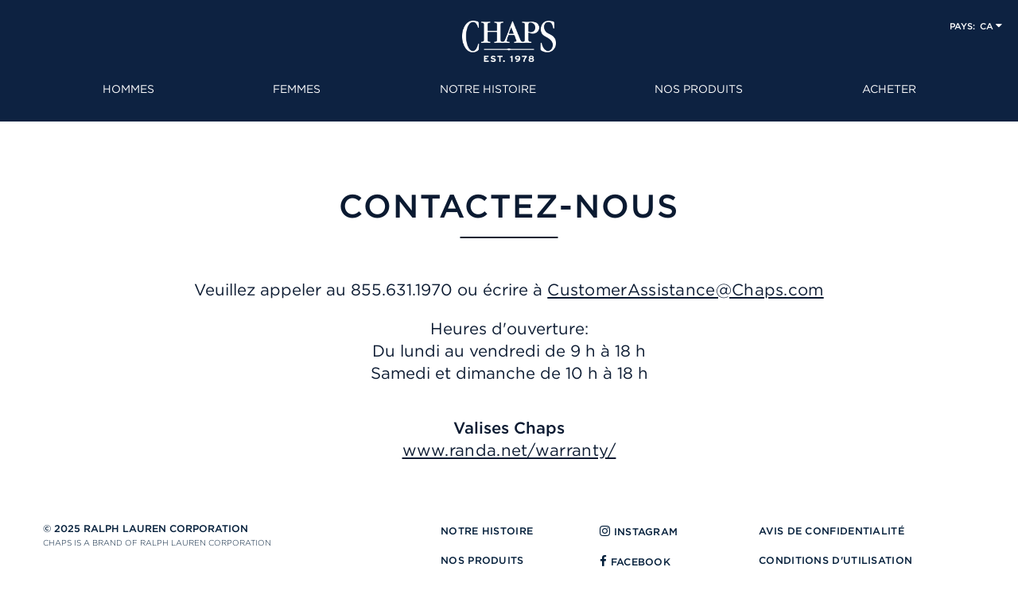

--- FILE ---
content_type: text/html;charset=UTF-8
request_url: https://www.chaps.com/fr_CA/contact-us
body_size: 6130
content:
<!doctype html>
<!--[if lt IE 7]> <html class="ie6 oldie" lang="en"> <![endif]-->
<!--[if IE 7]> <html class="ie7 oldie" lang="en"> <![endif]-->
<!--[if IE 8]> <html class="ie8 oldie" lang="en"> <![endif]-->
<!--[if gt IE 8]><!--> <html lang="fr_CA" class="lang-fr_CA"> <!--<![endif]-->
<head>




<meta charset=UTF-8>
<script type="text/javascript">
$__webpack_public_path__ = "/on/demandware.static/Sites-Chaps-Site/-/fr_CA/v1764845861363/js/";
</script>

<meta http-equiv="x-ua-compatible" content="ie=edge">

<meta name="viewport" content="width=device-width, initial-scale=1, maximum-scale=1, user-scalable=0"/>
<meta name="format-detection" content="telephone=no">







<title>Customer Service | Ralph Lauren</title>





<script src="//assets.adobedtm.com/a0f49f083264/0dcd20137fde/launch-c82d6e8c928b.min.js" integrity="sha512-5ZdaI9ocrwnQqFNrLo2eCeJQNwk81Yeg/SYbnE9tsUp4Ti4zbqqXk6AyMDQKByXH4NV8Z+L2CIMAxQWOq7FeQQ==" crossorigin="anonymous"></script>



<link rel="dns-prefetch" href="//assets.adobedtm.com" />

<link href="/on/demandware.static/Sites-Chaps-Site/-/default/dwcc1dd913/images/favicon.ico" rel="shortcut icon" />



<meta name="description" content=" At Ralph Lauren, we value customer feedback and want to ensure you have the best shopping experience. Click here to contact our customer support team."/>
<meta name="keywords" content=" keywords.for.all.pageskeywords.for.all.pages Chaps"/>







<link rel="preload" href="/on/demandware.static/Sites-Chaps-Site/-/fr_CA/v1764845861363/css/fonts.css" as="style">
<link href="/on/demandware.static/Sites-Chaps-Site/-/fr_CA/v1764845861363/css/fonts.css" type="text/css" rel="stylesheet">



<link rel="stylesheet" href="https://maxcdn.bootstrapcdn.com/font-awesome/4.7.0/css/font-awesome.min.css" integrity="sha512-SfTiTlX6kk+qitfevl/7LibUOeJWlt9rbyDn92a1DqWOw9vWG2MFoays0sgObmWazO5BQPiFucnnEAjpAB+/Sw==" crossorigin="anonymous" />

<link rel="stylesheet" href="/on/demandware.static/Sites-Chaps-Site/-/fr_CA/v1764845861363/lib/jquery/ui/jquery-ui.min.css" type="text/css">
<!--[if lt IE 9]>
<script src="/on/demandware.static/Sites-Chaps-Site/-/fr_CA/v1764845861363/js/lib/html5.js"></script>
<![endif]-->

<script type="text/javascript">//<!--
/* <![CDATA[ (head-active_data.js) */
var dw = (window.dw || {});
dw.ac = {
    _analytics: null,
    _events: [],
    _category: "",
    _searchData: "",
    _anact: "",
    _anact_nohit_tag: "",
    _analytics_enabled: "true",
    _timeZone: "US/Eastern",
    _capture: function(configs) {
        if (Object.prototype.toString.call(configs) === "[object Array]") {
            configs.forEach(captureObject);
            return;
        }
        dw.ac._events.push(configs);
    },
	capture: function() { 
		dw.ac._capture(arguments);
		// send to CQ as well:
		if (window.CQuotient) {
			window.CQuotient.trackEventsFromAC(arguments);
		}
	},
    EV_PRD_SEARCHHIT: "searchhit",
    EV_PRD_DETAIL: "detail",
    EV_PRD_RECOMMENDATION: "recommendation",
    EV_PRD_SETPRODUCT: "setproduct",
    applyContext: function(context) {
        if (typeof context === "object" && context.hasOwnProperty("category")) {
        	dw.ac._category = context.category;
        }
        if (typeof context === "object" && context.hasOwnProperty("searchData")) {
        	dw.ac._searchData = context.searchData;
        }
    },
    setDWAnalytics: function(analytics) {
        dw.ac._analytics = analytics;
    },
    eventsIsEmpty: function() {
        return 0 == dw.ac._events.length;
    }
};
/* ]]> */
// -->
</script>
<script type="text/javascript">//<!--
/* <![CDATA[ (head-cquotient.js) */
var CQuotient = window.CQuotient = {};
CQuotient.clientId = 'bbxf-Chaps';
CQuotient.realm = 'BBXF';
CQuotient.siteId = 'Chaps';
CQuotient.instanceType = 'prd';
CQuotient.locale = 'fr_CA';
CQuotient.fbPixelId = '__UNKNOWN__';
CQuotient.activities = [];
CQuotient.cqcid='';
CQuotient.cquid='';
CQuotient.cqeid='';
CQuotient.cqlid='';
CQuotient.apiHost='api.cquotient.com';
/* Turn this on to test against Staging Einstein */
/* CQuotient.useTest= true; */
CQuotient.useTest = ('true' === 'false');
CQuotient.initFromCookies = function () {
	var ca = document.cookie.split(';');
	for(var i=0;i < ca.length;i++) {
	  var c = ca[i];
	  while (c.charAt(0)==' ') c = c.substring(1,c.length);
	  if (c.indexOf('cqcid=') == 0) {
		CQuotient.cqcid=c.substring('cqcid='.length,c.length);
	  } else if (c.indexOf('cquid=') == 0) {
		  var value = c.substring('cquid='.length,c.length);
		  if (value) {
		  	var split_value = value.split("|", 3);
		  	if (split_value.length > 0) {
			  CQuotient.cquid=split_value[0];
		  	}
		  	if (split_value.length > 1) {
			  CQuotient.cqeid=split_value[1];
		  	}
		  	if (split_value.length > 2) {
			  CQuotient.cqlid=split_value[2];
		  	}
		  }
	  }
	}
}
CQuotient.getCQCookieId = function () {
	if(window.CQuotient.cqcid == '')
		window.CQuotient.initFromCookies();
	return window.CQuotient.cqcid;
};
CQuotient.getCQUserId = function () {
	if(window.CQuotient.cquid == '')
		window.CQuotient.initFromCookies();
	return window.CQuotient.cquid;
};
CQuotient.getCQHashedEmail = function () {
	if(window.CQuotient.cqeid == '')
		window.CQuotient.initFromCookies();
	return window.CQuotient.cqeid;
};
CQuotient.getCQHashedLogin = function () {
	if(window.CQuotient.cqlid == '')
		window.CQuotient.initFromCookies();
	return window.CQuotient.cqlid;
};
CQuotient.trackEventsFromAC = function (/* Object or Array */ events) {
try {
	if (Object.prototype.toString.call(events) === "[object Array]") {
		events.forEach(_trackASingleCQEvent);
	} else {
		CQuotient._trackASingleCQEvent(events);
	}
} catch(err) {}
};
CQuotient._trackASingleCQEvent = function ( /* Object */ event) {
	if (event && event.id) {
		if (event.type === dw.ac.EV_PRD_DETAIL) {
			CQuotient.trackViewProduct( {id:'', alt_id: event.id, type: 'raw_sku'} );
		} // not handling the other dw.ac.* events currently
	}
};
CQuotient.trackViewProduct = function(/* Object */ cqParamData){
	var cq_params = {};
	cq_params.cookieId = CQuotient.getCQCookieId();
	cq_params.userId = CQuotient.getCQUserId();
	cq_params.emailId = CQuotient.getCQHashedEmail();
	cq_params.loginId = CQuotient.getCQHashedLogin();
	cq_params.product = cqParamData.product;
	cq_params.realm = cqParamData.realm;
	cq_params.siteId = cqParamData.siteId;
	cq_params.instanceType = cqParamData.instanceType;
	cq_params.locale = CQuotient.locale;
	
	if(CQuotient.sendActivity) {
		CQuotient.sendActivity(CQuotient.clientId, 'viewProduct', cq_params);
	} else {
		CQuotient.activities.push({activityType: 'viewProduct', parameters: cq_params});
	}
};
/* ]]> */
// -->
</script>






























































































<!-- UI -->

<link rel="preload" href="/on/demandware.static/Sites-Chaps-Site/-/fr_CA/v1764845861363/css/style.css" as="style">
<link href="/on/demandware.static/Sites-Chaps-Site/-/fr_CA/v1764845861363/css/style.css" type="text/css" rel="stylesheet"/>

<!--[if lte IE 8]>
<script src="//cdnjs.cloudflare.com/ajax/libs/respond.js/1.4.2/respond.js" type="text/javascript"></script>
<script src="https://cdn.rawgit.com/chuckcarpenter/REM-unit-polyfill/master/js/rem.min.js" type="text/javascript"></script>
<![endif]-->
<!-- CANONICALS!!! -->





<link rel="preload" href="/on/demandware.static/Sites-Chaps-Site/-/fr_CA/v1764845861363/js/lib/flickity/flickity.css" as="style">
<link href="/on/demandware.static/Sites-Chaps-Site/-/fr_CA/v1764845861363/js/lib/flickity/flickity.css" type="text/css" rel="stylesheet" />



</head>
<body>
<div id="wrapper" class="pt_chaps">


<header>
<div class="header-container">
<div class="header-top">
<div class="header-left">
<div class="mobile-menu">
<button class="mobile-menu-toggle mobile-only tablet-only" aria-expanded="false" tabindex="0">
<img alt="Expand Navigation" class="header-icon" src="/on/demandware.static/Sites-Chaps-Site/-/default/dw2cbb10af/images/mobile.hamburger.svg"/>
</button>
</div>
</div>
<div class="header-logo">
<a href="/fr_CA">
<img alt="Chaps" class="desktop-only" src="/on/demandware.static/Sites-Chaps-Site/-/default/dwd44be6e9/images/logo.png"/>
<img alt="Chaps" class="mobile-only tablet-only" src="/on/demandware.static/Sites-Chaps-Site/-/default/dwece5f8cd/images/logo-navy.png"/>
</a>
</div>
<div class="header-right">
<div class="country-selector-wrapper">



<div class="country-selector">


<button class="country-select" role="button" aria-expanded="false" aria-label="Country selector. Select to change country setting. Current country selected:
CA
fr
"> <span class="country-label">Pays:</span>
<span class="current-country">
ca
<i class="fa fa-caret-down" aria-hidden="true"></i>
</span>
</button>






















































































<div class="selector">
<div class="shop lists" role="region">
<ul class="name-list tree" tabindex="-1" role="tree">



<li class="country tree-item has-children" role="treeitem" tabindex="0">








<a href="https://www.chaps.com/en_CA/" data-currency="null" data-locale="en_CA" class="locale selected" tabindex="-1"<!--
--><i class="flag-icon flag-icon-ca"></i>

</a>
<span>Canada</span>




<ul class="name-list languages" role="group">










<li role="treeitem" class="tree-item child-tree first" tabindex="0">
<a href="https://www.chaps.com/en_CA/" data-currency="null" tabindex="-1" data-locale="en_CA" class="locale selected lang">(en)</a>
</li>











<li role="treeitem" class="tree-item child-tree last" tabindex="0">
<a href="https://www.chaps.com/fr_CA/" data-currency="null" tabindex="-1" data-locale="fr_CA" class="locale selected lang">(fr)</a>
</li>


</ul>

</li>


<li class="country tree-item " role="treeitem" tabindex="0">








<a href="https://www.chaps.com/es_MX/" data-currency="null" data-locale="es_MX" class="locale" tabindex="-1"<!--
--><i class="flag-icon flag-icon-mx"></i>

M&eacute;xico
</a>



</li>


<li class="country tree-item " role="treeitem" tabindex="0">








<a href="https://www.chaps.com/" data-currency="null" data-locale="en_US" class="locale" tabindex="-1"<!--
--><i class="flag-icon flag-icon-us"></i>

United States
</a>



</li>


</ul>
</div>
</div>
</div>


</div>
</div>
</div>
<nav class="nav" id="navigation" role="navigation">







<div class="nav-mobile-header">
<a href="/fr_CA">
Chaps
</a>

</div>


<ul class="nav-list" role="navigation">


<li class="men nav-item ">


<a data-cgid="men" data-webcat="men" href="https://www.chaps.com/fr_CA/men" target="_self">
HOMMES
</a>


</li>


<li class="women nav-item ">


<a data-cgid="women" data-webcat="women" href="https://www.chaps.com/fr_CA/women" target="_self">
FEMMES
</a>


</li>


<li class="our-story nav-item ">


<a data-cgid="our-story" data-webcat="our-story" href="https://www.chaps.com/fr_CA/our-story" target="_self">
NOTRE HISTOIRE
</a>


</li>


<li class="our-products nav-item ">


<a data-cgid="our-products" data-webcat="our-products" href="https://www.chaps.com/fr_CA/our-products" target="_self">
NOS PRODUITS
</a>


</li>


<li class="where-to-buy-lp nav-item ">


<a data-cgid="where-to-buy-lp" data-webcat="where-to-buy-lp" href="https://www.chaps.com/fr_CA/where-to-buy-lp" target="_self">
ACHETER
</a>


</li>


<li class="instagram nav-item ">


<a data-cgid="instagram" data-webcat="instagram" href="https://www.chaps.com/fr_CA/instagram" target="_self">
Instagram
</a>


</li>


<li class="facebook nav-item ">


<a data-cgid="facebook" data-webcat="facebook" href="https://www.chaps.com/fr_CA/facebook" target="_self">
Facebook
</a>


</li>

</ul>

<div class="desktop-hidden">

<div class="nav-mobile-header">
<a class="non-clickable" href="javascript:return false">
Service &agrave; la client&egrave;le
</a>
</div>











<div class="content-asset"><!-- dwMarker="content" dwContentID="90a4fc1b353faa9b8e32f7b7e0" -->
<ul class="nav-list" role="navigation">

<li class="nav-item ">


<a data-cgid="contact-us" data-webcat="contact-us" href="https://dev05-na01-ralphlauren.demandware.net/s/Chaps/where-to-buy" target="_self">
Contact Us
</a>


</li>
<li class="nav-item ">


<a data-cgid="where-to-buy" data-webcat="where-to-buy" href="https://dev05-na01-ralphlauren.demandware.net/s/Chaps/where-to-buy" target="_self">
Privacy Notice
</a>


</li>
<li class="nav-item ">


<a data-cgid="terms" data-webcat="terms" href="https://dev05-na01-ralphlauren.demandware.net/s/Chaps/where-to-buy" target="_self">
Terms of Use
</a>


</li>
<li class="nav-item ">


<a data-cgid="ca-act" data-webcat="ca-act" href="https://dev05-na01-ralphlauren.demandware.net/s/Chaps/where-to-buy" target="_self">
California Transparency Act
</a>


</li>

</ul>
</div> <!-- End content-asset -->

















<div class="content-asset"><!-- dwMarker="content" dwContentID="2db524278ac575af56d99fdab0" -->
<div class="copyright-wrapper">
        <span class="year">© 2025 RALPH LAUREN CORPORATION<br></span>
        <span class="subtext">CHAPS IS A BRAND OF RALPH LAUREN CORPORATION</span><br>
    </div>
</div> <!-- End content-asset -->





</div>

</nav>
</div>
<div class="menu-mask"></div>
</header>
<div id="main" role="main">
<div id="container-wrap">
<div id="rl-content">


<!-- template content/landingPages/landingPage.isml rendering page Contact Us -->

<article>
<div class="landing-page-slots page-contact-us">
<div class="hero">

	 

	
</div>
<div class="landing-page-content">

	 


	





<link rel="stylesheet" type="text/css" href="https://www.chaps.com/on/demandware.static/-/Sites-Chaps-Library/fr_CA/v1764845861363/_common/css/chps-creative.css">

<section id="chps-202007-contact-migration" class="chps-contact chps-lang_{{LANG}}">
	<section id="chps-hero" class="chps-fullbleed chps-hero">
		<div class="chps-copyblock">
			<h1 class="chps-h1 chps-title chps-title_underline">CONTACTEZ-NOUS</h1>
		</div>
	</section>



	<!-- DEK -->
	<section id="chps-contact-dek" class="chps-contact-dek chps-fullbleed chps-block">
		<p class="chps-p">
			Veuillez appeler au 855.631.1970 ou écrire à <a class="chps-a" href="mailto:CustomerAssistance@Chaps.com">CustomerAssistance@Chaps.com</a>
		</p>
		<p class="chps-p">
			Heures d'ouverture:
			<br>
			Du lundi au vendredi de 9 h à 18 h
			<br>
			Samedi et dimanche de 10 h à 18 h
		</p>

		<h2 id="chaps-accuracy-completeness-timeliness" class="chps-h2">
			Valises Chaps
		</h2>
		<p class="chps-p">
			<a class="chps-a" href="https://www.randa.net/warranty/ ">www.randa.net/warranty/</a>
		</p>
	</section>

</section>

 
	
</div>
<div class="landing-page-bottom">

	 

	
</div>
</div>
</article>

</div>
</div>
</div>








<div id="footer" class="footer" role="contentinfo">
<footer>
<div class="footer-container">
<div class="footerCol footerCol-500 footer-top">
<div class="desktop-only">










<div class="content-asset"><!-- dwMarker="content" dwContentID="2db524278ac575af56d99fdab0" -->
<div class="copyright-wrapper">
        <span class="year">© 2025 RALPH LAUREN CORPORATION<br></span>
        <span class="subtext">CHAPS IS A BRAND OF RALPH LAUREN CORPORATION</span><br>
    </div>
</div> <!-- End content-asset -->




</div>
<button class="top-button" id="back-to-top"><i class="fa fa-caret-up"></i> RETOUR EN HAUT</button>
</div>
<div class="footerCol footerCol-200 footer-col-1">











<div class="content-asset"><!-- dwMarker="content" dwContentID="2378091cb546c73f889bdfe9fa" -->
<ul>
	<li><a href="https://www.chaps.com/fr_CA/our-story">NOTRE HISTOIRE</a></li>
	<li><a href="https://www.chaps.com/fr_CA/our-products">NOS PRODUITS</a></li>
	<li><a href="https://www.chaps.com/fr_CA/contact-us">CONTACTEZ-NOUS</a></li>
</ul>
</div> <!-- End content-asset -->





</div>
<div class="footerCol footerCol-200 footer-col-2 desktop-only">











<div class="content-asset"><!-- dwMarker="content" dwContentID="a3a9c76f58ac31d736b9308e55" -->
<ul>
                            <li><a href="https://www.instagram.com/chaps/" target="_blank"><i class="fa fa-instagram"></i> INSTAGRAM</a></li>
                            <li><a href="https://www.facebook.com/chaps/" target="_blank"><i class="fa fa-facebook"></i> FACEBOOK</a></li>
                        </ul>

<script src="https://www.chaps.com/on/demandware.static/-/Sites-Chaps-Library/fr_CA/v1764845861363/_common/js/chpsFixImagesIE.js" async></script>
</div> <!-- End content-asset -->





</div>
<div class="footerCol footerCol-380 footer-col-3">











<div class="content-asset"><!-- dwMarker="content" dwContentID="88b65ad99a20d547aec9ed23a5" -->
<ul>
	<li><a href="https://www.ralphlauren.com/customerservice?cid=cs-privacy-notice">AVIS DE CONFIDENTIALITÉ</a></li>
	<li><a href="https://www.chaps.com/fr_CA/terms-of-use">CONDITIONS D'UTILISATION</a></li>
</ul>
</div> <!-- End content-asset -->





<div class="desktop-hidden">










<div class="content-asset"><!-- dwMarker="content" dwContentID="2db524278ac575af56d99fdab0" -->
<div class="copyright-wrapper">
        <span class="year">© 2025 RALPH LAUREN CORPORATION<br></span>
        <span class="subtext">CHAPS IS A BRAND OF RALPH LAUREN CORPORATION</span><br>
    </div>
</div> <!-- End content-asset -->




</div>
</div>
</div>
</footer>
</div>
<!-- FOOTER -->
<div id="popup">
<button class="popup-close"><span class="visually-hidden">Fermer</span></button>
<div class="popup-wrap"></div>
</div>
<div class="visually-hidden wheretobuy-content">










<div class="content-asset"><!-- dwMarker="content" dwContentID="3939b80d11f2714ff2a2dc072d" -->
<div id="wtb-popup"><img alt="" src="https://www.chaps.com/on/demandware.static/-/Sites-Chaps-Library/default/dw883aeed0/_common/images/wtb.popup.img_sp20.jpg" title=""class="popup-hero" />
<div class="popup-content">
<div class="popup-content-inner-wrapper">
<div class="popup-content-inner" id="popupLinkCarrot">
<div class="popupTitle">
<h1>WHERE TO BUY</h1>
</div>

<h2>Shop Chaps at these fine retailers</h2>

<h3><a href="https://www.kohls.com/catalog/chaps.jsp?CN=Brand:Chaps" onclick="retailLinkKohls();" target="_blank">Kohl&rsquo;s</a></h3>

<h3><a href="https://www.belk.com/shop-by-brand/chaps/" onclick="retailLinkBelk();" target="_blank">Belk</a></h3>

<h3><a href="https://www.boscovs.com/ast/chaps-clothing/" onclick="retailLinkBoscovs();" target="_blank">Boscov&rsquo;s</a></h3>

<h3><a href="https://www.thebay.com/search/EndecaSearch.jsp?bmArch=bmForm&amp;bmForm=endeca_search_form_one&amp;bmArch=bmIsForm&amp;bmIsForm=true&amp;bmHidden=submit-search&amp;submit-search=&amp;bmArch=bmSingle&amp;bmSingle=N_Dim&amp;bmHidden=N_Dim&amp;N_Dim=0&amp;bmArch=bmHidden&amp;bmHidden=Ntk&amp;bmHidden=Ntk&amp;Ntk=Entire+Site&amp;bmArch=bmHidden&amp;bmHidden=Ntx&amp;bmHidden=Ntx&amp;Ntx=mode%2Bmatchpartialmax&amp;bmHidden=PA&amp;PA=TRUE&amp;SearchString=chaps" onclick="retailLinkHudsons();" target="_blank">Hudson&rsquo;s Bay</a></h3>

<h3><a href="https://www.amazon.com/stores/page/093B8F55-53DD-4908-8CB7-FE9AFB83EA3D" onclick="retailLinkAmazon();" target="_blank">Amazon</a></h3>
</div>
</div>
</div>
</div>
</div> <!-- End content-asset -->




</div>

<!--[if gte IE 9 | !IE]><!-->
<script src="/on/demandware.static/Sites-Chaps-Site/-/fr_CA/v1764845861363/lib/jquery/jquery-3.6.0.min.js" type="text/javascript"></script>
<!--<![endif]-->
<!--[if lte IE 8]>
<script src="/on/demandware.static/Sites-Chaps-Site/-/fr_CA/v1764845861363/lib/jquery/jquery-1.11.1.min.js" type="text/javascript"></script>
<![endif]-->
<!--[if lte IE 8]>
<script src="//cdn.rawgit.com/weblinc/media-match/master/media.match.min.js" type="text/javascript"></script>
<script src="//cdnjs.cloudflare.com/ajax/libs/es5-shim/3.4.0/es5-shim.min.js"></script>
<![endif]-->
<!--[if IE 9]>
<script src="//cdn.rawgit.com/paulirish/matchMedia.js/master/matchMedia.js" type="text/javascript"></script>
<script src="//cdn.rawgit.com/paulirish/matchMedia.js/master/matchMedia.addListener.js" type="text/javascript"></script>
<![endif]-->
<script src="/on/demandware.static/Sites-Chaps-Site/-/fr_CA/v1764845861363/lib/jquery/ui/jquery-ui.min.js" type="text/javascript"></script>
<script src="/on/demandware.static/Sites-Chaps-Site/-/fr_CA/v1764845861363/lib/jquery/jquery.validate.min.js" type="text/javascript"></script>
<script src="/on/demandware.static/Sites-Chaps-Site/-/fr_CA/v1764845861363/lib/jquery/intlTelInput.min.js" type="text/javascript"></script>
<script src="/on/demandware.static/Sites-Chaps-Site/-/fr_CA/v1764845861363/lib/jquery/jquery.hoverIntent.min.js" type="text/javascript"></script>
<script type="text/javascript">

(function(){

window.Resources = {"VALIDATE_PHONE":"Please Enter a Valid Phone Number.","VALIDATE_EMAIL":"Please enter a valid email address.","VALIDATE_INCORRECTCHARACTERSS":"Incorrect characters were entered.","PROFANITY_INCORRECTCHARACTERSS":"Your message contains offensive language"};
window.Urls = {"searchsuggest":"/on/demandware.store/Sites-Chaps-Site/fr_CA/Search-GetSuggestions","emailSignupAjax":"/on/demandware.store/Sites-Chaps-Site/fr_CA/EmailSignup-EmailSignUpModalAjax","createCookies":"/on/demandware.store/Sites-Chaps-Site/fr_CA/Home-CreateCookie"};
window.SitePreferences = {"PROFANITY_WORDS":null};
}());
</script>
<script src="/on/demandware.static/Sites-Chaps-Site/-/fr_CA/v1764845861363/js/app.js" type="text/javascript"></script>

<script>pageContext = {"title":"Storefront","type":"storefront","ns":"storefront"};</script>
<script>
var meta = "At Ralph Lauren, we value customer feedback and want to ensure you have the best shopping experience. Click here to contact our customer support team.";
var keywords = "keywords.for.all.pageskeywords.for.all.pages";
</script>



<script type="text/javascript">if(typeof(_satellite) != 'undefined') {_satellite.pageBottom();}</script>

<div class="visually-hidden" id="live-error-messages" role="alert" aria-live="assertive"></div>



<script src="/on/demandware.static/Sites-Chaps-Site/-/fr_CA/v1764845861363/js/lib/flickity/flickity.pkgd.min.js"></script>


</div><!-- /wrapper -->
<!-- Demandware Analytics code 1.0 (body_end-analytics-tracking-asynch.js) -->
<script type="text/javascript">//<!--
/* <![CDATA[ */
function trackPage() {
    try{
        var trackingUrl = "https://www.chaps.com/on/demandware.store/Sites-Chaps-Site/fr_CA/__Analytics-Start";
        var dwAnalytics = dw.__dwAnalytics.getTracker(trackingUrl);
        if (typeof dw.ac == "undefined") {
            dwAnalytics.trackPageView();
        } else {
            dw.ac.setDWAnalytics(dwAnalytics);
        }
    }catch(err) {};
}
/* ]]> */
// -->
</script>
<script type="text/javascript" src="/on/demandware.static/Sites-Chaps-Site/-/fr_CA/v1764845861363/internal/jscript/dwanalytics-22.2.js" async="async" onload="trackPage()"></script>
<!-- Demandware Active Data (body_end-active_data.js) -->
<script src="/on/demandware.static/Sites-Chaps-Site/-/fr_CA/v1764845861363/internal/jscript/dwac-21.7.js" type="text/javascript" async="async"></script><!-- CQuotient Activity Tracking (body_end-cquotient.js) -->
<script src="https://cdn.cquotient.com/js/v2/gretel.min.js" type="text/javascript" async="async"></script>
</body>
</html>


--- FILE ---
content_type: text/css
request_url: https://www.chaps.com/on/demandware.static/Sites-Chaps-Site/-/fr_CA/v1764845861363/css/fonts.css
body_size: 58943
content:

/*
	Copyright (C) 2011-2016 Hoefler & Co.
	This software is the property of Hoefler & Co. (H&Co).
	Your right to access and use this software is subject to the
	applicable License Agreement, or Terms of Service, that exists
	between you and H&Co. If no such agreement exists, you may not
	access or use this software for any purpose.
	This software may only be hosted at the locations specified in
	the applicable License Agreement or Terms of Service, and only
	for the purposes expressly set forth therein. You may not copy,
	modify, convert, create derivative works from or distribute this
	software in any way, or make it accessible to any third party,
	without first obtaining the written permission of H&Co.
	For more information, please visit us at http://typography.com.
	302523-112233-20161114
*/



@font-face {
	font-family: 'HCo Didot 96';
	src: url('//fonts.ralphlauren.com/typography/fonts/696AD1312DB063DC8.eot');
	src: local('?'),
		url('//fonts.ralphlauren.com/typography/fonts/696AD1312DB063DC8.eot?#hco') format('embedded-opentype'),
		url([data-uri]);
	font-weight: 300;
	font-style: normal;
}

@font-face {
	font-family: 'HCo Gotham';
	src: url('//fonts.ralphlauren.com/typography/fonts/71F3C9D0393592A1A.eot');
	src: local('?'),
		url('//fonts.ralphlauren.com/typography/fonts/71F3C9D0393592A1A.eot?#hco') format('embedded-opentype'),
		url([data-uri]);
	font-weight: normal;
	font-style: normal;
}


@font-face {
	font-family: 'HCo Gotham Light';
	src: url('//fonts.ralphlauren.com/typography/fonts/D859C0BF20CEC1B1D.eot');
	src: local('?'),
		url('//fonts.ralphlauren.com/typography/fonts/D859C0BF20CEC1B1D.eot?#hco') format('embedded-opentype'),
		url([data-uri]);
	font-weight: 300;
	font-style: normal;
}

@font-face {
	font-family: 'HCo Gotham Book';
	src: url('//fonts.ralphlauren.com/typography/fonts/016AEF3AC4993801A.eot');
	src: local('?'),
		url('//fonts.ralphlauren.com/typography/fonts/016AEF3AC4993801A.eot?#hco') format('embedded-opentype'),
		url([data-uri]);
	font-weight: 400;
	font-style: normal;
}

@font-face {
	font-family: 'HCo Gotham Bold';
	src: url('//fonts.ralphlauren.com/typography/fonts/71F3C9D0393592A1A.eot');
	src: local('?'),
		url('//fonts.ralphlauren.com/typography/fonts/71F3C9D0393592A1A.eot?#hco') format('embedded-opentype'),
		url([data-uri]);
	font-weight: 500;
	font-style: normal;
}


--- FILE ---
content_type: text/css
request_url: https://www.chaps.com/on/demandware.static/Sites-Chaps-Site/-/fr_CA/v1764845861363/css/style.css
body_size: 13516
content:
.clearfix:after,.form-row.error:after,.form-row:after{content:"";display:table;clear:both}.mobile-up{display:block}.hide{display:none}@media screen and (max-width:767px){.desktop-only,.tablet-only{display:none}.mobile-only{display:block}}@media screen and (min-width:768px) and (max-width:959px){.desktop-only,.mobile-only{display:none}.tablet-only{display:block}}@media screen and (min-width:960px){.mobile-only,.tablet-only{display:none}.desktop-only{display:block}.mobile-up{display:none}}@media screen and (min-width:960px){.desktop-hidden,.hamburger-nav{display:none!important}}@font-face{font-family:password;src:url(../rlna_icons/password.woff2) format("woff2");font-weight:400;font-style:normal}.visually-hidden{border:0;clip:rect(0 0 0 0);height:1px;margin:-1px;overflow:hidden;padding:0;position:absolute;width:1px}.menu{float:left;margin:0;padding:0}.menu li{float:left;list-style:none outside none!important}.address .field-wrapper .valid-icon,.check-success{background-image:url(../images/check-green.svg)!important;background-position:50%;background-repeat:no-repeat;background-size:17px;position:absolute;display:block;width:20px;height:20px;top:48%;right:35px;transform:translate(-5%,-50%);-webkit-transform:translate(-5%,-50%);-ms-transform:translate(-5%,-50%)}@media screen and (min-width:960px){.address .field-wrapper .valid-icon,.check-success{top:50%;right:5%}}.error-alert{background-image:url(../images/info-red.svg)!important;background-position:50%;background-repeat:no-repeat;background-size:17px;position:absolute;display:block;width:20px;height:20px;top:50%;right:5%;transform:translate(-5%,-50%);-webkit-transform:translate(-5%,-50%);-ms-transform:translate(-5%,-50%)}@keyframes fadeInFromNone{0%{display:none;opacity:0}1%{display:block;opacity:0}to{display:block;opacity:1}}.fa{font-size:1.2em}/*! normalize.css v3.0.1 | MIT License | git.io/normalize */html{font-family:sans-serif;-ms-text-size-adjust:100%;-webkit-text-size-adjust:100%}body{margin:0}article,aside,details,figcaption,figure,footer,header,hgroup,main,nav,section,summary{display:block}audio,canvas,progress,video{display:inline-block;vertical-align:baseline}audio:not([controls]){display:none;height:0}[hidden],template{display:none}a{background:transparent}a:active,a:hover{outline:0}abbr[title]{border-bottom:1px dotted}b,strong{font-weight:700}dfn{font-style:italic}h1{font-size:2em;margin:.67em 0;font-weight:400}mark{background:#ff0;color:#000}small{font-size:80%}sub,sup{font-size:75%;line-height:0;position:relative;vertical-align:baseline}sup{top:-.5em}sub{bottom:-.25em}img{border:0}svg:not(:root){overflow:hidden}figure{margin:1em 40px}hr{box-sizing:content-box;height:0}pre{overflow:auto}code,kbd,pre,samp{font-family:monospace,monospace;font-size:1em}button,input,optgroup,select,textarea{color:inherit;font:inherit;margin:0}button{overflow:visible}button,select{text-transform:none}button,html input[type=button],input[type=reset],input[type=submit]{-webkit-appearance:button;cursor:pointer}button[disabled],html input[disabled]{cursor:default}button::-moz-focus-inner,input::-moz-focus-inner{border:0;padding:0}input{line-height:normal}input[type=checkbox],input[type=radio]{box-sizing:border-box;padding:0}input[type=number]::-webkit-inner-spin-button,input[type=number]::-webkit-outer-spin-button{height:auto}input[type=search]{-webkit-appearance:textfield;box-sizing:content-box}input[type=search]::-webkit-search-cancel-button,input[type=search]::-webkit-search-decoration{-webkit-appearance:none}fieldset{border:1px solid silver;margin:0 2px;padding:.35em .625em .75em}legend{border:0;padding:0}textarea{overflow:auto}optgroup{font-weight:700}table{border-collapse:collapse;border-spacing:0}td,th{padding:0}.flag-icon{background-size:contain;background-position:50%;background-repeat:no-repeat;position:relative;display:inline-block;width:1.33333em;line-height:1em}.flag-icon:before{content:"\A0"}.flag-icon.flag-icon-squared{width:1em}.flag-icon-ad{background-image:url(../lib/flag-icon-css/flags/4x3/ad.svg)}.flag-icon-ad.flag-icon-squared{background-image:url(../lib/flag-icon-css/flags/1x1/ad.svg)}.flag-icon-ae{background-image:url(../lib/flag-icon-css/flags/4x3/ae.svg)}.flag-icon-ae.flag-icon-squared{background-image:url(../lib/flag-icon-css/flags/1x1/ae.svg)}.flag-icon-af{background-image:url(../lib/flag-icon-css/flags/4x3/af.svg)}.flag-icon-af.flag-icon-squared{background-image:url(../lib/flag-icon-css/flags/1x1/af.svg)}.flag-icon-ag{background-image:url(../lib/flag-icon-css/flags/4x3/ag.svg)}.flag-icon-ag.flag-icon-squared{background-image:url(../lib/flag-icon-css/flags/1x1/ag.svg)}.flag-icon-ai{background-image:url(../lib/flag-icon-css/flags/4x3/ai.svg)}.flag-icon-ai.flag-icon-squared{background-image:url(../lib/flag-icon-css/flags/1x1/ai.svg)}.flag-icon-al{background-image:url(../lib/flag-icon-css/flags/4x3/al.svg)}.flag-icon-al.flag-icon-squared{background-image:url(../lib/flag-icon-css/flags/1x1/al.svg)}.flag-icon-am{background-image:url(../lib/flag-icon-css/flags/4x3/am.svg)}.flag-icon-am.flag-icon-squared{background-image:url(../lib/flag-icon-css/flags/1x1/am.svg)}.flag-icon-ao{background-image:url(../lib/flag-icon-css/flags/4x3/ao.svg)}.flag-icon-ao.flag-icon-squared{background-image:url(../lib/flag-icon-css/flags/1x1/ao.svg)}.flag-icon-aq{background-image:url(../lib/flag-icon-css/flags/4x3/aq.svg)}.flag-icon-aq.flag-icon-squared{background-image:url(../lib/flag-icon-css/flags/1x1/aq.svg)}.flag-icon-ar{background-image:url(../lib/flag-icon-css/flags/4x3/ar.svg)}.flag-icon-ar.flag-icon-squared{background-image:url(../lib/flag-icon-css/flags/1x1/ar.svg)}.flag-icon-as{background-image:url(../lib/flag-icon-css/flags/4x3/as.svg)}.flag-icon-as.flag-icon-squared{background-image:url(../lib/flag-icon-css/flags/1x1/as.svg)}.flag-icon-at{background-image:url(../lib/flag-icon-css/flags/4x3/at.svg)}.flag-icon-at.flag-icon-squared{background-image:url(../lib/flag-icon-css/flags/1x1/at.svg)}.flag-icon-au{background-image:url(../lib/flag-icon-css/flags/4x3/au.svg)}.flag-icon-au.flag-icon-squared{background-image:url(../lib/flag-icon-css/flags/1x1/au.svg)}.flag-icon-aw{background-image:url(../lib/flag-icon-css/flags/4x3/aw.svg)}.flag-icon-aw.flag-icon-squared{background-image:url(../lib/flag-icon-css/flags/1x1/aw.svg)}.flag-icon-ax{background-image:url(../lib/flag-icon-css/flags/4x3/ax.svg)}.flag-icon-ax.flag-icon-squared{background-image:url(../lib/flag-icon-css/flags/1x1/ax.svg)}.flag-icon-az{background-image:url(../lib/flag-icon-css/flags/4x3/az.svg)}.flag-icon-az.flag-icon-squared{background-image:url(../lib/flag-icon-css/flags/1x1/az.svg)}.flag-icon-ba{background-image:url(../lib/flag-icon-css/flags/4x3/ba.svg)}.flag-icon-ba.flag-icon-squared{background-image:url(../lib/flag-icon-css/flags/1x1/ba.svg)}.flag-icon-bb{background-image:url(../lib/flag-icon-css/flags/4x3/bb.svg)}.flag-icon-bb.flag-icon-squared{background-image:url(../lib/flag-icon-css/flags/1x1/bb.svg)}.flag-icon-bd{background-image:url(../lib/flag-icon-css/flags/4x3/bd.svg)}.flag-icon-bd.flag-icon-squared{background-image:url(../lib/flag-icon-css/flags/1x1/bd.svg)}.flag-icon-be{background-image:url(../lib/flag-icon-css/flags/4x3/be.svg)}.flag-icon-be.flag-icon-squared{background-image:url(../lib/flag-icon-css/flags/1x1/be.svg)}.flag-icon-bf{background-image:url(../lib/flag-icon-css/flags/4x3/bf.svg)}.flag-icon-bf.flag-icon-squared{background-image:url(../lib/flag-icon-css/flags/1x1/bf.svg)}.flag-icon-bg{background-image:url(../lib/flag-icon-css/flags/4x3/bg.svg)}.flag-icon-bg.flag-icon-squared{background-image:url(../lib/flag-icon-css/flags/1x1/bg.svg)}.flag-icon-bh{background-image:url(../lib/flag-icon-css/flags/4x3/bh.svg)}.flag-icon-bh.flag-icon-squared{background-image:url(../lib/flag-icon-css/flags/1x1/bh.svg)}.flag-icon-bi{background-image:url(../lib/flag-icon-css/flags/4x3/bi.svg)}.flag-icon-bi.flag-icon-squared{background-image:url(../lib/flag-icon-css/flags/1x1/bi.svg)}.flag-icon-bj{background-image:url(../lib/flag-icon-css/flags/4x3/bj.svg)}.flag-icon-bj.flag-icon-squared{background-image:url(../lib/flag-icon-css/flags/1x1/bj.svg)}.flag-icon-bl{background-image:url(../lib/flag-icon-css/flags/4x3/bl.svg)}.flag-icon-bl.flag-icon-squared{background-image:url(../lib/flag-icon-css/flags/1x1/bl.svg)}.flag-icon-bm{background-image:url(../lib/flag-icon-css/flags/4x3/bm.svg)}.flag-icon-bm.flag-icon-squared{background-image:url(../lib/flag-icon-css/flags/1x1/bm.svg)}.flag-icon-bn{background-image:url(../lib/flag-icon-css/flags/4x3/bn.svg)}.flag-icon-bn.flag-icon-squared{background-image:url(../lib/flag-icon-css/flags/1x1/bn.svg)}.flag-icon-bo{background-image:url(../lib/flag-icon-css/flags/4x3/bo.svg)}.flag-icon-bo.flag-icon-squared{background-image:url(../lib/flag-icon-css/flags/1x1/bo.svg)}.flag-icon-bq{background-image:url(../lib/flag-icon-css/flags/4x3/bq.svg)}.flag-icon-bq.flag-icon-squared{background-image:url(../lib/flag-icon-css/flags/1x1/bq.svg)}.flag-icon-br{background-image:url(../lib/flag-icon-css/flags/4x3/br.svg)}.flag-icon-br.flag-icon-squared{background-image:url(../lib/flag-icon-css/flags/1x1/br.svg)}.flag-icon-bs{background-image:url(../lib/flag-icon-css/flags/4x3/bs.svg)}.flag-icon-bs.flag-icon-squared{background-image:url(../lib/flag-icon-css/flags/1x1/bs.svg)}.flag-icon-bt{background-image:url(../lib/flag-icon-css/flags/4x3/bt.svg)}.flag-icon-bt.flag-icon-squared{background-image:url(../lib/flag-icon-css/flags/1x1/bt.svg)}.flag-icon-bv{background-image:url(../lib/flag-icon-css/flags/4x3/bv.svg)}.flag-icon-bv.flag-icon-squared{background-image:url(../lib/flag-icon-css/flags/1x1/bv.svg)}.flag-icon-bw{background-image:url(../lib/flag-icon-css/flags/4x3/bw.svg)}.flag-icon-bw.flag-icon-squared{background-image:url(../lib/flag-icon-css/flags/1x1/bw.svg)}.flag-icon-by{background-image:url(../lib/flag-icon-css/flags/4x3/by.svg)}.flag-icon-by.flag-icon-squared{background-image:url(../lib/flag-icon-css/flags/1x1/by.svg)}.flag-icon-bz{background-image:url(../lib/flag-icon-css/flags/4x3/bz.svg)}.flag-icon-bz.flag-icon-squared{background-image:url(../lib/flag-icon-css/flags/1x1/bz.svg)}.flag-icon-ca{background-image:url(../lib/flag-icon-css/flags/4x3/ca.svg)}.flag-icon-ca.flag-icon-squared{background-image:url(../lib/flag-icon-css/flags/1x1/ca.svg)}.flag-icon-cc{background-image:url(../lib/flag-icon-css/flags/4x3/cc.svg)}.flag-icon-cc.flag-icon-squared{background-image:url(../lib/flag-icon-css/flags/1x1/cc.svg)}.flag-icon-cd{background-image:url(../lib/flag-icon-css/flags/4x3/cd.svg)}.flag-icon-cd.flag-icon-squared{background-image:url(../lib/flag-icon-css/flags/1x1/cd.svg)}.flag-icon-cf{background-image:url(../lib/flag-icon-css/flags/4x3/cf.svg)}.flag-icon-cf.flag-icon-squared{background-image:url(../lib/flag-icon-css/flags/1x1/cf.svg)}.flag-icon-cg{background-image:url(../lib/flag-icon-css/flags/4x3/cg.svg)}.flag-icon-cg.flag-icon-squared{background-image:url(../lib/flag-icon-css/flags/1x1/cg.svg)}.flag-icon-ch{background-image:url(../lib/flag-icon-css/flags/4x3/ch.svg)}.flag-icon-ch.flag-icon-squared{background-image:url(../lib/flag-icon-css/flags/1x1/ch.svg)}.flag-icon-ci{background-image:url(../lib/flag-icon-css/flags/4x3/ci.svg)}.flag-icon-ci.flag-icon-squared{background-image:url(../lib/flag-icon-css/flags/1x1/ci.svg)}.flag-icon-ck{background-image:url(../lib/flag-icon-css/flags/4x3/ck.svg)}.flag-icon-ck.flag-icon-squared{background-image:url(../lib/flag-icon-css/flags/1x1/ck.svg)}.flag-icon-cl{background-image:url(../lib/flag-icon-css/flags/4x3/cl.svg)}.flag-icon-cl.flag-icon-squared{background-image:url(../lib/flag-icon-css/flags/1x1/cl.svg)}.flag-icon-cm{background-image:url(../lib/flag-icon-css/flags/4x3/cm.svg)}.flag-icon-cm.flag-icon-squared{background-image:url(../lib/flag-icon-css/flags/1x1/cm.svg)}.flag-icon-cn{background-image:url(../lib/flag-icon-css/flags/4x3/cn.svg)}.flag-icon-cn.flag-icon-squared{background-image:url(../lib/flag-icon-css/flags/1x1/cn.svg)}.flag-icon-co{background-image:url(../lib/flag-icon-css/flags/4x3/co.svg)}.flag-icon-co.flag-icon-squared{background-image:url(../lib/flag-icon-css/flags/1x1/co.svg)}.flag-icon-cr{background-image:url(../lib/flag-icon-css/flags/4x3/cr.svg)}.flag-icon-cr.flag-icon-squared{background-image:url(../lib/flag-icon-css/flags/1x1/cr.svg)}.flag-icon-cu{background-image:url(../lib/flag-icon-css/flags/4x3/cu.svg)}.flag-icon-cu.flag-icon-squared{background-image:url(../lib/flag-icon-css/flags/1x1/cu.svg)}.flag-icon-cv{background-image:url(../lib/flag-icon-css/flags/4x3/cv.svg)}.flag-icon-cv.flag-icon-squared{background-image:url(../lib/flag-icon-css/flags/1x1/cv.svg)}.flag-icon-cw{background-image:url(../lib/flag-icon-css/flags/4x3/cw.svg)}.flag-icon-cw.flag-icon-squared{background-image:url(../lib/flag-icon-css/flags/1x1/cw.svg)}.flag-icon-cx{background-image:url(../lib/flag-icon-css/flags/4x3/cx.svg)}.flag-icon-cx.flag-icon-squared{background-image:url(../lib/flag-icon-css/flags/1x1/cx.svg)}.flag-icon-cy{background-image:url(../lib/flag-icon-css/flags/4x3/cy.svg)}.flag-icon-cy.flag-icon-squared{background-image:url(../lib/flag-icon-css/flags/1x1/cy.svg)}.flag-icon-cz{background-image:url(../lib/flag-icon-css/flags/4x3/cz.svg)}.flag-icon-cz.flag-icon-squared{background-image:url(../lib/flag-icon-css/flags/1x1/cz.svg)}.flag-icon-de{background-image:url(../lib/flag-icon-css/flags/4x3/de.svg)}.flag-icon-de.flag-icon-squared{background-image:url(../lib/flag-icon-css/flags/1x1/de.svg)}.flag-icon-dj{background-image:url(../lib/flag-icon-css/flags/4x3/dj.svg)}.flag-icon-dj.flag-icon-squared{background-image:url(../lib/flag-icon-css/flags/1x1/dj.svg)}.flag-icon-dk{background-image:url(../lib/flag-icon-css/flags/4x3/dk.svg)}.flag-icon-dk.flag-icon-squared{background-image:url(../lib/flag-icon-css/flags/1x1/dk.svg)}.flag-icon-dm{background-image:url(../lib/flag-icon-css/flags/4x3/dm.svg)}.flag-icon-dm.flag-icon-squared{background-image:url(../lib/flag-icon-css/flags/1x1/dm.svg)}.flag-icon-do{background-image:url(../lib/flag-icon-css/flags/4x3/do.svg)}.flag-icon-do.flag-icon-squared{background-image:url(../lib/flag-icon-css/flags/1x1/do.svg)}.flag-icon-dz{background-image:url(../lib/flag-icon-css/flags/4x3/dz.svg)}.flag-icon-dz.flag-icon-squared{background-image:url(../lib/flag-icon-css/flags/1x1/dz.svg)}.flag-icon-ec{background-image:url(../lib/flag-icon-css/flags/4x3/ec.svg)}.flag-icon-ec.flag-icon-squared{background-image:url(../lib/flag-icon-css/flags/1x1/ec.svg)}.flag-icon-ee{background-image:url(../lib/flag-icon-css/flags/4x3/ee.svg)}.flag-icon-ee.flag-icon-squared{background-image:url(../lib/flag-icon-css/flags/1x1/ee.svg)}.flag-icon-eg{background-image:url(../lib/flag-icon-css/flags/4x3/eg.svg)}.flag-icon-eg.flag-icon-squared{background-image:url(../lib/flag-icon-css/flags/1x1/eg.svg)}.flag-icon-eh{background-image:url(../lib/flag-icon-css/flags/4x3/eh.svg)}.flag-icon-eh.flag-icon-squared{background-image:url(../lib/flag-icon-css/flags/1x1/eh.svg)}.flag-icon-er{background-image:url(../lib/flag-icon-css/flags/4x3/er.svg)}.flag-icon-er.flag-icon-squared{background-image:url(../lib/flag-icon-css/flags/1x1/er.svg)}.flag-icon-es{background-image:url(../lib/flag-icon-css/flags/4x3/es.svg)}.flag-icon-es.flag-icon-squared{background-image:url(../lib/flag-icon-css/flags/1x1/es.svg)}.flag-icon-et{background-image:url(../lib/flag-icon-css/flags/4x3/et.svg)}.flag-icon-et.flag-icon-squared{background-image:url(../lib/flag-icon-css/flags/1x1/et.svg)}.flag-icon-fi{background-image:url(../lib/flag-icon-css/flags/4x3/fi.svg)}.flag-icon-fi.flag-icon-squared{background-image:url(../lib/flag-icon-css/flags/1x1/fi.svg)}.flag-icon-fj{background-image:url(../lib/flag-icon-css/flags/4x3/fj.svg)}.flag-icon-fj.flag-icon-squared{background-image:url(../lib/flag-icon-css/flags/1x1/fj.svg)}.flag-icon-fk{background-image:url(../lib/flag-icon-css/flags/4x3/fk.svg)}.flag-icon-fk.flag-icon-squared{background-image:url(../lib/flag-icon-css/flags/1x1/fk.svg)}.flag-icon-fm{background-image:url(../lib/flag-icon-css/flags/4x3/fm.svg)}.flag-icon-fm.flag-icon-squared{background-image:url(../lib/flag-icon-css/flags/1x1/fm.svg)}.flag-icon-fo{background-image:url(../lib/flag-icon-css/flags/4x3/fo.svg)}.flag-icon-fo.flag-icon-squared{background-image:url(../lib/flag-icon-css/flags/1x1/fo.svg)}.flag-icon-fr{background-image:url(../lib/flag-icon-css/flags/4x3/fr.svg)}.flag-icon-fr.flag-icon-squared{background-image:url(../lib/flag-icon-css/flags/1x1/fr.svg)}.flag-icon-ga{background-image:url(../lib/flag-icon-css/flags/4x3/ga.svg)}.flag-icon-ga.flag-icon-squared{background-image:url(../lib/flag-icon-css/flags/1x1/ga.svg)}.flag-icon-gb{background-image:url(../lib/flag-icon-css/flags/4x3/gb.svg)}.flag-icon-gb.flag-icon-squared{background-image:url(../lib/flag-icon-css/flags/1x1/gb.svg)}.flag-icon-gd{background-image:url(../lib/flag-icon-css/flags/4x3/gd.svg)}.flag-icon-gd.flag-icon-squared{background-image:url(../lib/flag-icon-css/flags/1x1/gd.svg)}.flag-icon-ge{background-image:url(../lib/flag-icon-css/flags/4x3/ge.svg)}.flag-icon-ge.flag-icon-squared{background-image:url(../lib/flag-icon-css/flags/1x1/ge.svg)}.flag-icon-gf{background-image:url(../lib/flag-icon-css/flags/4x3/gf.svg)}.flag-icon-gf.flag-icon-squared{background-image:url(../lib/flag-icon-css/flags/1x1/gf.svg)}.flag-icon-gg{background-image:url(../lib/flag-icon-css/flags/4x3/gg.svg)}.flag-icon-gg.flag-icon-squared{background-image:url(../lib/flag-icon-css/flags/1x1/gg.svg)}.flag-icon-gh{background-image:url(../lib/flag-icon-css/flags/4x3/gh.svg)}.flag-icon-gh.flag-icon-squared{background-image:url(../lib/flag-icon-css/flags/1x1/gh.svg)}.flag-icon-gi{background-image:url(../lib/flag-icon-css/flags/4x3/gi.svg)}.flag-icon-gi.flag-icon-squared{background-image:url(../lib/flag-icon-css/flags/1x1/gi.svg)}.flag-icon-gl{background-image:url(../lib/flag-icon-css/flags/4x3/gl.svg)}.flag-icon-gl.flag-icon-squared{background-image:url(../lib/flag-icon-css/flags/1x1/gl.svg)}.flag-icon-gm{background-image:url(../lib/flag-icon-css/flags/4x3/gm.svg)}.flag-icon-gm.flag-icon-squared{background-image:url(../lib/flag-icon-css/flags/1x1/gm.svg)}.flag-icon-gn{background-image:url(../lib/flag-icon-css/flags/4x3/gn.svg)}.flag-icon-gn.flag-icon-squared{background-image:url(../lib/flag-icon-css/flags/1x1/gn.svg)}.flag-icon-gp{background-image:url(../lib/flag-icon-css/flags/4x3/gp.svg)}.flag-icon-gp.flag-icon-squared{background-image:url(../lib/flag-icon-css/flags/1x1/gp.svg)}.flag-icon-gq{background-image:url(../lib/flag-icon-css/flags/4x3/gq.svg)}.flag-icon-gq.flag-icon-squared{background-image:url(../lib/flag-icon-css/flags/1x1/gq.svg)}.flag-icon-gr{background-image:url(../lib/flag-icon-css/flags/4x3/gr.svg)}.flag-icon-gr.flag-icon-squared{background-image:url(../lib/flag-icon-css/flags/1x1/gr.svg)}.flag-icon-gs{background-image:url(../lib/flag-icon-css/flags/4x3/gs.svg)}.flag-icon-gs.flag-icon-squared{background-image:url(../lib/flag-icon-css/flags/1x1/gs.svg)}.flag-icon-gt{background-image:url(../lib/flag-icon-css/flags/4x3/gt.svg)}.flag-icon-gt.flag-icon-squared{background-image:url(../lib/flag-icon-css/flags/1x1/gt.svg)}.flag-icon-gu{background-image:url(../lib/flag-icon-css/flags/4x3/gu.svg)}.flag-icon-gu.flag-icon-squared{background-image:url(../lib/flag-icon-css/flags/1x1/gu.svg)}.flag-icon-gw{background-image:url(../lib/flag-icon-css/flags/4x3/gw.svg)}.flag-icon-gw.flag-icon-squared{background-image:url(../lib/flag-icon-css/flags/1x1/gw.svg)}.flag-icon-gy{background-image:url(../lib/flag-icon-css/flags/4x3/gy.svg)}.flag-icon-gy.flag-icon-squared{background-image:url(../lib/flag-icon-css/flags/1x1/gy.svg)}.flag-icon-hk{background-image:url(../lib/flag-icon-css/flags/4x3/hk.svg)}.flag-icon-hk.flag-icon-squared{background-image:url(../lib/flag-icon-css/flags/1x1/hk.svg)}.flag-icon-hm{background-image:url(../lib/flag-icon-css/flags/4x3/hm.svg)}.flag-icon-hm.flag-icon-squared{background-image:url(../lib/flag-icon-css/flags/1x1/hm.svg)}.flag-icon-hn{background-image:url(../lib/flag-icon-css/flags/4x3/hn.svg)}.flag-icon-hn.flag-icon-squared{background-image:url(../lib/flag-icon-css/flags/1x1/hn.svg)}.flag-icon-hr{background-image:url(../lib/flag-icon-css/flags/4x3/hr.svg)}.flag-icon-hr.flag-icon-squared{background-image:url(../lib/flag-icon-css/flags/1x1/hr.svg)}.flag-icon-ht{background-image:url(../lib/flag-icon-css/flags/4x3/ht.svg)}.flag-icon-ht.flag-icon-squared{background-image:url(../lib/flag-icon-css/flags/1x1/ht.svg)}.flag-icon-hu{background-image:url(../lib/flag-icon-css/flags/4x3/hu.svg)}.flag-icon-hu.flag-icon-squared{background-image:url(../lib/flag-icon-css/flags/1x1/hu.svg)}.flag-icon-id{background-image:url(../lib/flag-icon-css/flags/4x3/id.svg)}.flag-icon-id.flag-icon-squared{background-image:url(../lib/flag-icon-css/flags/1x1/id.svg)}.flag-icon-ie{background-image:url(../lib/flag-icon-css/flags/4x3/ie.svg)}.flag-icon-ie.flag-icon-squared{background-image:url(../lib/flag-icon-css/flags/1x1/ie.svg)}.flag-icon-il{background-image:url(../lib/flag-icon-css/flags/4x3/il.svg)}.flag-icon-il.flag-icon-squared{background-image:url(../lib/flag-icon-css/flags/1x1/il.svg)}.flag-icon-im{background-image:url(../lib/flag-icon-css/flags/4x3/im.svg)}.flag-icon-im.flag-icon-squared{background-image:url(../lib/flag-icon-css/flags/1x1/im.svg)}.flag-icon-in{background-image:url(../lib/flag-icon-css/flags/4x3/in.svg)}.flag-icon-in.flag-icon-squared{background-image:url(../lib/flag-icon-css/flags/1x1/in.svg)}.flag-icon-io{background-image:url(../lib/flag-icon-css/flags/4x3/io.svg)}.flag-icon-io.flag-icon-squared{background-image:url(../lib/flag-icon-css/flags/1x1/io.svg)}.flag-icon-iq{background-image:url(../lib/flag-icon-css/flags/4x3/iq.svg)}.flag-icon-iq.flag-icon-squared{background-image:url(../lib/flag-icon-css/flags/1x1/iq.svg)}.flag-icon-ir{background-image:url(../lib/flag-icon-css/flags/4x3/ir.svg)}.flag-icon-ir.flag-icon-squared{background-image:url(../lib/flag-icon-css/flags/1x1/ir.svg)}.flag-icon-is{background-image:url(../lib/flag-icon-css/flags/4x3/is.svg)}.flag-icon-is.flag-icon-squared{background-image:url(../lib/flag-icon-css/flags/1x1/is.svg)}.flag-icon-it{background-image:url(../lib/flag-icon-css/flags/4x3/it.svg)}.flag-icon-it.flag-icon-squared{background-image:url(../lib/flag-icon-css/flags/1x1/it.svg)}.flag-icon-je{background-image:url(../lib/flag-icon-css/flags/4x3/je.svg)}.flag-icon-je.flag-icon-squared{background-image:url(../lib/flag-icon-css/flags/1x1/je.svg)}.flag-icon-jm{background-image:url(../lib/flag-icon-css/flags/4x3/jm.svg)}.flag-icon-jm.flag-icon-squared{background-image:url(../lib/flag-icon-css/flags/1x1/jm.svg)}.flag-icon-jo{background-image:url(../lib/flag-icon-css/flags/4x3/jo.svg)}.flag-icon-jo.flag-icon-squared{background-image:url(../lib/flag-icon-css/flags/1x1/jo.svg)}.flag-icon-jp{background-image:url(../lib/flag-icon-css/flags/4x3/jp.svg)}.flag-icon-jp.flag-icon-squared{background-image:url(../lib/flag-icon-css/flags/1x1/jp.svg)}.flag-icon-ke{background-image:url(../lib/flag-icon-css/flags/4x3/ke.svg)}.flag-icon-ke.flag-icon-squared{background-image:url(../lib/flag-icon-css/flags/1x1/ke.svg)}.flag-icon-kg{background-image:url(../lib/flag-icon-css/flags/4x3/kg.svg)}.flag-icon-kg.flag-icon-squared{background-image:url(../lib/flag-icon-css/flags/1x1/kg.svg)}.flag-icon-kh{background-image:url(../lib/flag-icon-css/flags/4x3/kh.svg)}.flag-icon-kh.flag-icon-squared{background-image:url(../lib/flag-icon-css/flags/1x1/kh.svg)}.flag-icon-ki{background-image:url(../lib/flag-icon-css/flags/4x3/ki.svg)}.flag-icon-ki.flag-icon-squared{background-image:url(../lib/flag-icon-css/flags/1x1/ki.svg)}.flag-icon-km{background-image:url(../lib/flag-icon-css/flags/4x3/km.svg)}.flag-icon-km.flag-icon-squared{background-image:url(../lib/flag-icon-css/flags/1x1/km.svg)}.flag-icon-kn{background-image:url(../lib/flag-icon-css/flags/4x3/kn.svg)}.flag-icon-kn.flag-icon-squared{background-image:url(../lib/flag-icon-css/flags/1x1/kn.svg)}.flag-icon-kp{background-image:url(../lib/flag-icon-css/flags/4x3/kp.svg)}.flag-icon-kp.flag-icon-squared{background-image:url(../lib/flag-icon-css/flags/1x1/kp.svg)}.flag-icon-kr{background-image:url(../lib/flag-icon-css/flags/4x3/kr.svg)}.flag-icon-kr.flag-icon-squared{background-image:url(../lib/flag-icon-css/flags/1x1/kr.svg)}.flag-icon-kw{background-image:url(../lib/flag-icon-css/flags/4x3/kw.svg)}.flag-icon-kw.flag-icon-squared{background-image:url(../lib/flag-icon-css/flags/1x1/kw.svg)}.flag-icon-ky{background-image:url(../lib/flag-icon-css/flags/4x3/ky.svg)}.flag-icon-ky.flag-icon-squared{background-image:url(../lib/flag-icon-css/flags/1x1/ky.svg)}.flag-icon-kz{background-image:url(../lib/flag-icon-css/flags/4x3/kz.svg)}.flag-icon-kz.flag-icon-squared{background-image:url(../lib/flag-icon-css/flags/1x1/kz.svg)}.flag-icon-la{background-image:url(../lib/flag-icon-css/flags/4x3/la.svg)}.flag-icon-la.flag-icon-squared{background-image:url(../lib/flag-icon-css/flags/1x1/la.svg)}.flag-icon-lb{background-image:url(../lib/flag-icon-css/flags/4x3/lb.svg)}.flag-icon-lb.flag-icon-squared{background-image:url(../lib/flag-icon-css/flags/1x1/lb.svg)}.flag-icon-lc{background-image:url(../lib/flag-icon-css/flags/4x3/lc.svg)}.flag-icon-lc.flag-icon-squared{background-image:url(../lib/flag-icon-css/flags/1x1/lc.svg)}.flag-icon-li{background-image:url(../lib/flag-icon-css/flags/4x3/li.svg)}.flag-icon-li.flag-icon-squared{background-image:url(../lib/flag-icon-css/flags/1x1/li.svg)}.flag-icon-lk{background-image:url(../lib/flag-icon-css/flags/4x3/lk.svg)}.flag-icon-lk.flag-icon-squared{background-image:url(../lib/flag-icon-css/flags/1x1/lk.svg)}.flag-icon-lr{background-image:url(../lib/flag-icon-css/flags/4x3/lr.svg)}.flag-icon-lr.flag-icon-squared{background-image:url(../lib/flag-icon-css/flags/1x1/lr.svg)}.flag-icon-ls{background-image:url(../lib/flag-icon-css/flags/4x3/ls.svg)}.flag-icon-ls.flag-icon-squared{background-image:url(../lib/flag-icon-css/flags/1x1/ls.svg)}.flag-icon-lt{background-image:url(../lib/flag-icon-css/flags/4x3/lt.svg)}.flag-icon-lt.flag-icon-squared{background-image:url(../lib/flag-icon-css/flags/1x1/lt.svg)}.flag-icon-lu{background-image:url(../lib/flag-icon-css/flags/4x3/lu.svg)}.flag-icon-lu.flag-icon-squared{background-image:url(../lib/flag-icon-css/flags/1x1/lu.svg)}.flag-icon-lv{background-image:url(../lib/flag-icon-css/flags/4x3/lv.svg)}.flag-icon-lv.flag-icon-squared{background-image:url(../lib/flag-icon-css/flags/1x1/lv.svg)}.flag-icon-ly{background-image:url(../lib/flag-icon-css/flags/4x3/ly.svg)}.flag-icon-ly.flag-icon-squared{background-image:url(../lib/flag-icon-css/flags/1x1/ly.svg)}.flag-icon-ma{background-image:url(../lib/flag-icon-css/flags/4x3/ma.svg)}.flag-icon-ma.flag-icon-squared{background-image:url(../lib/flag-icon-css/flags/1x1/ma.svg)}.flag-icon-mc{background-image:url(../lib/flag-icon-css/flags/4x3/mc.svg)}.flag-icon-mc.flag-icon-squared{background-image:url(../lib/flag-icon-css/flags/1x1/mc.svg)}.flag-icon-md{background-image:url(../lib/flag-icon-css/flags/4x3/md.svg)}.flag-icon-md.flag-icon-squared{background-image:url(../lib/flag-icon-css/flags/1x1/md.svg)}.flag-icon-me{background-image:url(../lib/flag-icon-css/flags/4x3/me.svg)}.flag-icon-me.flag-icon-squared{background-image:url(../lib/flag-icon-css/flags/1x1/me.svg)}.flag-icon-mf{background-image:url(../lib/flag-icon-css/flags/4x3/mf.svg)}.flag-icon-mf.flag-icon-squared{background-image:url(../lib/flag-icon-css/flags/1x1/mf.svg)}.flag-icon-mg{background-image:url(../lib/flag-icon-css/flags/4x3/mg.svg)}.flag-icon-mg.flag-icon-squared{background-image:url(../lib/flag-icon-css/flags/1x1/mg.svg)}.flag-icon-mh{background-image:url(../lib/flag-icon-css/flags/4x3/mh.svg)}.flag-icon-mh.flag-icon-squared{background-image:url(../lib/flag-icon-css/flags/1x1/mh.svg)}.flag-icon-mk{background-image:url(../lib/flag-icon-css/flags/4x3/mk.svg)}.flag-icon-mk.flag-icon-squared{background-image:url(../lib/flag-icon-css/flags/1x1/mk.svg)}.flag-icon-ml{background-image:url(../lib/flag-icon-css/flags/4x3/ml.svg)}.flag-icon-ml.flag-icon-squared{background-image:url(../lib/flag-icon-css/flags/1x1/ml.svg)}.flag-icon-mm{background-image:url(../lib/flag-icon-css/flags/4x3/mm.svg)}.flag-icon-mm.flag-icon-squared{background-image:url(../lib/flag-icon-css/flags/1x1/mm.svg)}.flag-icon-mn{background-image:url(../lib/flag-icon-css/flags/4x3/mn.svg)}.flag-icon-mn.flag-icon-squared{background-image:url(../lib/flag-icon-css/flags/1x1/mn.svg)}.flag-icon-mo{background-image:url(../lib/flag-icon-css/flags/4x3/mo.svg)}.flag-icon-mo.flag-icon-squared{background-image:url(../lib/flag-icon-css/flags/1x1/mo.svg)}.flag-icon-mp{background-image:url(../lib/flag-icon-css/flags/4x3/mp.svg)}.flag-icon-mp.flag-icon-squared{background-image:url(../lib/flag-icon-css/flags/1x1/mp.svg)}.flag-icon-mq{background-image:url(../lib/flag-icon-css/flags/4x3/mq.svg)}.flag-icon-mq.flag-icon-squared{background-image:url(../lib/flag-icon-css/flags/1x1/mq.svg)}.flag-icon-mr{background-image:url(../lib/flag-icon-css/flags/4x3/mr.svg)}.flag-icon-mr.flag-icon-squared{background-image:url(../lib/flag-icon-css/flags/1x1/mr.svg)}.flag-icon-ms{background-image:url(../lib/flag-icon-css/flags/4x3/ms.svg)}.flag-icon-ms.flag-icon-squared{background-image:url(../lib/flag-icon-css/flags/1x1/ms.svg)}.flag-icon-mt{background-image:url(../lib/flag-icon-css/flags/4x3/mt.svg)}.flag-icon-mt.flag-icon-squared{background-image:url(../lib/flag-icon-css/flags/1x1/mt.svg)}.flag-icon-mu{background-image:url(../lib/flag-icon-css/flags/4x3/mu.svg)}.flag-icon-mu.flag-icon-squared{background-image:url(../lib/flag-icon-css/flags/1x1/mu.svg)}.flag-icon-mv{background-image:url(../lib/flag-icon-css/flags/4x3/mv.svg)}.flag-icon-mv.flag-icon-squared{background-image:url(../lib/flag-icon-css/flags/1x1/mv.svg)}.flag-icon-mw{background-image:url(../lib/flag-icon-css/flags/4x3/mw.svg)}.flag-icon-mw.flag-icon-squared{background-image:url(../lib/flag-icon-css/flags/1x1/mw.svg)}.flag-icon-mx{background-image:url(../lib/flag-icon-css/flags/4x3/mx.svg)}.flag-icon-mx.flag-icon-squared{background-image:url(../lib/flag-icon-css/flags/1x1/mx.svg)}.flag-icon-my{background-image:url(../lib/flag-icon-css/flags/4x3/my.svg)}.flag-icon-my.flag-icon-squared{background-image:url(../lib/flag-icon-css/flags/1x1/my.svg)}.flag-icon-mz{background-image:url(../lib/flag-icon-css/flags/4x3/mz.svg)}.flag-icon-mz.flag-icon-squared{background-image:url(../lib/flag-icon-css/flags/1x1/mz.svg)}.flag-icon-na{background-image:url(../lib/flag-icon-css/flags/4x3/na.svg)}.flag-icon-na.flag-icon-squared{background-image:url(../lib/flag-icon-css/flags/1x1/na.svg)}.flag-icon-nc{background-image:url(../lib/flag-icon-css/flags/4x3/nc.svg)}.flag-icon-nc.flag-icon-squared{background-image:url(../lib/flag-icon-css/flags/1x1/nc.svg)}.flag-icon-ne{background-image:url(../lib/flag-icon-css/flags/4x3/ne.svg)}.flag-icon-ne.flag-icon-squared{background-image:url(../lib/flag-icon-css/flags/1x1/ne.svg)}.flag-icon-nf{background-image:url(../lib/flag-icon-css/flags/4x3/nf.svg)}.flag-icon-nf.flag-icon-squared{background-image:url(../lib/flag-icon-css/flags/1x1/nf.svg)}.flag-icon-ng{background-image:url(../lib/flag-icon-css/flags/4x3/ng.svg)}.flag-icon-ng.flag-icon-squared{background-image:url(../lib/flag-icon-css/flags/1x1/ng.svg)}.flag-icon-ni{background-image:url(../lib/flag-icon-css/flags/4x3/ni.svg)}.flag-icon-ni.flag-icon-squared{background-image:url(../lib/flag-icon-css/flags/1x1/ni.svg)}.flag-icon-nl{background-image:url(../lib/flag-icon-css/flags/4x3/nl.svg)}.flag-icon-nl.flag-icon-squared{background-image:url(../lib/flag-icon-css/flags/1x1/nl.svg)}.flag-icon-no{background-image:url(../lib/flag-icon-css/flags/4x3/no.svg)}.flag-icon-no.flag-icon-squared{background-image:url(../lib/flag-icon-css/flags/1x1/no.svg)}.flag-icon-np{background-image:url(../lib/flag-icon-css/flags/4x3/np.svg)}.flag-icon-np.flag-icon-squared{background-image:url(../lib/flag-icon-css/flags/1x1/np.svg)}.flag-icon-nr{background-image:url(../lib/flag-icon-css/flags/4x3/nr.svg)}.flag-icon-nr.flag-icon-squared{background-image:url(../lib/flag-icon-css/flags/1x1/nr.svg)}.flag-icon-nu{background-image:url(../lib/flag-icon-css/flags/4x3/nu.svg)}.flag-icon-nu.flag-icon-squared{background-image:url(../lib/flag-icon-css/flags/1x1/nu.svg)}.flag-icon-nz{background-image:url(../lib/flag-icon-css/flags/4x3/nz.svg)}.flag-icon-nz.flag-icon-squared{background-image:url(../lib/flag-icon-css/flags/1x1/nz.svg)}.flag-icon-om{background-image:url(../lib/flag-icon-css/flags/4x3/om.svg)}.flag-icon-om.flag-icon-squared{background-image:url(../lib/flag-icon-css/flags/1x1/om.svg)}.flag-icon-pa{background-image:url(../lib/flag-icon-css/flags/4x3/pa.svg)}.flag-icon-pa.flag-icon-squared{background-image:url(../lib/flag-icon-css/flags/1x1/pa.svg)}.flag-icon-pe{background-image:url(../lib/flag-icon-css/flags/4x3/pe.svg)}.flag-icon-pe.flag-icon-squared{background-image:url(../lib/flag-icon-css/flags/1x1/pe.svg)}.flag-icon-pf{background-image:url(../lib/flag-icon-css/flags/4x3/pf.svg)}.flag-icon-pf.flag-icon-squared{background-image:url(../lib/flag-icon-css/flags/1x1/pf.svg)}.flag-icon-pg{background-image:url(../lib/flag-icon-css/flags/4x3/pg.svg)}.flag-icon-pg.flag-icon-squared{background-image:url(../lib/flag-icon-css/flags/1x1/pg.svg)}.flag-icon-ph{background-image:url(../lib/flag-icon-css/flags/4x3/ph.svg)}.flag-icon-ph.flag-icon-squared{background-image:url(../lib/flag-icon-css/flags/1x1/ph.svg)}.flag-icon-pk{background-image:url(../lib/flag-icon-css/flags/4x3/pk.svg)}.flag-icon-pk.flag-icon-squared{background-image:url(../lib/flag-icon-css/flags/1x1/pk.svg)}.flag-icon-pl{background-image:url(../lib/flag-icon-css/flags/4x3/pl.svg)}.flag-icon-pl.flag-icon-squared{background-image:url(../lib/flag-icon-css/flags/1x1/pl.svg)}.flag-icon-pm{background-image:url(../lib/flag-icon-css/flags/4x3/pm.svg)}.flag-icon-pm.flag-icon-squared{background-image:url(../lib/flag-icon-css/flags/1x1/pm.svg)}.flag-icon-pn{background-image:url(../lib/flag-icon-css/flags/4x3/pn.svg)}.flag-icon-pn.flag-icon-squared{background-image:url(../lib/flag-icon-css/flags/1x1/pn.svg)}.flag-icon-pr{background-image:url(../lib/flag-icon-css/flags/4x3/pr.svg)}.flag-icon-pr.flag-icon-squared{background-image:url(../lib/flag-icon-css/flags/1x1/pr.svg)}.flag-icon-ps{background-image:url(../lib/flag-icon-css/flags/4x3/ps.svg)}.flag-icon-ps.flag-icon-squared{background-image:url(../lib/flag-icon-css/flags/1x1/ps.svg)}.flag-icon-pt{background-image:url(../lib/flag-icon-css/flags/4x3/pt.svg)}.flag-icon-pt.flag-icon-squared{background-image:url(../lib/flag-icon-css/flags/1x1/pt.svg)}.flag-icon-pw{background-image:url(../lib/flag-icon-css/flags/4x3/pw.svg)}.flag-icon-pw.flag-icon-squared{background-image:url(../lib/flag-icon-css/flags/1x1/pw.svg)}.flag-icon-py{background-image:url(../lib/flag-icon-css/flags/4x3/py.svg)}.flag-icon-py.flag-icon-squared{background-image:url(../lib/flag-icon-css/flags/1x1/py.svg)}.flag-icon-qa{background-image:url(../lib/flag-icon-css/flags/4x3/qa.svg)}.flag-icon-qa.flag-icon-squared{background-image:url(../lib/flag-icon-css/flags/1x1/qa.svg)}.flag-icon-re{background-image:url(../lib/flag-icon-css/flags/4x3/re.svg)}.flag-icon-re.flag-icon-squared{background-image:url(../lib/flag-icon-css/flags/1x1/re.svg)}.flag-icon-ro{background-image:url(../lib/flag-icon-css/flags/4x3/ro.svg)}.flag-icon-ro.flag-icon-squared{background-image:url(../lib/flag-icon-css/flags/1x1/ro.svg)}.flag-icon-rs{background-image:url(../lib/flag-icon-css/flags/4x3/rs.svg)}.flag-icon-rs.flag-icon-squared{background-image:url(../lib/flag-icon-css/flags/1x1/rs.svg)}.flag-icon-ru{background-image:url(../lib/flag-icon-css/flags/4x3/ru.svg)}.flag-icon-ru.flag-icon-squared{background-image:url(../lib/flag-icon-css/flags/1x1/ru.svg)}.flag-icon-rw{background-image:url(../lib/flag-icon-css/flags/4x3/rw.svg)}.flag-icon-rw.flag-icon-squared{background-image:url(../lib/flag-icon-css/flags/1x1/rw.svg)}.flag-icon-sa{background-image:url(../lib/flag-icon-css/flags/4x3/sa.svg)}.flag-icon-sa.flag-icon-squared{background-image:url(../lib/flag-icon-css/flags/1x1/sa.svg)}.flag-icon-sb{background-image:url(../lib/flag-icon-css/flags/4x3/sb.svg)}.flag-icon-sb.flag-icon-squared{background-image:url(../lib/flag-icon-css/flags/1x1/sb.svg)}.flag-icon-sc{background-image:url(../lib/flag-icon-css/flags/4x3/sc.svg)}.flag-icon-sc.flag-icon-squared{background-image:url(../lib/flag-icon-css/flags/1x1/sc.svg)}.flag-icon-sd{background-image:url(../lib/flag-icon-css/flags/4x3/sd.svg)}.flag-icon-sd.flag-icon-squared{background-image:url(../lib/flag-icon-css/flags/1x1/sd.svg)}.flag-icon-se{background-image:url(../lib/flag-icon-css/flags/4x3/se.svg)}.flag-icon-se.flag-icon-squared{background-image:url(../lib/flag-icon-css/flags/1x1/se.svg)}.flag-icon-sg{background-image:url(../lib/flag-icon-css/flags/4x3/sg.svg)}.flag-icon-sg.flag-icon-squared{background-image:url(../lib/flag-icon-css/flags/1x1/sg.svg)}.flag-icon-sh{background-image:url(../lib/flag-icon-css/flags/4x3/sh.svg)}.flag-icon-sh.flag-icon-squared{background-image:url(../lib/flag-icon-css/flags/1x1/sh.svg)}.flag-icon-si{background-image:url(../lib/flag-icon-css/flags/4x3/si.svg)}.flag-icon-si.flag-icon-squared{background-image:url(../lib/flag-icon-css/flags/1x1/si.svg)}.flag-icon-sj{background-image:url(../lib/flag-icon-css/flags/4x3/sj.svg)}.flag-icon-sj.flag-icon-squared{background-image:url(../lib/flag-icon-css/flags/1x1/sj.svg)}.flag-icon-sk{background-image:url(../lib/flag-icon-css/flags/4x3/sk.svg)}.flag-icon-sk.flag-icon-squared{background-image:url(../lib/flag-icon-css/flags/1x1/sk.svg)}.flag-icon-sl{background-image:url(../lib/flag-icon-css/flags/4x3/sl.svg)}.flag-icon-sl.flag-icon-squared{background-image:url(../lib/flag-icon-css/flags/1x1/sl.svg)}.flag-icon-sm{background-image:url(../lib/flag-icon-css/flags/4x3/sm.svg)}.flag-icon-sm.flag-icon-squared{background-image:url(../lib/flag-icon-css/flags/1x1/sm.svg)}.flag-icon-sn{background-image:url(../lib/flag-icon-css/flags/4x3/sn.svg)}.flag-icon-sn.flag-icon-squared{background-image:url(../lib/flag-icon-css/flags/1x1/sn.svg)}.flag-icon-so{background-image:url(../lib/flag-icon-css/flags/4x3/so.svg)}.flag-icon-so.flag-icon-squared{background-image:url(../lib/flag-icon-css/flags/1x1/so.svg)}.flag-icon-sr{background-image:url(../lib/flag-icon-css/flags/4x3/sr.svg)}.flag-icon-sr.flag-icon-squared{background-image:url(../lib/flag-icon-css/flags/1x1/sr.svg)}.flag-icon-ss{background-image:url(../lib/flag-icon-css/flags/4x3/ss.svg)}.flag-icon-ss.flag-icon-squared{background-image:url(../lib/flag-icon-css/flags/1x1/ss.svg)}.flag-icon-st{background-image:url(../lib/flag-icon-css/flags/4x3/st.svg)}.flag-icon-st.flag-icon-squared{background-image:url(../lib/flag-icon-css/flags/1x1/st.svg)}.flag-icon-sv{background-image:url(../lib/flag-icon-css/flags/4x3/sv.svg)}.flag-icon-sv.flag-icon-squared{background-image:url(../lib/flag-icon-css/flags/1x1/sv.svg)}.flag-icon-sx{background-image:url(../lib/flag-icon-css/flags/4x3/sx.svg)}.flag-icon-sx.flag-icon-squared{background-image:url(../lib/flag-icon-css/flags/1x1/sx.svg)}.flag-icon-sy{background-image:url(../lib/flag-icon-css/flags/4x3/sy.svg)}.flag-icon-sy.flag-icon-squared{background-image:url(../lib/flag-icon-css/flags/1x1/sy.svg)}.flag-icon-sz{background-image:url(../lib/flag-icon-css/flags/4x3/sz.svg)}.flag-icon-sz.flag-icon-squared{background-image:url(../lib/flag-icon-css/flags/1x1/sz.svg)}.flag-icon-tc{background-image:url(../lib/flag-icon-css/flags/4x3/tc.svg)}.flag-icon-tc.flag-icon-squared{background-image:url(../lib/flag-icon-css/flags/1x1/tc.svg)}.flag-icon-td{background-image:url(../lib/flag-icon-css/flags/4x3/td.svg)}.flag-icon-td.flag-icon-squared{background-image:url(../lib/flag-icon-css/flags/1x1/td.svg)}.flag-icon-tf{background-image:url(../lib/flag-icon-css/flags/4x3/tf.svg)}.flag-icon-tf.flag-icon-squared{background-image:url(../lib/flag-icon-css/flags/1x1/tf.svg)}.flag-icon-tg{background-image:url(../lib/flag-icon-css/flags/4x3/tg.svg)}.flag-icon-tg.flag-icon-squared{background-image:url(../lib/flag-icon-css/flags/1x1/tg.svg)}.flag-icon-th{background-image:url(../lib/flag-icon-css/flags/4x3/th.svg)}.flag-icon-th.flag-icon-squared{background-image:url(../lib/flag-icon-css/flags/1x1/th.svg)}.flag-icon-tj{background-image:url(../lib/flag-icon-css/flags/4x3/tj.svg)}.flag-icon-tj.flag-icon-squared{background-image:url(../lib/flag-icon-css/flags/1x1/tj.svg)}.flag-icon-tk{background-image:url(../lib/flag-icon-css/flags/4x3/tk.svg)}.flag-icon-tk.flag-icon-squared{background-image:url(../lib/flag-icon-css/flags/1x1/tk.svg)}.flag-icon-tl{background-image:url(../lib/flag-icon-css/flags/4x3/tl.svg)}.flag-icon-tl.flag-icon-squared{background-image:url(../lib/flag-icon-css/flags/1x1/tl.svg)}.flag-icon-tm{background-image:url(../lib/flag-icon-css/flags/4x3/tm.svg)}.flag-icon-tm.flag-icon-squared{background-image:url(../lib/flag-icon-css/flags/1x1/tm.svg)}.flag-icon-tn{background-image:url(../lib/flag-icon-css/flags/4x3/tn.svg)}.flag-icon-tn.flag-icon-squared{background-image:url(../lib/flag-icon-css/flags/1x1/tn.svg)}.flag-icon-to{background-image:url(../lib/flag-icon-css/flags/4x3/to.svg)}.flag-icon-to.flag-icon-squared{background-image:url(../lib/flag-icon-css/flags/1x1/to.svg)}.flag-icon-tr{background-image:url(../lib/flag-icon-css/flags/4x3/tr.svg)}.flag-icon-tr.flag-icon-squared{background-image:url(../lib/flag-icon-css/flags/1x1/tr.svg)}.flag-icon-tt{background-image:url(../lib/flag-icon-css/flags/4x3/tt.svg)}.flag-icon-tt.flag-icon-squared{background-image:url(../lib/flag-icon-css/flags/1x1/tt.svg)}.flag-icon-tv{background-image:url(../lib/flag-icon-css/flags/4x3/tv.svg)}.flag-icon-tv.flag-icon-squared{background-image:url(../lib/flag-icon-css/flags/1x1/tv.svg)}.flag-icon-tw{background-image:url(../lib/flag-icon-css/flags/4x3/tw.svg)}.flag-icon-tw.flag-icon-squared{background-image:url(../lib/flag-icon-css/flags/1x1/tw.svg)}.flag-icon-tz{background-image:url(../lib/flag-icon-css/flags/4x3/tz.svg)}.flag-icon-tz.flag-icon-squared{background-image:url(../lib/flag-icon-css/flags/1x1/tz.svg)}.flag-icon-ua{background-image:url(../lib/flag-icon-css/flags/4x3/ua.svg)}.flag-icon-ua.flag-icon-squared{background-image:url(../lib/flag-icon-css/flags/1x1/ua.svg)}.flag-icon-ug{background-image:url(../lib/flag-icon-css/flags/4x3/ug.svg)}.flag-icon-ug.flag-icon-squared{background-image:url(../lib/flag-icon-css/flags/1x1/ug.svg)}.flag-icon-um{background-image:url(../lib/flag-icon-css/flags/4x3/um.svg)}.flag-icon-um.flag-icon-squared{background-image:url(../lib/flag-icon-css/flags/1x1/um.svg)}.flag-icon-us{background-image:url(../lib/flag-icon-css/flags/4x3/us.svg)}.flag-icon-us.flag-icon-squared{background-image:url(../lib/flag-icon-css/flags/1x1/us.svg)}.flag-icon-uy{background-image:url(../lib/flag-icon-css/flags/4x3/uy.svg)}.flag-icon-uy.flag-icon-squared{background-image:url(../lib/flag-icon-css/flags/1x1/uy.svg)}.flag-icon-uz{background-image:url(../lib/flag-icon-css/flags/4x3/uz.svg)}.flag-icon-uz.flag-icon-squared{background-image:url(../lib/flag-icon-css/flags/1x1/uz.svg)}.flag-icon-va{background-image:url(../lib/flag-icon-css/flags/4x3/va.svg)}.flag-icon-va.flag-icon-squared{background-image:url(../lib/flag-icon-css/flags/1x1/va.svg)}.flag-icon-vc{background-image:url(../lib/flag-icon-css/flags/4x3/vc.svg)}.flag-icon-vc.flag-icon-squared{background-image:url(../lib/flag-icon-css/flags/1x1/vc.svg)}.flag-icon-ve{background-image:url(../lib/flag-icon-css/flags/4x3/ve.svg)}.flag-icon-ve.flag-icon-squared{background-image:url(../lib/flag-icon-css/flags/1x1/ve.svg)}.flag-icon-vg{background-image:url(../lib/flag-icon-css/flags/4x3/vg.svg)}.flag-icon-vg.flag-icon-squared{background-image:url(../lib/flag-icon-css/flags/1x1/vg.svg)}.flag-icon-vi{background-image:url(../lib/flag-icon-css/flags/4x3/vi.svg)}.flag-icon-vi.flag-icon-squared{background-image:url(../lib/flag-icon-css/flags/1x1/vi.svg)}.flag-icon-vn{background-image:url(../lib/flag-icon-css/flags/4x3/vn.svg)}.flag-icon-vn.flag-icon-squared{background-image:url(../lib/flag-icon-css/flags/1x1/vn.svg)}.flag-icon-vu{background-image:url(../lib/flag-icon-css/flags/4x3/vu.svg)}.flag-icon-vu.flag-icon-squared{background-image:url(../lib/flag-icon-css/flags/1x1/vu.svg)}.flag-icon-wf{background-image:url(../lib/flag-icon-css/flags/4x3/wf.svg)}.flag-icon-wf.flag-icon-squared{background-image:url(../lib/flag-icon-css/flags/1x1/wf.svg)}.flag-icon-ws{background-image:url(../lib/flag-icon-css/flags/4x3/ws.svg)}.flag-icon-ws.flag-icon-squared{background-image:url(../lib/flag-icon-css/flags/1x1/ws.svg)}.flag-icon-ye{background-image:url(../lib/flag-icon-css/flags/4x3/ye.svg)}.flag-icon-ye.flag-icon-squared{background-image:url(../lib/flag-icon-css/flags/1x1/ye.svg)}.flag-icon-yt{background-image:url(../lib/flag-icon-css/flags/4x3/yt.svg)}.flag-icon-yt.flag-icon-squared{background-image:url(../lib/flag-icon-css/flags/1x1/yt.svg)}.flag-icon-za{background-image:url(../lib/flag-icon-css/flags/4x3/za.svg)}.flag-icon-za.flag-icon-squared{background-image:url(../lib/flag-icon-css/flags/1x1/za.svg)}.flag-icon-zm{background-image:url(../lib/flag-icon-css/flags/4x3/zm.svg)}.flag-icon-zm.flag-icon-squared{background-image:url(../lib/flag-icon-css/flags/1x1/zm.svg)}.flag-icon-zw{background-image:url(../lib/flag-icon-css/flags/4x3/zw.svg)}.flag-icon-zw.flag-icon-squared{background-image:url(../lib/flag-icon-css/flags/1x1/zw.svg)}.flag-icon-es-ct{background-image:url(../lib/flag-icon-css/flags/4x3/es-ct.svg)}.flag-icon-es-ct.flag-icon-squared{background-image:url(../lib/flag-icon-css/flags/1x1/es-ct.svg)}.flag-icon-eu{background-image:url(../lib/flag-icon-css/flags/4x3/eu.svg)}.flag-icon-eu.flag-icon-squared{background-image:url(../lib/flag-icon-css/flags/1x1/eu.svg)}.flag-icon-gb-eng{background-image:url(../lib/flag-icon-css/flags/4x3/gb-eng.svg)}.flag-icon-gb-eng.flag-icon-squared{background-image:url(../lib/flag-icon-css/flags/1x1/gb-eng.svg)}.flag-icon-gb-nir{background-image:url(../lib/flag-icon-css/flags/4x3/gb-nir.svg)}.flag-icon-gb-nir.flag-icon-squared{background-image:url(../lib/flag-icon-css/flags/1x1/gb-nir.svg)}.flag-icon-gb-sct{background-image:url(../lib/flag-icon-css/flags/4x3/gb-sct.svg)}.flag-icon-gb-sct.flag-icon-squared{background-image:url(../lib/flag-icon-css/flags/1x1/gb-sct.svg)}.flag-icon-gb-wls{background-image:url(../lib/flag-icon-css/flags/4x3/gb-wls.svg)}.flag-icon-gb-wls.flag-icon-squared{background-image:url(../lib/flag-icon-css/flags/1x1/gb-wls.svg)}.flag-icon-un{background-image:url(../lib/flag-icon-css/flags/4x3/un.svg)}.flag-icon-un.flag-icon-squared{background-image:url(../lib/flag-icon-css/flags/1x1/un.svg)}body{background:none repeat scroll 0 0 #fff;color:#031e3a;font-family:HCo Gotham Book;font-size:12px}html{box-sizing:border-box}*,:after,:before{box-sizing:inherit}a{color:#031e3a;overflow:hidden;text-decoration:none;letter-spacing:.01875rem}a.rl-link{color:#007dfe}a.rl-link:hover{color:#007dfe;text-decoration:none}a.rl-link .no-link{color:#031e3a;cursor:default}@media screen and (min-width:960px){a.phone-link{cursor:default;color:#031e3a}a.phone-link:hover{text-decoration:none}}a:hover{color:#031e3a}a.text-link,a:hover{text-decoration:underline}a:active{outline:none}fieldset{border:0;margin:0;padding:0}table{width:100%}th{text-align:left}td{padding:1em;vertical-align:top}img{display:block}.input-text,.ui-selectmenu-button,.ui-selectmenu-menu .ui-menu .ui-menu-item,.ui-selectmenu-menu .ui-menu .ui-menu-item.ui-state-focus,input,input[type=checkbox]+label,input[type=date],input[type=email],input[type=number],input[type=password],input[type=radio]+label,input[type=tel],input[type=text],select,textarea{text-transform:none}.input-text:-moz-placeholder,.ui-selectmenu-button:-moz-placeholder,.ui-selectmenu-menu .ui-menu .ui-menu-item.ui-state-focus:-moz-placeholder,.ui-selectmenu-menu .ui-menu .ui-menu-item:-moz-placeholder,input:-moz-placeholder,input:-moz-placeholder[type=date],input:-moz-placeholder[type=email],input:-moz-placeholder[type=number],input:-moz-placeholder[type=password],input:-moz-placeholder[type=tel],input:-moz-placeholder[type=text],input[type=checkbox]+label:-moz-placeholder,input[type=date]:-moz-placeholder,input[type=number]:-moz-placeholder,input[type=password]:-moz-placeholder,input[type=radio]+label:-moz-placeholder,input[type=tel]:-moz-placeholder,input[type=text]:-moz-placeholder,select:-moz-placeholder,textarea:-moz-placeholder{color:#757575;opacity:1}input[type=checkbox]+label{display:flex;margin-bottom:0}::-webkit-input-placeholder{text-transform:uppercase;color:#757575;opacity:1}::-moz-placeholder{text-transform:uppercase;color:#757575;opacity:1}:-ms-input-placeholder{text-transform:uppercase;color:#757575;opacity:1}:-moz-placeholder{text-transform:uppercase;color:#757575;opacity:1}input:-webkit-autofill,input:-webkit-autofill:focus input:-webkit-autofill,input:-webkit-autofill:hover,select:-webkit-autofill,select:-webkit-autofill:focus,select:-webkit-autofill:hover,textarea:-webkit-autofill,textarea:-webkit-autofill:hover textarea:-webkit-autofill:focus{border:1px solid #d1d1d1;-webkit-text-fill-color:#4a4a4a;-webkit-box-shadow:0 0 0 1000px #fff inset;-webkit-transition:background-color 5000s ease-in-out 0s;transition:background-color 5000s ease-in-out 0s}#browser-check .browser-compatibility-alert .browser-error span{width:1.25rem;height:1.25rem;display:inline-block;vertical-align:middle;margin-right:.3125rem;background:url(../images/info-white.svg) 50% no-repeat transparent}.input-text::-ms-clear,.ui-selectmenu-button::-ms-clear,.ui-selectmenu-menu .ui-menu .ui-menu-item.ui-state-focus::-ms-clear,.ui-selectmenu-menu .ui-menu .ui-menu-item::-ms-clear,input[type=checkbox]+label::-ms-clear,input[type=date]::-ms-clear,input[type=email]::-ms-clear,input[type=number]::-ms-clear,input[type=password]::-ms-clear,input[type=radio]+label::-ms-clear,input[type=tel]::-ms-clear,input[type=text]::-ms-clear,select::-ms-clear,textarea::-ms-clear{display:none;width:0;height:0}body:not(.user-is-tabbing) a:focus,body:not(.user-is-tabbing) button:focus,body:not(.user-is-tabbing) div:focus,body:not(.user-is-tabbing) input:focus,body:not(.user-is-tabbing) input[type=checkbox]:focus+label,body:not(.user-is-tabbing) label:focus,body:not(.user-is-tabbing) select:focus,body:not(.user-is-tabbing) span:focus,body:not(.user-is-tabbing) textarea:focus{outline:none!important}body.user-is-tabbing :focus,body.user-is-tabbing button:focus,body.user-is-tabbing button:focus:after{outline:2px solid #747474!important;outline:5px auto -webkit-focus-ring-color!important}.accessible-tooltip{position:absolute;left:-9000px;width:0;overflow:hidden}.rl-capitalize{text-transform:capitalize}.rl-uppercase{text-transform:uppercase}body.user-is-tabbing .a:hover .accessible-tooltip,body.user-is-tabbing a:active .accessible-tooltip,body.user-is-tabbing a:focus .accessible-tooltip{display:block;position:absolute;top:1em;left:1em;width:12em;border:1px solid #031e3a;background-color:#7f7f7f;color:#fff;text-align:center;z-index:15}iframe{border:none;width:100%;overflow:hidden}.underline-link{color:#7f7f7f;text-decoration:underline;font-size:.875rem}.dialog-required em,.required-text,.underline-link{font-family:HCo Gotham Book;font-style:Normal;font-weight:400}.dialog-required em,.required-text{color:#4a4a4a;font-size:.625rem;letter-spacing:.01875rem;text-transform:uppercase}@media screen and (min-width:960px){.dialog-required em,.required-text{font-size:.875rem;letter-spacing:.04375rem}}.subscribe{color:#7f7f7f;text-decoration:none;font-size:.875rem;font-family:HCo Gotham Book;font-style:Normal;font-weight:400}.input-text,.ui-selectmenu-button,.ui-selectmenu-menu .ui-menu .ui-menu-item,.ui-selectmenu-menu .ui-menu .ui-menu-item.ui-state-focus,input[type=checkbox]+label,input[type=date],input[type=email],input[type=number],input[type=password],input[type=radio]+label,input[type=tel],input[type=text],select,textarea{font-family:HCo Gotham Book;font-style:Normal;font-weight:400;font-size:1rem;color:#4a4a4a;letter-spacing:.3px;text-transform:uppercase}@media screen and (min-width:960px){.input-text,.ui-selectmenu-button,.ui-selectmenu-menu .ui-menu .ui-menu-item,.ui-selectmenu-menu .ui-menu .ui-menu-item.ui-state-focus,input[type=checkbox]+label,input[type=date],input[type=email],input[type=number],input[type=password],input[type=radio]+label,input[type=tel],input[type=text],select,textarea{font-size:.75rem}}.ui-widget-overlay{background-color:rgba(0,0,0,.8)}.ui-dialog{box-shadow:0 0 2px 0 #4a4a4a;border:0;background-color:#fff;padding:0;width:80%!important;max-width:68.75rem;left:50%!important;transform:translate(-50%)}.ui-dialog[aria-describedby=QuickViewDialog]{max-width:100%}.ui-dialog[aria-describedby=QuickViewDialog] .ui-dialog-title{display:none}@media screen and (min-width:960px){.ui-dialog .select-address{width:50%}}.ui-dialog .select-address .form-row{width:100%}.ui-dialog form{margin:0 auto;padding:0}.ui-dialog .ui-widget-header{background-color:inherit;border:0;border-radius:0 0 0 0;height:0;padding:0;text-transform:uppercase}.ui-dialog .ui-dialog-title{color:#4a4a4a;font-weight:700;padding:1em;font-size:1rem}.ui-dialog .ui-dialog-content{padding:0;width:93%;margin:0 auto;clear:both}.ui-dialog .ui-dialog-content .form-horizontal form{margin:0 auto;padding:0;width:77%;float:none}.ui-dialog .ui-dialog-content .form-horizontal form.select label{display:none}.ui-dialog .ui-icon-closethick{background-image:url(../images/popup.x.svg);background-position:0 0;height:1.375rem;width:1.375rem;left:0;top:0;margin-left:0;margin-top:0}@media screen and (min-width:960px){.ui-dialog .ui-icon-closethick{height:2.75rem;width:2.75rem}}.ui-dialog .ui-dialog-titlebar-close{background-color:transparent;border:0;border-radius:0 0 0 0;margin:0;opacity:1;padding:0;height:1.375rem;width:1.375rem;right:.9375rem;top:.9375rem;z-index:99}@media screen and (min-width:960px){.ui-dialog .ui-dialog-titlebar-close{height:2.75rem;width:2.75rem;right:1.875rem;top:1.875rem}}.ui-dialog .ui-dialog-titlebar-close:hover{opacity:1}.ui-dialog .ui-dialog-titlebar-close span{margin:0;padding:0}.ui-dialog .modal-title{margin:1.3125rem 0 2.25rem;padding:0}.ui-dialog h1,.ui-dialog h2{margin:1.3125rem 0;padding:0}.ui-dialog legend{margin:1.16em 0;padding:0}.ui-dialog a{text-decoration:underline}.no-close .ui-dialog-titlebar-close{display:none}.ui-accordion .ui-accordion-content{padding:0}legend{font-size:.875rem;margin:1.5625rem 0 .9375rem;position:relative;text-transform:uppercase;width:100%;color:#757575;letter-spacing:.03125rem;line-height:1em}legend.header{font-size:1.5rem;border-bottom:1px solid #d1d1d1;letter-spacing:.3rem;color:#4a4a4a;padding:0 0 .9375rem;margin:0}@media screen and (min-width:960px){legend{font-size:1.125rem;letter-spacing:.15rem}}legend span{font-size:12px;font-weight:400;position:relative;text-transform:none;padding:0 .5em}legend span em{color:#4a4a4a}legend span.quantity{font-size:1.5rem;letter-spacing:.3rem;color:#4a4a4a;padding:0}label{display:block;font-size:1.1em;margin-bottom:.9375rem;color:#4a4a4a;text-transform:uppercase}.form-horizontal label{float:left;width:100%}.label-inline label{display:inline;float:none;font-size:1em;font-weight:400;margin-top:0;text-align:left;width:auto}.label-above label{margin-bottom:.3rem;width:auto}.form-label-text{float:left;font-size:1.1em;font-weight:700;padding:.75em 0 0;text-align:right;width:25%}.form-label-text.expiration-date{float:none;padding:.75em 0;text-align:left;width:100%}.form-row,.form-row.error{margin:.625rem 0 .3125rem;position:relative}.form-row-button{clear:left;margin:.5em 0 0}@media screen and (min-width:960px){.form-horizontal .form-row-button{margin-left:27%;width:62%}}.ui-dialog #PasswordResetForm{margin:0}@media screen and (min-width:768px){.ui-dialog #PasswordResetForm .field-wrapper{width:77%}}.field-wrapper{box-sizing:border-box;margin-bottom:.5rem;width:100%}.form-horizontal .field-wrapper{float:left;width:100%}.label-inline .field-wrapper{float:left;padding-left:0;width:auto}.label-above .field-wrapper{float:none;padding-left:0;width:auto}input[type=date],input[type=email],input[type=number],input[type=password],input[type=tel],input[type=text]{border:1px solid #757575;box-sizing:border-box;padding:1.4375rem .5625rem .75rem;text-indent:0;width:100%;-webkit-appearance:none;border-radius:0;font-size:.75rem}@media screen and (min-width:960px){input[type=date],input[type=email],input[type=number],input[type=password],input[type=tel],input[type=text]{height:52px;padding:1.4375rem .5625rem .75rem}}input[type=date]:focus,input[type=email]:focus,input[type=number]:focus,input[type=password]:focus,input[type=tel]:focus,input[type=text]:focus{border:1px solid #031e3a;outline:none}textarea{width:100%;border:1px solid #757575;padding:1.4375rem .5625rem .75rem;position:relative}@media screen and (min-width:960px){textarea{padding:1.4375rem .5625rem .75rem}}textarea:focus{border:1px solid #4a4a4a;outline:none}.ui-selectmenu-button,select{background-color:transparent;width:100%!important;border-radius:0;-webkit-appearance:none;appearance:none;padding:1.4375rem 2.5rem .75rem .5625rem;border:1px solid #757575;outline:0;background:url(../images/form-down-arrow.svg) calc(100% - 20px) 50% no-repeat transparent;background-size:.75rem .75rem;display:block;text-transform:uppercase}.ui-selectmenu-button:hover,select:hover{border:1px solid #4a4a4a;outline:none}@media screen and (min-width:960px){.ui-selectmenu-button,select{padding:1.4375rem 3.125rem .75rem .5625rem}}.ui-selectmenu-button span.ui-selectmenu-text,select span.ui-selectmenu-text{padding:0}.ui-selectmenu-button[aria-expanded=true],select[aria-expanded=true]{color:#cbcbcb}.ui-selectmenu-button[aria-expanded=false],select[aria-expanded=false]{visibility:visible;opacity:1;display:block}.ui-selectmenu-menu{z-index:90}.ui-selectmenu-menu .ui-menu{max-height:200px;background:#fff;border:1px solid #757575;border-top:0;padding:.375rem 0}@media screen and (min-width:960px){.ui-selectmenu-menu .ui-menu{padding:.625rem 0}}.ui-selectmenu-menu .ui-menu .ui-menu-item,.ui-selectmenu-menu .ui-menu .ui-menu-item.ui-state-focus{outline:0;padding:.625rem 2.5rem .625rem .625rem}@media screen and (min-width:960px){.ui-selectmenu-menu .ui-menu .ui-menu-item,.ui-selectmenu-menu .ui-menu .ui-menu-item.ui-state-focus{padding:.625rem 3.125rem .625rem 1.25rem}}.ui-selectmenu-menu .ui-menu .ui-menu-item.ui-state-focus{margin:0;background-color:rgba(31,52,94,.25)}select::-ms-expand{display:none}input[type=checkbox],input[type=radio]{margin:0;position:absolute;z-index:-1;opacity:0;top:.0625rem;left:0;width:1.375rem;height:1.375rem}.label-inline input[type=checkbox],.label-inline input[type=radio]{margin:0}input[type=checkbox]+label{float:none;left:0}input[type=checkbox]+label,input[type=checkbox]+label span{position:relative;text-transform:none;font-size:.875rem;line-height:1.5rem}input[type=checkbox]:focus+label{outline:2px solid #747474;outline:5px auto -webkit-focus-ring-color}input[type=checkbox]+label:before{content:"";display:inline-block;width:1.4375rem;height:1.4375rem;margin-right:.3125rem;position:relative;float:left;border:1px solid #757575;flex-grow:0;flex-shrink:0;flex-basis:23px}@media screen and (min-width:768px){input[type=checkbox]+label:before{top:0;margin-right:1.25rem}}input[type=checkbox]:checked+label:before{background-image:url(../images/checked.svg);background-repeat:no-repeat;background-size:18px 18px;background-position:50%;border:1px solid #757575}input[type=radio]+label{float:none;display:flex;align-items:center}input[type=radio]+label,input[type=radio]+label span{position:relative;text-transform:none;font-size:.875rem;line-height:1.25rem}input[type=radio]+label:before{content:"";display:inline-block;width:1.25rem;height:1.25rem;margin-right:.625rem;position:relative;float:left;background-image:url(../images/radio.svg);background-repeat:no-repeat;background-size:20px 20px;background-position:50%;flex-grow:0;flex-shrink:0;flex-basis:20px}@media screen and (min-width:768px){input[type=radio]+label:before{top:0;margin-right:1.25rem}}input[type=radio]:checked+label:before{background-image:url(../images/radio-selected.svg);background-repeat:no-repeat;background-size:20px 20px;background-position:50%}.form-caption{width:100%;color:#7f7f7f;font-size:.75rem;padding-left:1.25rem;text-align:left;font-family:HCo Gotham Book;font-style:Normal;font-weight:400}.form-indent .form-caption,.label-above .form-caption{margin-left:0}.form-caption.privacy-notice{position:static}.address .field-wrapper{position:relative}.address .field-wrapper select~.valid-icon{right:calc(5% + 23px);z-index:2}.cvn.error{margin-top:0}.cvn .valid .valid-icon{right:1.5625rem}@media screen and (min-width:768px){.cvn .valid .valid-icon{right:32px}}input.cc-error,input.error,input.error1,select.error,textarea.error{border:1px solid #d32929;background-color:#fff;color:#4a4a4a}.max-Amount-Msg,div.cc-error,div.error,label.error,span.error{width:100%;margin-top:.375rem;float:none;background:none;color:#d32929;letter-spacing:.05em;font-size:.75rem;font-family:HCo Gotham Book;font-style:Normal;font-weight:400;display:block;clear:both;text-transform:none}.error-form{background-color:#d32929;border:none;color:#fff;padding:.9375rem 0;letter-spacing:.02px;font-size:.875rem;font-family:HCo Gotham Book;font-style:Normal;font-weight:400;text-align:center;margin-bottom:1.25rem}.error-form span{width:75%;display:inline-block;margin:0 auto}.error-message{background-color:#fff;border:none;color:#d32929;margin:1em 0;padding:0;letter-spacing:.05em;font-size:.75rem;font-family:HCo Gotham Book;font-style:Normal;font-weight:400;text-align:left}.error-message.error-message-background-none{background-color:transparent}.form-caption.error-message{width:100%;float:none}.form-inline form{padding:0 0 2em;width:98%}.form-inline label{padding:0 0 .75em;text-transform:uppercase;width:auto}.form-inline input[type=text],.form-inline select{margin-left:0;width:95%}.form-inline button{padding-left:0;padding-right:0;width:100%}.row-inline{display:inline}.row-inline label{width:auto}.dialog-required{position:relative;font-size:.625rem;letter-spacing:.01875rem;display:inline-block;float:right;line-height:1.875rem}@media screen and (min-width:960px){.dialog-required{float:right;margin-left:.3125rem;font-size:.875rem;letter-spacing:.04375rem}}.dialog-required .required-indicator{color:#4a4a4a;padding:0;line-height:1.25em}.form-field-tooltip{float:right;position:absolute;top:1.0625rem;right:.9375rem;width:1.25rem;height:1.25rem}.form-field-tooltip a.tooltip{opacity:0;display:block;width:1.25rem;height:1.25rem;z-index:1}.form-field-tooltip span{position:absolute!important;top:0;left:0}.form-field-tooltip span:after{visibility:visible;position:absolute;top:0;bottom:0;content:"\E911";font-family:RLNA-font;color:#7f7f7f;font-size:1.25rem}.form-messaging-slot,.form-messaging-slot p{font-size:.875rem;line-height:1.25rem;letter-spacing:.01875rem}@media screen and (min-width:960px){.form-messaging-slot{margin-bottom:18px}}.form-row .savecreditcard{display:inline-block;width:100%;float:none}@media screen and (min-width:767px){.form-row .savecreditcard{width:48%;float:left}}.form-row .cc-cancel{display:inline-block;width:100%;margin:1.25rem 0 .5rem!important}@media screen and (min-width:767px){.form-row .cc-cancel{width:48%}}.intl-tel-input{display:block!important;padding:0!important}.intl-tel-input .flag-container{display:none}.contact iframe{transform:scale(.86);-webkit-transform:scale(.86);transform-origin:0 0;-webkit-transform-origin:0 0}@media screen and (min-width:768px){.contact iframe{transform:scale(1);-webkit-transform:scale(1)}}input[type=number]::-webkit-inner-spin-button,input[type=number]::-webkit-outer-spin-button{-webkit-appearance:none;margin:0}input[type=number]{-moz-appearance:textfield}.has-float-label{display:block;position:relative}.has-float-label label span{font-family:HCo Gotham Book!important}.has-float-label label{position:absolute;left:10px;top:8px;cursor:text;font-size:11px;color:#797979;transition:all .2s}.has-float-label input.empty~label,.has-float-label textarea.empty~label{font-size:13px;top:20px;left:10px;color:#757575}.has-float-label .input-text:focus~label,.has-float-label .ui-selectmenu-button:focus~label,.has-float-label .ui-selectmenu-menu .ui-menu .ui-menu-item:focus~label,.has-float-label input:focus[type=date]~label,.has-float-label input:focus[type=email]~label,.has-float-label input:focus[type=number]~label,.has-float-label input:focus[type=password]~label,.has-float-label input:focus[type=tel]~label,.has-float-label input:focus[type=text]~label,.has-float-label input[type=checkbox]+label:focus~label,.has-float-label input[type=radio]+label:focus~label,.has-float-label select:focus~label,.has-float-label textarea:focus~label,.ui-selectmenu-menu .ui-menu .has-float-label .ui-menu-item:focus~label{left:10px;top:8px;font-size:11px;color:#031e3a}.has-float-label .input-text:-webkit-autofill~label,.has-float-label .ui-selectmenu-button:-webkit-autofill~label,.has-float-label .ui-selectmenu-menu .ui-menu .ui-menu-item:-webkit-autofill~label,.has-float-label input:-webkit-autofill[type=date]~label,.has-float-label input:-webkit-autofill[type=email]~label,.has-float-label input:-webkit-autofill[type=number]~label,.has-float-label input:-webkit-autofill[type=password]~label,.has-float-label input:-webkit-autofill[type=tel]~label,.has-float-label input:-webkit-autofill[type=text]~label,.has-float-label input[type=checkbox]+label:-webkit-autofill~label,.has-float-label input[type=radio]+label:-webkit-autofill~label,.has-float-label select:-webkit-autofill~label,.has-float-label textarea:-webkit-autofill~label,.ui-selectmenu-menu .ui-menu .has-float-label .ui-menu-item:-webkit-autofill~label{left:10px;top:8px;font-size:11px;color:#797979}.has-float-label select{-webkit-appearance:none;appearance:none}.has-float-label textarea{width:100%}.has-float-label input::placeholder,.has-float-label select::placeholder{transition:all .2s;font-size:13px;top:20px;left:10px;color:transparent!important}.has-float-label input:placeholder-shown:not(:focus)+*,.has-float-label select:placeholder-shown:not(:focus)+*,.has-float-label textarea:placeholder-shown:not(:focus)~label{font-size:12px;top:20px;left:10px;color:#4a4a4a}.has-float-label input.error:placeholder-shown~label,.has-float-label textarea.error:placeholder-shown~label{font-size:12px;top:20px;left:10px}.has-float-label .error.ui-selectmenu-button:focus~label,.has-float-label .input-text.error:focus~label,.has-float-label .ui-selectmenu-menu .ui-menu .error.ui-menu-item:focus~label,.has-float-label input.error:focus[type=date]~label,.has-float-label input.error:focus[type=email]~label,.has-float-label input.error:focus[type=number]~label,.has-float-label input.error:focus[type=password]~label,.has-float-label input.error:focus[type=tel]~label,.has-float-label input.error:focus[type=text]~label,.has-float-label input[type=checkbox]+label.error:focus~label,.has-float-label input[type=radio]+label.error:focus~label,.has-float-label select.error:focus~label,.has-float-label textarea.error:focus~label,.ui-selectmenu-menu .ui-menu .has-float-label .error.ui-menu-item:focus~label{top:8px!important;font-size:11px;color:#cbcbcb}.has-float-label .error.ui-selectmenu-button,.has-float-label .input-text.error,.has-float-label .ui-selectmenu-menu .ui-menu .error.ui-menu-item,.has-float-label input.error[type=date],.has-float-label input.error[type=email],.has-float-label input.error[type=number],.has-float-label input.error[type=password],.has-float-label input.error[type=tel],.has-float-label input.error[type=text],.has-float-label input[type=checkbox]+label.error,.has-float-label input[type=radio]+label.error,.has-float-label select.error,.has-float-label textarea.error,.ui-selectmenu-menu .ui-menu .has-float-label .error.ui-menu-item{border-color:#d32929}.has-float-label .input-text:not(:placeholder-shown)~label,.has-float-label .ui-selectmenu-button:not(:placeholder-shown)~label,.has-float-label .ui-selectmenu-menu .ui-menu .ui-menu-item:not(:placeholder-shown)~label,.has-float-label input:not(:placeholder-shown)[type=date]~label,.has-float-label input:not(:placeholder-shown)[type=email]~label,.has-float-label input:not(:placeholder-shown)[type=number]~label,.has-float-label input:not(:placeholder-shown)[type=password]~label,.has-float-label input:not(:placeholder-shown)[type=tel]~label,.has-float-label input:not(:placeholder-shown)[type=text]~label,.has-float-label input[type=checkbox]+label:not(:placeholder-shown)~label,.has-float-label input[type=radio]+label:not(:placeholder-shown)~label,.has-float-label select:not(:placeholder-shown)~label,.has-float-label textarea:not(:placeholder-shown)~label,.ui-selectmenu-menu .ui-menu .has-float-label .ui-menu-item:not(:placeholder-shown)~label{top:8px!important;font-size:11px;color:#747474}.has-float-label span.error{color:#d32929!important}.has-float-label label.error{color:#d32929!important;top:auto!important;position:relative;font-size:12px!important}.select .has-float-label{position:relative}.select .has-float-label select:not(.valid){text-transform:uppercase;color:transparent;color:hsla(0,0%,100%,.01);background-color:transparent}.select .has-float-label select:not(.valid) option{color:#4a4a4a}.select .has-float-label select:not(.valid):focus~label{top:8px;font-size:11px;color:#797979}.select .has-float-label select:not(.valid)~label{top:20px!important;font-size:12px!important;color:#4a4a4a;transition:none;width:calc(100% - 50px);z-index:1}.select .has-float-label select{z-index:2;background-color:transparent;position:relative}.select .has-float-label select.valid~label{transition:none;width:calc(100% - 50px);z-index:1}.select .has-float-label select:-internal-autofill-selected{background-color:transparent!important;background:url(../images/form-down-arrow.svg) calc(100% - 20px) 50% no-repeat transparent!important}.select .has-float-label select:-webkit-autofill~label{z-index:2;width:auto}.has-float-label #q.input-text:not(:placeholder-shown)~label,.has-float-label #q.ui-selectmenu-button:not(:placeholder-shown)~label,.has-float-label .ui-selectmenu-menu .ui-menu #q.ui-menu-item:not(:placeholder-shown)~label,.has-float-label input#q:not(:placeholder-shown)[type=date]~label,.has-float-label input#q:not(:placeholder-shown)[type=email]~label,.has-float-label input#q:not(:placeholder-shown)[type=number]~label,.has-float-label input#q:not(:placeholder-shown)[type=password]~label,.has-float-label input#q:not(:placeholder-shown)[type=tel]~label,.has-float-label input#q:not(:placeholder-shown)[type=text]~label,.has-float-label input[type=checkbox]+label#q:not(:placeholder-shown)~label,.has-float-label input[type=radio]+label#q:not(:placeholder-shown)~label,.has-float-label select#q:not(:placeholder-shown)~label,.has-float-label textarea#q:not(:placeholder-shown)~label,.ui-selectmenu-menu .ui-menu .has-float-label #q.ui-menu-item:not(:placeholder-shown)~label{font-size:12px!important;top:20px!important;left:10px!important;color:#4a4a4a}.has-float-label #q.input-text:not(:placeholder-shown).valid~label,.has-float-label #q.input-text:not(:placeholder-shown):focus~label,.has-float-label #q.ui-selectmenu-button:not(:placeholder-shown).valid~label,.has-float-label #q.ui-selectmenu-button:not(:placeholder-shown):focus~label,.has-float-label .ui-selectmenu-menu .ui-menu #q.ui-menu-item:not(:placeholder-shown).valid~label,.has-float-label .ui-selectmenu-menu .ui-menu #q.ui-menu-item:not(:placeholder-shown):focus~label,.has-float-label input#q:not(:placeholder-shown).valid[type=date]~label,.has-float-label input#q:not(:placeholder-shown).valid[type=email]~label,.has-float-label input#q:not(:placeholder-shown).valid[type=number]~label,.has-float-label input#q:not(:placeholder-shown).valid[type=password]~label,.has-float-label input#q:not(:placeholder-shown).valid[type=tel]~label,.has-float-label input#q:not(:placeholder-shown).valid[type=text]~label,.has-float-label input#q:not(:placeholder-shown):focus[type=date]~label,.has-float-label input#q:not(:placeholder-shown):focus[type=email]~label,.has-float-label input#q:not(:placeholder-shown):focus[type=number]~label,.has-float-label input#q:not(:placeholder-shown):focus[type=password]~label,.has-float-label input#q:not(:placeholder-shown):focus[type=tel]~label,.has-float-label input#q:not(:placeholder-shown):focus[type=text]~label,.has-float-label input[type=checkbox]+label#q:not(:placeholder-shown).valid~label,.has-float-label input[type=checkbox]+label#q:not(:placeholder-shown):focus~label,.has-float-label input[type=radio]+label#q:not(:placeholder-shown).valid~label,.has-float-label input[type=radio]+label#q:not(:placeholder-shown):focus~label,.has-float-label select#q:not(:placeholder-shown).valid~label,.has-float-label select#q:not(:placeholder-shown):focus~label,.has-float-label textarea#q:not(:placeholder-shown).valid~label,.has-float-label textarea#q:not(:placeholder-shown):focus~label,.ui-selectmenu-menu .ui-menu .has-float-label #q.ui-menu-item:not(:placeholder-shown).valid~label,.ui-selectmenu-menu .ui-menu .has-float-label #q.ui-menu-item:not(:placeholder-shown):focus~label{top:8px!important;font-size:11px!important;color:#cbcbcb}#dialog-container #CreditCardForm select:not(.valid):focus~label{top:8px;font-size:11px;color:#797979}#dialog-container #CreditCardForm select:not(.valid)~label{top:8px!important;font-size:11px!important;color:#4a4a4a}.input-wrapper .has-float-label .exp_date:focus::placeholder{color:#797979!important;opacity:1}@font-face{font-family:RLNA-font;src:url(../rlna_icons/RLNA-font.eot?isgw1k);src:url(../rlna_icons/RLNA-font.eot?isgw1k#iefix) format("embedded-opentype"),url(../rlna_icons/RLNA-font.svg?isgw1k#RLNA-font) format("svg"),url(../rlna_icons/RLNA-font.woff?isgw1k) format("woff"),url(../rlna_icons/RLNA-font.ttf?isgw1k) format("truetype");font-weight:400;font-style:normal}@font-face{font-family:Fenice ITC W01 Regular;src:url(//fonts.ralphlauren.com/rl-com/Fonts/ab83a16f-a31e-4b8f-a57a-64feaf025c7f.eot#iefix);src:url(//fonts.ralphlauren.com/rl-com/Fonts/ab83a16f-a31e-4b8f-a57a-64feaf025c7f.eot#iefix) format("eot"),url(//fonts.ralphlauren.com/rl-com/Fonts/a2e80910-4ade-44de-a56c-844d14e4077e.woff) format("woff"),url(//fonts.ralphlauren.com/rl-com/Fonts/0472234e-3679-43ff-96b3-d2274aa3218d.ttf) format("truetype"),url(//fonts.ralphlauren.com/rl-com/Fonts/aed93c52-3b04-478c-9550-c6ce9213e6f2.svg#aed93c52-3b04-478c-9550-c6ce9213e6f2) format("svg")}[class*=" icon-"],[class^=icon-]{font-family:RLNA-font!important}.icon-bag:before{content:"\E900"}.icon-carat-left:before{content:"\E901"}.icon-carat-right:before{content:"\E902"}.icon-caret-down:before{content:"\E903"}.icon-caret-up:before{content:"\E904"}.icon-cart-edit:before{content:"\E905"}.icon-check-box:before{content:"\E906"}.icon-check-green:before{content:"\E907"}.icon-checked:before{content:"\E908"}.icon-close:before{content:"\E909"}.icon-down_arrow_thumb:before{content:"\E90A"}.icon-email_on:before{content:"\E90B"}.icon-facebook_on:before{content:"\E90C"}.icon-Globe-icon:before{content:"\E90D"}.icon-heart-favorite-added:before{content:"\E90E"}.icon-heart-favorite:before{content:"\E90F"}.icon-hotdogs:before{content:"\E910"}.icon-info:before{content:"\E911"}.icon-pdp-zoom:before{content:"\E912"}.icon-pinterest_on:before{content:"\E913"}.icon-profile:before{content:"\E914"}.icon-radio-selected:before{content:"\E915"}.icon-radio:before{content:"\E916"}.icon-search:before{content:"\E917"}.icon-store-white:before{content:"\E918"}.icon-tumblr_on:before{content:"\E919"}.icon-twitter_on:before{content:"\E91A"}.icon-warning:before{content:"\E91B"}@font-face{font-family:RL-icons;src:url(../rlna_icons/RL-icons.eot?isgw1k);src:url(../rlna_icons/RL-icons.eot?isgw1k#iefix) format("embedded-opentype"),url(../rlna_icons/RL-icons.svg?isgw1k#RL-icons) format("svg"),url(../rlna_icons/RL-icons.woff?isgw1k) format("woff"),url(../rlna_icons/RL-icons.ttf?isgw1k) format("truetype");font-weight:400;font-style:normal}[class*=" icon-"],[class^=icon-]{font-family:RL-icons!important;speak:none;font-style:normal;font-weight:400;font-variant:normal;text-transform:none;line-height:1;-webkit-font-smoothing:antialiased;-moz-osx-font-smoothing:grayscale}.icon-shoppingbag:before{content:"\E90C"}.icon-icon-search-light:before{content:"\E90A"}.icon-icon-search-light2:before{content:"\E90B"}.icon-search:before{content:"\E909"}.icon-pdp-zoom-out:before{content:"\E907"}.icon-pdp-zoom:before{content:"\E908"}.icon-profile:before{content:"\E900"}.icon-locator:before{content:"\E901"}.icon-line:before{content:"\E902"}.icon-close:before{content:"\E903"}.icon-add:before{content:"\E904"}.icon-caret:before{content:"\E905"}.icon-global:before{content:"\E906"}header{background:#fff}@media screen and (min-width:960px){header{transition:top 1s;top:-60px}}header.menu-active .menu-mask{height:100vh;width:100vw;background-color:rgba(0,0,0,.6);top:0}header.header-sticky{position:fixed;top:0;width:100%;z-index:99}@media screen and (min-width:960px){header.header-sticky{min-height:60px}header.header-sticky .header-container{display:flex;justify-content:flex-end;align-items:center;max-width:1108px;width:86.5625%;padding:0}header.header-sticky .header-top{padding:0;width:16.5%;align-items:center}header.header-sticky .header-top .header-logo img{width:15vw;max-width:4.6875rem}header.header-sticky .header-top .header-left,header.header-sticky .header-top .header-right{display:none}header.header-sticky .nav{width:79%}header.header-sticky .nav .nav-list .nav-item .non-clickable,header.header-sticky .nav .nav-list .nav-item a{text-decoration:none;padding:1.375rem 0}}@media screen and (min-width:960px) and (min-width:960px){header.header-sticky .nav .nav-list .nav-item .non-clickable:after,header.header-sticky .nav .nav-list .nav-item a:after{bottom:14px}}@media screen and (min-width:960px){header.header-sticky .sub-nav .sub-nav-list{top:3.75rem!important}}@media screen and (min-width:960px){header{background:#0d2241;min-height:150px}}header .header-container{max-width:1280px;margin:0 auto;padding:0 .625rem}@media screen and (min-width:960px){header .header-container{padding:0 1.25rem}}header .header-top{display:flex;align-items:flex-start;justify-content:space-between;padding:.46875rem 0}@media screen and (min-width:960px){header .header-top{min-height:60px;padding:1.625rem 0 0}}.menu-mask{background-color:transparent;transition:all .3s ease-in-out;position:fixed;z-index:19}@media screen and (max-width:959px){.header-top .header-left,.header-top .header-right{width:15%}}@media screen and (min-width:960px){.header-top .header-left,.header-top .header-right{flex-basis:10%}}@media screen and (min-width:1200px){.header-top .header-left,.header-top .header-right{min-width:135px}}.header-top .header-left .header-icon,.header-top .header-right .header-icon{width:7.25vw;margin:16% 0 0 8%}@media screen and (min-width:960px){.header-top .header-left .header-icon,.header-top .header-right .header-icon{width:auto}}@media screen and (min-width:960px){.header-top .header-left{min-width:135px}}.header-top .header-right{display:flex;align-items:flex-start;justify-content:flex-end;line-height:10px}.header-top .header-right .header-search a{display:block}@media screen and (max-width:959px){.header-top .header-logo{width:70%}}.header-top .header-logo img{width:15vw;max-width:7.375rem;margin:0 auto}.nav{height:100vh;width:80vw;position:absolute;top:0;z-index:20;background:#fff;left:0;transform:translateX(-100%);opacity:0;transition:transform .4s ease,opacity .4s ease}.menu-active .nav{transform:translateX(0);opacity:1}@media screen and (min-width:960px){.nav{background:#0d2241;height:auto;display:block;position:relative;z-index:10;width:100%;transform:translateX(0);opacity:1;transition:none}}@media screen and (max-width:959px){.nav .header-container{padding:0 0 100px;height:100%;overflow-y:scroll;overflow-x:hidden}}.nav .nav-mobile-header{display:flex;align-items:center;justify-content:space-between;min-height:2.875rem}@media screen and (min-width:960px){.nav .nav-mobile-header{display:none}}.nav .nav-mobile-header .non-clickable,.nav .nav-mobile-header a{color:#031e3a;font-size:1.125rem;font-family:HCo Gotham Bold;font-style:Normal;font-weight:500;padding:0 0 0 1.25rem;text-transform:uppercase;width:80%}.nav .nav-mobile-header .non-clickable:hover,.nav .nav-mobile-header a:hover{text-decoration:none}@media screen and (min-width:960px){.nav .nav-mobile-header .non-clickable:hover,.nav .nav-mobile-header a:hover{font-family:HCo Gotham Bold;font-style:Normal;font-weight:500}}.nav .nav-mobile-header .mobile-menu-close{padding:.9375rem 1.25rem;cursor:pointer}.nav .nav-mobile-header .mobile-menu-close:after{content:"\E903";font-family:RL-icons;color:#031e3a;font-size:.875rem}.nav .nav-list{list-style:none;margin:0 0 1.25rem;padding:0}@media screen and (min-width:960px){.nav .nav-list{display:flex;align-items:center;justify-content:space-between;margin:0 auto;max-width:63.9375rem}}.nav .nav-list .nav-item{display:flex;position:relative}@media screen and (min-width:960px){.nav .nav-list .nav-item{border:none}.nav .nav-list .nav-item.facebook,.nav .nav-list .nav-item.instagram{display:none}}.nav .nav-list .nav-item.hover .sub-nav-list,.nav .nav-list .nav-item:hover .sub-nav-list{display:none}@media screen and (min-width:960px){.nav .nav-list .nav-item.hover .sub-nav-list,.nav .nav-list .nav-item:hover .sub-nav-list{display:block}}.nav .nav-list .nav-item.hover .sub-nav-list .non-clickable,.nav .nav-list .nav-item.hover .sub-nav-list a,.nav .nav-list .nav-item:hover .sub-nav-list .non-clickable,.nav .nav-list .nav-item:hover .sub-nav-list a{font-family:HCo Gotham Book;font-style:Normal;font-weight:400;color:#0d2241;padding:10px 0}@media screen and (min-width:960px){.nav .nav-list .nav-item.hover .sub-nav-list .non-clickable:hover,.nav .nav-list .nav-item.hover .sub-nav-list a:hover,.nav .nav-list .nav-item:hover .sub-nav-list .non-clickable:hover,.nav .nav-list .nav-item:hover .sub-nav-list a:hover{font-family:HCo Gotham Bold;font-style:Normal;font-weight:500}}.nav .nav-list .nav-item.hover .sub-nav-list .non-clickable:after,.nav .nav-list .nav-item.hover .sub-nav-list a:after,.nav .nav-list .nav-item:hover .sub-nav-list .non-clickable:after,.nav .nav-list .nav-item:hover .sub-nav-list a:after{display:none}.nav .nav-list .nav-item.hover .non-clickable,.nav .nav-list .nav-item.hover a,.nav .nav-list .nav-item:hover .non-clickable,.nav .nav-list .nav-item:hover a{text-decoration:none}@media screen and (min-width:960px){.nav .nav-list .nav-item.hover .non-clickable:after,.nav .nav-list .nav-item.hover a:after,.nav .nav-list .nav-item:hover .non-clickable:after,.nav .nav-list .nav-item:hover a:after{content:"";width:100%;position:absolute;left:0;bottom:24px;border:1px solid #fff;cursor:pointer}}.nav .nav-list .nav-item .non-clickable,.nav .nav-list .nav-item a{color:#fff;text-transform:uppercase;font-size:.875rem;letter-spacing:0;font-family:HCo Gotham Book;font-style:Normal;font-weight:400;text-decoration:none;padding:1.625rem 0 2.0625rem}@media screen and (max-width:959px){.nav .nav-list .nav-item .non-clickable,.nav .nav-list .nav-item a{padding:.5rem 0 .5rem 1.25rem;width:80%;color:#031e3a;font-family:HCo Gotham Bold;font-style:Normal;font-weight:500;font-size:.6875rem}}.sub-nav{display:flex;align-items:center;justify-content:space-between}@media screen and (max-width:959px){.sub-nav .sub-item-toggle{transform:rotate(180deg);padding:.5rem 1.25rem;cursor:pointer}.sub-nav .sub-item-toggle:after{content:"\E905";font-family:RL-icons;color:#031e3a;font-size:.875rem}}.sub-nav .sub-nav-list{background:#fff;display:none;position:fixed;top:0;left:0;width:80vw;height:100%;z-index:25;overflow-y:scroll;overflow-x:hidden}.sub-nav .sub-nav-list .nav-mobile-header{padding-left:.3125rem}@media screen and (min-width:960px){.sub-nav .sub-nav-list{position:absolute;height:auto;width:auto;min-width:150px;top:49px!important;overflow:visible;left:-30px;padding:10px 30px}}.sub-nav .sub-nav-list .sub-item-back{cursor:pointer}.sub-nav .sub-nav-list .sub-item-back:before{content:"\E905";font-family:RL-icons;color:#031e3a;font-size:.875rem;vertical-align:text-top}.sub-nav .sub-nav-list .sub-nav-selected{padding-left:1.25rem}.sub-nav .sub-nav-list .sub-nav-selected a{font-family:HCo Gotham Bold;font-style:Normal;font-weight:500}.sub-nav .sub-nav-list ul{list-style:none;padding-left:1.875rem}@media screen and (min-width:960px){.sub-nav .sub-nav-list ul{padding:0}}.sub-nav .sub-nav-list ul .sub-nav-item{white-space:nowrap;display:flex}.sub-nav .sub-nav-list ul .sub-nav-item a{padding-left:0}button{border:none;background:transparent;padding:0}.no-scroll{overflow:hidden}.copyright-wrapper{line-height:.9em}.copyright-wrapper .year{font-size:.7rem;font-family:HCo Gotham Bold;font-style:Normal;font-weight:500}.copyright-wrapper .subtext{font-size:.46875rem;font-family:HCo Gotham Light;font-style:Normal;font-weight:300}.nav .copyright-wrapper{padding-left:1.25rem}.footer{text-align:center}.footer .year{font-size:9.375px}@media screen and (min-width:960px){.footer .year{font-size:.7875rem}}.footer .subtext{font-size:6.75px}@media screen and (min-width:960px){.footer .subtext{font-size:.63rem;line-height:1.5rem}}.footer .footer-container{max-width:1280px;margin:0 auto;padding:1.25rem;display:flex;flex-direction:column}@media screen and (min-width:960px){.footer .footer-container{padding:0;flex-direction:row}}.footer .footerCol{position:relative;height:auto;margin:0;font-size:.9em;text-align:left}@media screen and (min-width:960px){.footer .footerCol{padding:4.7% 0 4% 4.22%}.footer .footerCol.footerCol-500{width:39.0625%}.footer .footerCol.footerCol-200{width:15.625%}.footer .footerCol.footerCol-380{width:29.6875%}}.footer .footerCol ul{margin:0;padding:0}.footer .footerCol ul li{list-style:none;padding-bottom:.75rem}@media screen and (min-width:960px){.footer .footerCol ul li{padding-bottom:1.375rem}}.footer .footerCol ul li a{font-family:HCo Gotham Bold;font-size:9.375px}.footer .footerCol ul li a:hover{text-decoration:none;color:#69727e}@media screen and (min-width:960px){.footer .footerCol ul li a{font-size:12.6px}}.footer .footerIcon{display:inline-block;max-width:12px;width:auto;height:auto}.footer .top-button{position:relative;width:auto;display:inline-block;margin-top:21%;cursor:pointer;text-transform:uppercase;font-size:12.6px;font-family:HCo Gotham Bold;font-style:Normal;font-weight:500}@media screen and (max-width:959px){.footer .top-button{color:#69727e;position:relative;width:100vw;height:auto;margin:8.3% 0 1.875rem -1.25rem;font-size:10.2px;line-height:6vw;text-align:center;border-top:10px solid #0d223f;border-bottom:1px solid #0d223f}}.emailSignupwrapper{margin:0 auto;max-width:1280px}.emailSignupForm{text-align:center;border-top:8px solid #0e233e;padding:3.125rem 0;margin:8.8% auto 0}@media screen and (min-width:960px){.emailSignupForm{width:89.5%;border-bottom:8px solid #0e233e}}.emailSignupForm h3{font-size:1.125rem;margin-top:0;margin-bottom:0;line-height:normal;letter-spacing:.1rem;font-family:HCo Gotham Bold;text-transform:uppercase}@media screen and (min-width:960px){.emailSignupForm h3{font-size:1.75rem;margin-bottom:1.125rem}}.emailSignupForm a{color:#0e233e .emailSignupForm a}.emailSignupForm a :hover{color:#0e233e}.emailSignupForm button{display:none}.emailSignupForm input{text-align:center;color:#0d2241;font-family:HCo Gotham Book;line-height:1;border-left:none!important;border-right:none!important;border-top:none!important;border-bottom:1px solid #0a233d;font-size:1.05rem;letter-spacing:.05em;text-transform:none;max-width:275px}.emailSignupForm input::-webkit-input-placeholder{text-transform:none;color:#0d2241}.emailSignupForm input::-moz-placeholder{text-transform:none;color:#0d2241}.emailSignupForm input:-ms-input-placeholder{text-transform:none;color:#0d2241}.emailSignupForm input:-moz-placeholder{text-transform:none;color:#0d2241}.emailSignupForm .signupDetails{margin-top:1.375rem;text-transform:uppercase;font-size:.7375rem;font-family:HCo Gotham Book;letter-spacing:.0625rem}.emailSignupForm .signupDetails a{text-decoration:underline;color:#69727e;font-family:HCo Gotham}#rl-content{font-size:2.5vw;text-align:center;margin:auto}#rl-content .fullbleed{width:100%}#rl-content .fullwidth{width:84.354628422425%;max-width:1200px;margin-left:auto;margin-right:auto}#rl-content .five-columns,#rl-content .four-columns,#rl-content .one-column,#rl-content .three-columns,#rl-content .two-columns{width:100%;margin-left:auto;margin-right:auto}#rl-content .gutter{margin-left:10px;margin-right:10px}@media (min-width:768px){#rl-content{font-size:1.333333333vw;max-width:1280px}#rl-content .fullwidth{width:100%;max-width:1280px}#rl-content .five-columns{width:82.916666666667%;margin-left:auto;margin-right:auto}#rl-content .four-columns{width:65.833333333333%}#rl-content .three-columns{width:48.75%}#rl-content .two-columns{width:31.666666666667%}#rl-content .one-column{width:14.583333333333%}#rl-content .gutter{margin-left:.9375em;margin-right:.9375em}}@media (min-width:1200px){#rl-content{font-size:16px}#rl-content .gutter{margin-left:15px;margin-right:15px}}.corp-slider{opacity:1}.corp-slider.corp-slick{opacity:0}.corp-slider .corp-slide{position:relative;height:auto;width:100%}.corp-slider .corp-slide:focus{outline-width:0}.corp-slider.corp-flickity{opacity:1}.corp-slider .flickity-prev-next-button{position:absolute;top:50%;transform:translateY(-50%);width:2.813em;height:2.813em;background:#fff;border-radius:50%;z-index:7;display:inline-block;padding:0;cursor:pointer;max-width:none;min-height:auto;font-size:1em}.corp-slider .flickity-prev-next-button:hover{background:hsla(0,0%,100%,.8)}.corp-slider .flickity-prev-next-button:after{content:"";position:absolute;top:50%;left:50%;transform:translate(-50%,-50%);width:.75em;height:.75em;border-right:2px solid #031e3a!important;border-bottom:2px solid #031e3a!important;opacity:.8}.corp-slider .flickity-prev-next-button svg{display:none}.corp-slider .flickity-prev-next-button.previous{left:.875em}.corp-slider .flickity-prev-next-button.previous:after{transform:translate(-40%,-50%) rotate(134deg)}.corp-slider .flickity-prev-next-button.next{right:.875em}.corp-slider .flickity-prev-next-button.next:after{transform:translate(-60%,-50%) rotate(-45deg)}.corp-slider .flickity-page-dots{text-align:center;margin:1.938em 0 0;padding:0;-webkit-padding-start:0}.corp-slider .flickity-page-dots li{width:10px;height:10px;overflow:hidden;border-radius:50%;border:1px solid #000!important;display:inline-block;margin:0 8px;cursor:pointer;background:none;opacity:1}.corp-slider .flickity-page-dots li button{opacity:0;cursor:pointer;max-width:0;padding:0}.corp-slider .flickity-page-dots li.corp-dot-active,.corp-slider .flickity-page-dots li.is-selected{background:#000}.corp-slider .slick-arrow{position:absolute;top:50%;transform:translateY(-50%);width:2.813em;height:2.813em;background:#fff;border-radius:50%;z-index:7;display:inline-block;padding:0;cursor:pointer;max-width:none;min-height:auto;font-size:1em}.corp-slider .slick-arrow:hover{background:hsla(0,0%,100%,.8)}.corp-slider .slick-arrow:after{content:"";position:absolute;top:50%;left:50%;transform:translate(-50%,-50%);width:.75em;height:.75em;border-right:2px solid #031e3a!important;border-bottom:2px solid #031e3a!important;opacity:.8}.corp-slider .slick-arrow svg{display:none}.corp-slider .slick-prev{left:.875em}.corp-slider .slick-prev:after{transform:translate(-40%,-50%) rotate(134deg)}.corp-slider .slick-next{right:.875em}.corp-slider .slick-next:after{transform:translate(-60%,-50%) rotate(-45deg)}.corp-slider .slick-dots{text-align:center;margin:1.938em 0 0;padding:0;-webkit-padding-start:0}.corp-slider .slick-dots li{width:10px;height:10px;overflow:hidden;border-radius:50%;border:1px solid #000!important;display:inline-block;margin:0 8px;cursor:pointer;background:none;opacity:1}.corp-slider .slick-dots li button{opacity:0;cursor:pointer;max-width:0;padding:0}.corp-slider .slick-active,.corp-slider .slick-dots li.corp-dot-active,.corp-slider .slick-dots li.is-selected{background:#000}.corp-slider.corp-twovis{opacity:1;overflow:hidden}.corp-slider.corp-twovis .corp-slide{position:relative}.corp-slider.corp-twovis .corp-slide .corp-image{width:100%}.corp-slider.corp-twovis .flickity-prev-next-button.previous{left:calc(50vw - 600px)}@media only screen and (min-width:1440px){.corp-slider.corp-twovis .flickity-prev-next-button.previous{left:120px}}@media only screen and (max-width:1200px){.corp-slider.corp-twovis .flickity-prev-next-button.previous{left:0}}.corp-slider.corp-twovis .flickity-prev-next-button.next{right:calc(50vw - 600px)}@media only screen and (min-width:1440px){.corp-slider.corp-twovis .flickity-prev-next-button.next{right:120px}}@media only screen and (max-width:1200px){.corp-slider.corp-twovis .flickity-prev-next-button.next{right:0}}.corp-slider.corp-slider-dots-in .flickity-page-dots,.corp-slider.corp-slider-dots-in .slick-dots{position:absolute;left:50%;transform:translateX(-50%);bottom:3px;z-index:10}.corp-slider.corp-slider-dots-out{padding-bottom:2.5em}.corp-slider.corp-slider-dots-out .flickity-prev-next-button,.corp-slider.corp-slider-dots-out .slick-arrow{margin-top:-1.313em}.corp-slider.corp-slider-dots-out .flickity-prev-next-button svg,.corp-slider.corp-slider-dots-out .slick-arrow svg{display:none}.corp-slider.corp-slider-dots-out .flickity-page-dots,.corp-slider.corp-slider-dots-out .slick-dots{display:none;position:absolute;left:50%;transform:translateX(-50%);bottom:.5em;z-index:10;height:.688em;margin:0;padding:0}.corp-slider.corp-slider-dots-out.corp-twovis.corp-block-spacer{padding-bottom:2.2em}.corp-slider.corp-slider-dots-out.corp-twovis.corp-block-spacer .flickity-page-dots,.corp-slider.corp-slider-dots-out.corp-twovis.corp-block-spacer .slick-dots{bottom:.2em}.corp-slider.corp-slider-light .flickity-prev-next-button,.corp-slider.corp-slider-light .slick-arrow{background:hsla(0,0%,100%,.8)}.corp-slider.corp-slider-light .flickity-prev-next-button:after,.corp-slider.corp-slider-light .slick-arrow:after{border-color:#000!important}.corp-slider.corp-slider-dark .flickity-prev-next-button,.corp-slider.corp-slider-dark .slick-arrow{background:rgba(0,0,0,.8)}.corp-slider.corp-slider-dark .flickity-prev-next-button:after,.corp-slider.corp-slider-dark .slick-arrow:after{border-color:#fff!important}.corp-slider.isDragging a{pointer-events:none}.corp-slider.corp-ready{transition:opacity .8s linear;opacity:1}.corp-slider .corp-slide:nth-of-type(n+2){display:none}.corp-slider.corp-ready .corp-slide:nth-of-type(n+2),.corp-slider.flickity-enabled .corp-slide:nth-of-type(n+2){display:block}.corp-slider.corp-twovis .corp-slide{display:inline-block}.corp-slider.corp-twovis .corp-slide:nth-of-type(n+4){display:none}.corp-slider.corp-twovis.flickity-enabled .corp-slide:nth-of-type(n+4){display:block}@media only screen and (max-width:767px){.corp-slider .flickity-prev-next-button{display:none}.corp-slider.corp-slider-dots-out .flickity-page-dots,.corp-slider .flickity-page-dots{display:block;height:.813em}.corp-slider.corp-slider-dots-out .flickity-page-dots li,.corp-slider .flickity-page-dots li{width:.875em;height:.875em;margin:0 .7em;cursor:pointer}.corp-slider.corp-slider-dots-out.corp-twovis.corp-block-spacer{padding-bottom:3em}.corp-slider:not(.corp-twovis) .flickity-viewport{padding-bottom:71.875%}}@media screen and (min-width:768px){.corp-slider.corp-twovis .corp-slide{width:33%}.corp-slider:not(.corp-twovis) .flickity-viewport{padding-bottom:40%}}@media screen and (max-width:767px){.corp-twovis .corp-slide{width:50%}}@media only screen and (max-width:767px){.primary-content{padding-right:0}}.corp-slider.corp-twovis .corp-slide .corp-textgroup{z-index:2}.corp-slider.corp-twovis .corp-slide .corp-textgroup .corp-title:hover{text-decoration:none}@media screen and (max-width:767px){.corp-fullwidth .corp-slider.corp-slider-dots-out.corp-twovis.corp-block-spacer .flickity-page-dots,.corp-fullwidth .corp-slider.corp-slider-dots-out.corp-twovis.corp-block-spacer .slick-dots{bottom:.5em}}#popup{position:fixed;left:0;right:0;top:90px;width:86%;max-width:1100px;height:auto;margin:0 auto;background-color:#fff;z-index:2500;overflow:hidden;display:none}.popup-hero,.popup-heroFull{display:block;position:relative;float:left;width:43%;max-width:470px;height:auto}.popupTitle{display:block;margin-bottom:-2%}.popup-content{position:absolute;top:0;right:0;width:57%;height:100%;margin:0;font-size:.9em;line-height:2.25em;box-sizing:border-box}.popup-content-inner-wrapper{display:table;width:100%;height:100%}.popup-content-inner{display:table-cell;vertical-align:middle;text-align:center;padding:0 8%}.popup a:link,.popup a:visited{text-decoration:none;color:#0d223f}.popup a:hover{text-decoration:none;color:#98a4b4}.popup a:active{text-decoration:none;color:#0d223f}#popupLinkCarrot a:after{font-family:FontAwesome;content:" \F105"}@media (max-width:950px){.popup-content{font-size:.7em}}@media (max-width:850px){.popup-content{font-size:.65em}}@media (max-width:750px){.popup-content{font-size:.55em}}@media (max-width:650px){#popup{top:76px;width:92%}.popup-content{font-size:1.3vw}.popup-hero{display:none}#wtb-popup{padding-top:3%;padding-bottom:5%;min-height:100px}#wtb-popup .popup-content{position:relative;width:100%}#wtb-popup .popupTitle{font-size:2vw}#wtb-popup h2{font-size:3vw;margin-bottom:4vw}}@media only screen and (min-device-width:320px) and (max-device-width:667px){#popup{top:76px;width:92%}.popup-content{font-size:1.3vw}.popup-hero{display:none}#wtb-popup{padding-top:3%;padding-bottom:5%;min-height:100px}#wtb-popup .popup-content{position:relative;width:100%}#wtb-popup .popupTitle{font-size:2vw}#wtb-popup h2{font-size:3vw;margin-bottom:4vw}}@media only screen and (min-device-width:320px) and (max-device-width:667px) and (orientation:landscape){#wtb-popup{top:4vh;height:80vh}}#promo-popup{visibility:hidden}#promo-popup .vertCtr-Inner{padding:0 5%}#promo-popup .emailError{text-align:center;font-size:1em}#promo-popup .emailSignupForm input{border:1px solid #000}#promo-popup .emailSignupForm{margin:12px 0 0;width:84%}#promo-popup .hpEmailThanks{z-index:100;background-color:#fff;color:#0d223f}#promo-popup .popThanksTxt{display:inline-block;margin:0 auto;padding-left:23%;padding-right:23%}#promo-popup .sep{width:36%;color:#12213f}#promo-popup .popIcon{display:inline-block;width:6.1%;max-width:38px;height:auto}#promo-popup .hpEmailThanks .signupLg{color:#0d223f}#promo-popup a:link,#promo-popup a:visited{text-decoration:underline;color:#69727e}#promo-popup a:hover{text-decoration:underline;color:#fff}#promo-popup a:active{text-decoration:underline;color:#69727e}@media (max-width:950px){#promo-popup .emailSignupForm{margin:12px 0 0;width:94%}}@media (max-width:850px){#promo-popup .emailSignupForm{margin:12px 0 0;width:94%}#promo-popup .signupDetails{font-size:.6rem}#promo-popup .emailSignupForm input{font-size:1.7em}}@media (max-width:750px){#promo-popup .emailSignupForm{margin:12px 0 0;width:94%}#promo-popup .signupDetails{font-size:.5rem}#promo-popup .emailSignupForm input{font-size:1.7em}}@media (max-width:650px){#promo-popup{padding-bottom:70%}#promo-popup .emailSignupForm{margin:12px 0 0;width:100%}#promo-popup .emailSignupForm input{font-size:3vw}#promo-popup .popup-content{margin-top:0;width:100%;font-size:2vw}#promo-popup h2{padding:0 15%;overflow:hidden}#promo-popup .signupDetails{position:relative;font-size:1.5vw;margin-top:0}#promo-popup .emailError{margin-top:0;margin-bottom:0}}@media only screen and (min-device-width:320px) and (max-device-width:667px) and (orientation:portrait){#promo-popup{padding-bottom:70%}#promo-popup .emailSignupForm{height:40px;margin:12px 0 0;width:100%}#promo-popup .emailSubmitButton{height:35px}#promo-popup .emailSignupForm input{height:35px;font-size:3vw}#promo-popup .popup-content{margin-top:0;width:100%;font-size:2vw}#promo-popup h2{padding:0 15%;overflow:hidden}#promo-popup .signupDetails{position:relative;font-size:1.5vw;margin-top:0}#promo-popup .emailError{margin-top:0;margin-bottom:0}}@media only screen and (min-device-width:320px) and (max-device-width:667px) and (orientation:landscape){#promo-popup{top:4vh;height:80vh;overflow:hidden;padding:0}#promo-popup .emailSignupForm{margin:12px 0 0;width:100%}#promo-popup .emailSignupForm input{font-size:3vw}#promo-popup .popup-content{margin-top:-2%;width:100%;font-size:2vw;max-height:90vh}#promo-popup h2{padding:0}#promo-popup .signupDetails{position:relative;font-size:1.5vw;margin-top:0}#promo-popup .emailError{width:100%;margin-top:0;margin-bottom:0}}.emailsignupform .ui-dialog-title{display:none}.emailsignupform-content{display:flex}.emailsignupform-content .left-content{display:none}@media screen and (min-width:960px){.emailsignupform-content .left-content{display:block;width:43%;max-width:470px;height:auto}.emailsignupform-content .left-content img{width:100%}}.emailsignupform-content .right-content{padding:20% 10%;text-align:center;width:100%;margin:0 auto}@media screen and (min-width:960px){.emailsignupform-content .right-content{line-height:28.35px;padding:5%;position:absolute;top:50%;right:0;transform:translateY(-50%);-webkit-transform:translateY(-50%)}}.emailsignupform-content .right-content h2{margin-top:0;font-size:1.5625rem;font-family:HCo Gotham Bold}.emailsignupform-content .right-content p{font-size:.75rem}@media screen and (min-width:960px){.emailsignupform-content .right-content p{font-size:.875rem}}@media screen and (min-width:960px){.emailsignupform-content .right-content{width:57%}}.emailsignupform-content .right-content .email-footer{font-size:.6875rem;letter-spacing:1.5px;padding-top:.8125rem;color:#0d2241;clear:both}.emailsignupform-content .right-content .email-footer a{color:#69727e;letter-spacing:1.5px}.emailsignupform-content form{padding-top:.75rem;width:94%}.emailsignupform-content form .input-field{float:left}.emailsignupform-content form .input-field input{-webkit-appearance:none;appearance:none;border:1px solid #000;border-radius:0;outline:none!important;box-shadow:none;display:block;float:left;width:100%;height:50px;font-family:Didot W01 Headline;font-style:italic;font-weight:400;font-size:1.1rem;letter-spacing:.05em;padding:0 0 0 4%;color:#69727e;line-height:100%;text-align:left;background-color:#fff;box-sizing:border-box;text-transform:none}.emailsignupform-content form .input-field input::-webkit-input-placeholder{text-transform:none;color:#69727e}.emailsignupform-content form .input-field input::-moz-placeholder{text-transform:none;color:#69727e}.emailsignupform-content form .input-field input:-ms-input-placeholder{text-transform:none;color:#69727e}.emailsignupform-content form .input-field input:-moz-placeholder{text-transform:none;color:#69727e}.emailsignupform-content form button{height:50px;width:50px;cursor:pointer;display:block;position:relative;float:right;margin:0 0 0 -50px;background:url(../images/arrow.svg)}.thank-you-msg{padding:20% 10%;text-align:center}@media screen and (min-width:960px){.thank-you-msg{padding:5%}}.thank-you-msg h2{margin-top:0;font-size:1.5625rem;font-family:HCo Gotham Bold}.thank-you-msg p{font-size:.75rem}@media screen and (min-width:960px){.thank-you-msg p{font-size:.875rem}}.country-select{cursor:pointer;text-transform:uppercase;font-size:11.2px;color:#fff;font-family:HCo Gotham;margin-bottom:10px}@media screen and (max-width:959px){.country-select{font-family:HCo Gotham Bold;padding-right:10px}.country-select .current-country{color:#0d2241}}.country-select .country-label{padding:0 3px 0 0}@media screen and (max-width:959px){.country-select .country-label{display:none}}.countrySelect-FlagWrapper{width:100%;height:auto;padding:0;font-size:.9em;font-weight:500;text-align:center;border:1px solid #0d223f;background-color:#fff}.countrySelect-FlagWrapper,.flag{position:relative;margin:0;overflow:hidden;box-sizing:border-box}.flag{float:left;width:50%;height:24px;line-height:24px;text-align:left;padding-left:6%}.flag-icon{width:16px;height:auto;vertical-align:middle}.country-selector{position:relative}.country-selector .selector{background:#fff;border:1px solid #000;width:15rem;position:absolute;right:-.625rem;overflow:hidden;display:none;z-index:33}@media screen and (min-width:960px){.country-selector .selector{border:0;right:0}}.country-selector .selector ul{display:flex;flex-wrap:wrap;margin:0;padding:.625rem 0}.country-selector .selector ul li{list-style:none;color:#fff;width:50%;padding-bottom:10px;font-family:HCo Gotham;color:#0d2241;font-size:.625rem}.country-selector .selector ul li.has-children{display:flex}.country-selector .selector ul li.has-children span{margin-left:5px}.country-selector .selector ul li.has-children ul{padding:0}.country-selector .selector ul li.has-children ul li a{text-transform:uppercase;font-size:.53125rem}.country-selector .selector ul li.has-children ul li:nth-child(1n){padding-left:.25rem}.country-selector .selector ul li.has-children ul li:nth-child(2n){padding-right:.25rem}.country-selector .selector ul li:nth-child(1n){padding-left:.625rem}.country-selector .selector ul li:nth-child(2n){padding-right:.625rem}.country-selector .selector ul li a{font-size:.625rem;min-width:16px}.country-selector .selector ul li a:hover{text-decoration:none;color:#949494}


--- FILE ---
content_type: text/css
request_url: https://www.chaps.com/on/demandware.static/-/Sites-Chaps-Library/fr_CA/v1764845861363/_common/css/chps-creative.css
body_size: 1542
content:
.chps-h1,
.chps-h2,
.chps-h3,
.chps-h4,
.chps-h5,
.chps-h6,
.chps-p,
.chps-a {
  color: currentColor;
  font-weight: normal;
  padding: 0;
  margin: 0 auto;
}

.chps-a {
  overflow: visible;
}

@media (min-width: 768px) {
  #rl-content {
    max-width: 100%;
  }
}

.chps-fullbleed {
  font-size: 1.250977vw;
}

@media screen and (min-width: 1280px) {
  .chps-fullbleed {
    font-size: 16px;
  }
}

@media screen and (max-width: 767px) {
  .chps-fullbleed {
    font-size: 2.5vw;
  }
}

.chps-fullbleed {
  position: relative;
}

.chps-image {
  width: 100%;
}

.chps-fullbleed {
  color: #0b1a31;
}

.chps-wrapper_cta {
  margin-top: 1.666667em;
  padding-bottom: 0.2em;
}

.chps-cta {
  position: relative;
  font-family: 'HCo Gotham Bold', Arial, Helvetica, sans-serif;
  font-size: 1.25em;
  line-height: 1em;
  letter-spacing: 0;
  margin-bottom: 0.1em;
}

.chps-cta:hover {
  text-decoration: none;
}

.chps-cta:after {
  content: "";
  position: absolute;
  top: auto;
  bottom: -0.1em;
  width: calc(100% - 2px);
  border-bottom: 2px solid currentColor;
  left: 1px;
}

.chps-cta.chps-chevron:after {
  content: ">";
  left: auto;
  top: 0;
  right: -1.5em;
  width: 1em;
  height: 1em;
  border: none;
  transition: right 300ms ease-in-out;
}

.chps-hero .chps-title {
  font-family: 'HCo Gotham Light', Arial, Helvetica, sans-serif;
  font-size: 5.875em;
  line-height: 1.117em;
  letter-spacing: 0;
  font-style: italic;
}

.chps-hero .chps-title.chps-title_underline {
  position: relative;
  font-family: 'HCo Gotham Bold', Arial, Helvetica, sans-serif;
  font-size: 2.5625em;
  letter-spacing: 0.05em;
  font-style: normal;
}

.chps-hero .chps-title.chps-title_underline:after {
  content: "";
  position: absolute;
  top: auto;
  bottom: -0.439em;
  left: 50%;
  transform: translateX(-50%);
  border-top: 2px solid currentColor;
  width: 3em;
}

.chps-hero .chps-subtitle {
  font-family: 'HCo Gotham Bold', Arial, Helvetica, sans-serif;
  font-size: 1.5em;
  line-height: 1.166667em;
  letter-spacing: 0.03em;
  text-transform: uppercase;
  margin: 1.25em auto 1.25em;
}

.chps-hero .chps-dek {
  font-family: 'HCo Gotham Light', Arial, Helvetica, sans-serif;
  font-size: 1.125em;
  line-height: 1.555556em;
  letter-spacing: 0.03em;
  width: 32em;
}

.chps-hero .chps-copyblock {
  padding: 5.25em 1em 4.333333em;
}

.chps-duo .chps-title {
  font-family: 'HCo Gotham Bold', Arial, Helvetica, sans-serif;
  font-size: 1.5em;
  line-height: 1.166667em;
  letter-spacing: 0.03em;
  font-style: italic;
}

.chps-duo .chps-dek {
  font-family: 'HCo Gotham Book', Arial, Helvetica, sans-serif;
  font-size: 1.125em;
  line-height: 1.555556em;
  letter-spacing: 0.03em;
  margin: 0;
}

.chps-block_spacer {
  margin-bottom: 3.125em;
}

@media screen and (min-width: 768px) {
  .chps-fullbleed {
    min-height: 50em;
  }
  .chps-duo .chps-copyblock {
    position: absolute;
    top: auto;
    bottom: 0;
    text-align: left;
    width: 34em;
    height: 13em;
    display: flex;
    flex-direction: column;
    justify-content: center;
  }
  .chps-duo .chps-title {
    margin-left: 0;
  }
  .chps-duo .chps-wrapper_cta {
    width: 38em;
  }
  .chps-duo .chps-wrapper_cta {
    position: absolute;
    top: auto;
    bottom: 0;
    left: 0;
    margin: 0;
  }
  .chps-duo_right .chps-copyblock {
    left: calc(50% + 0.9em);
    width: 30em;
  }
  .chps-duo_left .chps-copyblock {
    left: 5.25em;
  }
  .chps-duo_left .chps-wrapper_cta {
    left: auto;
    right: 0;
  }
}

@media screen and (max-width: 767px) {
  .chps-fullbleed {
    min-height: 22em;
  }
  .chps-hero .chps-title {
    font-size: 4em;
  }
  .chps-duo .chps-copyblock {
    margin-top: 2.666667em;
  }
  .chps-duo .chps-dek {
    margin: 0.33em auto 0;
  }
  .chps-duo .chps-dek {
    width: 30em;
  }
  .chps-duo_right .chps-dek {
    width: 26em;
  }
}

.chps-content_footer {
  padding: 0 3em;
}

.chps-where_buy {
  background: #0a2240;
  color: #fff;
  padding: 4em 1em 4em;
}

.chps-where_buy .chps-title {
  font-size: 1.776875em;
  line-height: 1em;
  letter-spacing: 0;
  text-transform: uppercase;
}

.chps-where_buy .chps-wrapper_cta {
  width: 55em;
  margin: 2.5em auto 0;
  display: flex;
  justify-content: center;
}

.chps-where_buy .chps-cta:after {
  content: ">";
  left: auto;
  top: 0;
  right: -1.5em;
  width: 1em;
  height: 1em;
  border: none;
  transition: right 300ms ease-in-out;
}

.chps-where_buy .chps-cta:hover {
  color: currentColor;
}

.chps-where_buy .chps-cta:hover:after {
  right: -1em;
}

.is-ie .chps-where_buy .chps-wrapper_cta {
  justify-content: flex-start;
}

@media screen and (max-width: 767px) {
  .chps-where_buy {
    margin-bottom: 3em;
  }
  .chps-where_buy .chps-wrapper_cta {
    width: 100%;
    flex-wrap: wrap;
  }
  .chps-where_buy .chps-cta {
    margin: 0 2.5em 1em 1em;
  }
}

.chps-instagram .chps-social_header {
  padding: 6.375em 1em 3.5em;
}

.chps-instagram .chps-title {
  font-family: 'HCo Gotham Bold', Arial, Helvetica, sans-serif;
  font-size: 1.776875em;
  line-height: 1em;
  letter-spacing: 0;
  text-transform: uppercase;
}

.chps-instagram .chps-wrapper_cta {
  margin-top: 1.5em;
}

.chps-instagram .chps-cta {
  font-family: inherit;
}

.chps-instagram .chps-cta:after {
  content: none;
}

.chps-wrapper_social {
  display: flex;
  flex-wrap: wrap;
  max-width: 1000px;
  margin: 0 auto;
  padding: 0 0.78125em;
}

.chps-social_item {
  position: relative;
  width: 33.333333%;
  margin-bottom: 0.5625em;
}

.chps-social_item:nth-of-type(3n + 1) {
  padding-right: 0.1875em;
}

.chps-social_item:nth-of-type(3n + 2) {
  padding: 0 0.375em 0;
}

.chps-social_item:nth-of-type(3n + 3) {
  padding-left: 0.1875em;
}

.chps-instagram .chps-social_item .chps-link {
  display: block;
  position: relative;
}

.chps-instagram .chps-social_item .chps-link:after {
  content: "";
  position: absolute;
  top: 0;
  left: 0;
  width: 100%;
  height: 100%;
  background: url(images/social.instagram.svg) center no-repeat rgba(0, 0, 0, 0.5);
  background-size: 23.36% auto;
  opacity: 0;
  transition: opacity 300ms linear;
}

.chps-instagram .chps-social_item .chps-link:hover:after {
  opacity: 1;
}

.chps-terms .chps-strong {
  font-family: 'HCo Gotham Bold', Arial, Helvetica, sans-serif;
  font-weight: normal;
}

.chps-terms .chps-hero {
  min-height: 1em;
}

/* TERMS DEK */
.chps-terms .chps-terms-dek {
  text-align: left;
  padding: 0 1em;
}

.chps-terms .chps-terms-dek .chps-h2 {
  font-family: 'HCo Gotham Bold', Arial, Helvetica, sans-serif;
  margin: 1.5em auto 0;
  font-size: 1.28em;
  line-height: 1.4em;
}

.chps-terms .chps-terms-dek .chps-h2:first-of-type {
  margin-top: 0;
}

.chps-terms .chps-terms-dek .chps-p {
  font-size: 1.28em;
  margin: 0 auto 1em;
  line-height: 1.4em;
}

@media screen and (min-width: 768px) {
  .chps-terms .chps-terms-dek {
    padding: 0 10%;
  }
}

.chps-where-to-buy .chps-fullbleed {
  min-height: 1em;
}

.chps-where-to-buy .chps-hero .chps-title {
  font-family: 'HCo Gotham Bold', Arial, Helvetica, sans-serif;
  font-style: italic;
  font-size: 2.393125em;
  letter-spacing: 0.05em;
  text-transform: uppercase;
}

.chps-where-to-buy .chps-hero .chps-dek {
  margin-top: 1.333333em;
}

.chps-where-to-buy .chps-grid_list {
  display: flex;
  justify-content: center;
  flex-wrap: wrap;
  max-width: 60em;
  margin: 0 auto;
}

.chps-where-to-buy .chps-grid_list-wrapper {
  width: 19.75em;
  display: flex;
  align-items: center;
  flex-direction: column;
  margin-bottom: 3em;
}

.chps-where-to-buy .chps-grid_list .chps-ul {
  list-style: none;
  /* width: 18.75em; */
  margin: 0;
  padding: 0;
}

.chps-where-to-buy .chps-grid_list .chps-li {
  text-transform: uppercase;
  text-align: left;
  margin-bottom: 1em;
  min-height: 3.75em;
}

.chps-where-to-buy .chps-grid_list .chps-li.chps-title {
  font-family: 'HCo Gotham Bold', Arial, Helvetica, sans-serif;
  font-weight: 700;
  font-size: 1.375em;
}

.chps-where-to-buy .chps-grid_list .chps-li.chps-title_2 {
  font-family: 'HCo Gotham Bold', Arial, Helvetica, sans-serif;
  font-weight: 700;
  font-size: 1em;
  margin-bottom: 1em;
  padding-left: 2.5em;
  min-height: 1em;
}

.chps-where-to-buy .chps-grid_list .chps-li.chps-margin_top {
  margin-top: 3em;
}

.chps-where-to-buy .chps-grid_list .chps-cta,
.chps-where-to-buy .chps-grid_list .chps-title {
  position: relative;
  font-family: 'HCo Gotham Bold', Arial, Helvetica, sans-serif;
  font-size: 1em;
  line-height: 1em;
  letter-spacing: 0;
  margin-bottom: 0.1em;
}

.chps-where-to-buy .chps-grid_list .chps-title {
  margin-bottom: 0.5em;
}

.chps-where-to-buy .chps-grid_list .chps-dek {
  color: #666666;
  font-size: 0.875em;
  line-height: 1.2857em;
  padding-right: 1em;
}

@media screen and (min-width: 768px) {
  .chps-where-to-buy .chps-hero .chps-dek {
    width: 59em;
  }
  .chps-where-to-buy.chps-lang_fr .chps-hero .chps-dek {
    width: 65em;
  }
}

@media screen and (max-width: 767px) {
  .chps-hero .chps-dek {
    width: 23em;
  }
  .chps-where-to-buy .chps-grid_list-wrapper {
    padding: 0 1em;
  }
}

.chps-contact .chps-strong {
  font-family: 'HCo Gotham Bold', Arial, Helvetica, sans-serif;
  font-weight: normal;
}

.chps-contact .chps-fullbleed {
  min-height: 1em;
}

.chps-contact .chps-a {
  text-decoration: underline;
}

/* CONTACT US DEK */
.chps-contact .chps-contact-dek {
  text-align: center;
  padding: 0 1em;
}

.chps-contact .chps-contact-dek .chps-h2 {
  font-family: 'HCo Gotham Bold', Arial, Helvetica, sans-serif;
  margin: 2em auto 0;
  font-size: 1.28em;
  line-height: 1.4em;
}

.chps-contact .chps-contact-dek .chps-p {
  font-size: 1.28em;
  margin: 0 auto 1em;
  line-height: 1.4em;
}

@media screen and (min-width: 768px) {
  .chps-contact .chps-contact-dek {
    padding: 0 10%;
  }
}


--- FILE ---
content_type: image/svg+xml
request_url: https://www.chaps.com/on/demandware.static/Sites-Chaps-Site/-/default/dw2cbb10af/images/mobile.hamburger.svg
body_size: -11
content:
<?xml version="1.0" encoding="utf-8"?>
<!-- Generator: Adobe Illustrator 24.0.0, SVG Export Plug-In . SVG Version: 6.00 Build 0)  -->
<svg version="1.1" id="Layer_1" xmlns="http://www.w3.org/2000/svg" xmlns:xlink="http://www.w3.org/1999/xlink" x="0px" y="0px"
	 viewBox="0 0 688.9 411.6" style="enable-background:new 0 0 688.9 411.6;" xml:space="preserve">
<style type="text/css">
	.st0{fill:none;stroke:#0D223F;stroke-width:19.4595;stroke-linejoin:round;stroke-miterlimit:13.7599;}
</style>
<path class="st0" d="M0,401c678.3,0,678.1-0.9,678.1-0.9"/>
<path class="st0" d="M0,206.4c678.3,0,678.1-0.9,678.1-0.9"/>
<path class="st0" d="M0,11.8c678.3,0,678.1-0.9,678.1-0.9"/>
</svg>


--- FILE ---
content_type: application/x-javascript
request_url: https://assets.adobedtm.com/a0f49f083264/0dcd20137fde/launch-c82d6e8c928b.min.js
body_size: 9448
content:
// For license information, see `https://assets.adobedtm.com/a0f49f083264/0dcd20137fde/launch-c82d6e8c928b.js`.
window._satellite=window._satellite||{},window._satellite.container={buildInfo:{minified:!0,buildDate:"2020-09-16T16:49:25Z",environment:"production",turbineBuildDate:"2020-08-10T20:14:17Z",turbineVersion:"27.0.0"},dataElements:{},extensions:{"acronym-gtag.js":{displayName:"Google Global Site Tag (gtag)",modules:{"acronym-gtag.js/src/lib/actions/pageview.js":{name:"send-gtag.js-pageview",displayName:"Send a page view",script:function(e,t,s,f){"use strict";e.exports=function(e){var t=s("../helpers/loadGtag")(),n=s("../helpers/castOptionTypes"),r=s("../helpers/getAccountId"),o=f.getExtensionSettings();if("object"==typeof e.accounts&&null!==e.accounts&&0<Object.keys(e.accounts).length){for(var i in e.accounts)if(e.accounts.hasOwnProperty(i)&&(!0===e.accounts[i].enabled||"true"===e.accounts[i].enabled)&&"object"==typeof o.accounts[i]){var a=o.accounts[i],u=r(a),c={};(a.options||[]).forEach(function(e){c[e[0]]=e[1]}),(e.accounts[i].options||[]).forEach(function(e){c[e[0]]=e[1]}),t("config",u,c=n(c)),f.logger.log("page view fired for account "+u+" with the options:",JSON.stringify(c))}}else f.logger.warn("no accounts enabled for this page view action")}}},"acronym-gtag.js/src/lib/helpers/loadGtag.js":{script:function(e,t,p,g){"use strict";e.exports=function(){var e=g.getExtensionSettings(),t=e.dataLayerName||"dataLayer",n=e.functionName||"gtag",r=p("@adobe/reactor-window"),o=p("@adobe/reactor-load-script"),i=p("../helpers/getAccountId"),a=p("../helpers/castOptionTypes"),u="";if(r[n]||(r[t]=r[t]||[],r[n]=function(){r[t].push(arguments)},r[n]("js",new Date)),!_satellite.getVar("__acronym_gtag_loaded")){if(_satellite.setVar("__acronym_gtag_loaded",!0),e.displayFeatures||(r[n]("set",{allow_ad_personalization_signals:!1}),g.logger.log("Display features are disabled")),"object"==typeof e.accounts&&null!==e.accounts&&0<Object.keys(e.accounts).length){for(var c in e.accounts)if(e.accounts.hasOwnProperty(c)){var s=e.accounts[c],f=s.settings||{};u=i(s),"object"==typeof s.custom_map&&s.custom_map.length&&(f.custom_map=f.custom_map||{},s.custom_map.forEach(function(e){f.custom_map[e[0]]=e[1]})),(s.options||[]).forEach(function(e){f[e[0]]=e[1]}),f.send_page_view=!1,f=a(f),r[n]("config",u,f),g.logger.log("account "+u+" was loaded with the options:",JSON.stringify(f))}if("function"==typeof e.configCode)try{e.configCode(r[n],r[t])}catch(d){g.logger.error("Custom config code error:",d)}}else g.logger.warn("There are no accounts setup");var l="gtag.js library";g.logger.log("loading "+l),o("https://www.googletagmanager.com/gtag/js?id="+u+"&l="+t).then(function(){g.logger.log(l+" successfully loaded")},function(){g.logger.error(l+" could not be loaded")})}return r[n]}},name:"get-gtag",shared:!0},"acronym-gtag.js/src/lib/helpers/castOptionTypes.js":{script:function(e){e.exports=function(n){var e={bool:function(e){return"string"==typeof e?"true"===e:Boolean(e)},"int":function(e){var t=parseInt(e);return isNaN(t)?0:t},"float":function(e){var t=parseFloat(e);return isNaN(t)?0:t},csv:function(e){return"string"==typeof e?e.split(","):e},custom_map:function(e){var n={};return"string"==typeof e?e.split(",").forEach(function(e){var t=e.split(":");2===t.length&&(n[t[0]]=t[1])}):"object"==typeof e&&(n=e),n}},r={accept_incoming:e.bool,allow_ad_personalization_signals:e.bool,anonymize_ip:e.bool,checkout_step:e["int"],cookie_expires:e["int"],custom_map:e.custom_map,event_timeout:e["int"],fatal:e.bool,levels:e["int"],link_attribution:e.bool,linker:{domains:e.csv,accept_incoming:e.bool,decorate_forms:e.bool},non_interaction:e.bool,value:e["float"]};return Object.keys(n).forEach(function(t){"function"==typeof r[t]?n[t]=r[t](n[t]):"object"==typeof r[t]&&"object"==typeof n[t]&&null!==n[t]&&Object.keys(n[t]).forEach(function(e){"function"==typeof r[t][e]&&(n[t][e]=r[t][e](n[t][e]))})}),n}}},"acronym-gtag.js/src/lib/helpers/getAccountId.js":{script:function(e,t,n,r){"use strict";e.exports=function(e,t){return t||(t=r.buildInfo.environment),"string"==typeof e.accounts[t]&&""!==e.accounts[t]?e.accounts[t]:e.accounts.production}}}},settings:{accounts:{1594148012745:{id:"1594148012745",name:"Chaps GA",type:"ga",options:[],accounts:{production:"UA-64165636-1"},settings:{linker:{accept_incoming:!0}},custom_map:[]}},configCode:function(){},functionName:"",dataLayerName:"",displayFeatures:!0},hostedLibFilesBaseUrl:"https://assets.adobedtm.com/extensions/EPffc40faae31c4340999001a5dc835146/"},core:{displayName:"Core",modules:{"core/src/lib/events/pageBottom.js":{name:"page-bottom",displayName:"Page Bottom",script:function(e,t,n){"use strict";var r=n("./helpers/pageLifecycleEvents");e.exports=function(e,t){r.registerPageBottomTrigger(t)}}},"core/src/lib/events/helpers/pageLifecycleEvents.js":{script:function(e,t,n){"use strict";var r=n("@adobe/reactor-window"),o=n("@adobe/reactor-document"),i=-1!==r.navigator.appVersion.indexOf("MSIE 10"),a="WINDOW_LOADED",u="DOM_READY",c="PAGE_BOTTOM",s=[c,u,a],f=function(e,t){return{element:e,target:e,nativeEvent:t}},l={};s.forEach(function(e){l[e]=[]});var d=function(e,t){s.slice(0,g(e)+1).forEach(function(e){m(t,e)})},p=function(){return"complete"===o.readyState?a:"interactive"===o.readyState?i?null:u:void 0},g=function(e){return s.indexOf(e)},m=function(t,e){l[e].forEach(function(e){h(t,e)}),l[e]=[]},h=function(e,t){var n=t.trigger,r=t.syntheticEventFn;n(r?r(e):null)};r._satellite=r._satellite||{},r._satellite.pageBottom=d.bind(null,c),o.addEventListener("DOMContentLoaded",d.bind(null,u),!0),r.addEventListener("load",d.bind(null,a),!0),r.setTimeout(function(){var e=p();e&&d(e)},0),e.exports={registerLibraryLoadedTrigger:function(e){e()},registerPageBottomTrigger:function(e){l[c].push({trigger:e})},registerDomReadyTrigger:function(e){l[u].push({trigger:e,syntheticEventFn:f.bind(null,o)})},registerWindowLoadedTrigger:function(e){l[a].push({trigger:e,syntheticEventFn:f.bind(null,r)})}}}}},hostedLibFilesBaseUrl:"https://assets.adobedtm.com/extensions/EPa747e728729d45299744ecf7a7fe3ae8/"}},company:{orgId:"F18502BE5329FB670A490D4C@AdobeOrg"},property:{name:"Chaps",settings:{domains:["demandware.net","chaps.com"],undefinedVarsReturnEmpty:!1,ruleComponentSequencingEnabled:!1}},rules:[{id:"RLf1056805b6c74ee98b30b1625bc13451",name:"3p - gtag - Universal",events:[{modulePath:"core/src/lib/events/pageBottom.js",settings:{},ruleOrder:50}],conditions:[],actions:[{modulePath:"acronym-gtag.js/src/lib/actions/pageview.js",settings:{accounts:{1594148012745:{enabled:!0,options:[]}}}}]}]};var _satellite=function(){"use strict";function e(e,t){return e(t={exports:{}},t.exports),t.exports}function t(t){var n=this.constructor;return this.then(function(e){return n.resolve(t()).then(function(){return e})},function(e){return n.resolve(t()).then(function(){return n.reject(e)})})}function s(e){return Boolean(e&&"undefined"!=typeof e.length)}function r(){}function o(e,t){return function(){e.apply(t,arguments)}}function i(e){if(!(this instanceof i))throw new TypeError("Promises must be constructed via new");if("function"!=typeof e)throw new TypeError("not a function");this._state=0,this._handled=!1,this._value=undefined,this._deferreds=[],d(e,this)}function a(r,o){for(;3===r._state;)r=r._value;0!==r._state?(r._handled=!0,i._immediateFn(function(){var e=1===r._state?o.onFulfilled:o.onRejected;if(null!==e){var t;try{t=e(r._value)}catch(n){return void c(o.promise,n)}u(o.promise,t)}else(1===r._state?u:c)(o.promise,r._value)})):r._deferreds.push(o)}function u(e,t){try{if(t===e)throw new TypeError("A promise cannot be resolved with itself.");if(t&&("object"==typeof t||"function"==typeof t)){var n=t.then;if(t instanceof i)return e._state=3,e._value=t,void f(e);if("function"==typeof n)return void d(o(n,t),e)}e._state=1,e._value=t,f(e)}catch(r){c(e,r)}}function c(e,t){e._state=2,e._value=t,f(e)}function f(e){2===e._state&&0===e._deferreds.length&&i._immediateFn(function(){e._handled||i._unhandledRejectionFn(e._value)});for(var t=0,n=e._deferreds.length;t<n;t++)a(e,e._deferreds[t]);e._deferreds=null}function l(e,t,n){this.onFulfilled="function"==typeof e?e:null,this.onRejected="function"==typeof t?t:null,this.promise=n}function d(e,t){var n=!1;try{e(function(e){n||(n=!0,u(t,e))},function(e){n||(n=!0,c(t,e))})}catch(r){if(n)return;n=!0,c(t,r)}}function p(e){if(null===e||e===undefined)throw new TypeError("Object.assign cannot be called with null or undefined");return Object(e)}function n(){try{if(!Object.assign)return!1;var e=new String("abc");if(e[5]="de","5"===Object.getOwnPropertyNames(e)[0])return!1;for(var t={},n=0;n<10;n++)t["_"+String.fromCharCode(n)]=n;if("0123456789"!==Object.getOwnPropertyNames(t).map(function(e){return t[e]}).join(""))return!1;var r={};return"abcdefghijklmnopqrst".split("").forEach(function(e){r[e]=e}),"abcdefghijklmnopqrst"===Object.keys(Object.assign({},r)).join("")}catch(o){return!1}}function m(e,t){return Object.prototype.hasOwnProperty.call(e,t)}if(window.atob){var g=function(e){var n=[];return e.forEach(function(t){t.events&&t.events.forEach(function(e){n.push({rule:t,event:e})})}),n.sort(function(e,t){return e.event.ruleOrder-t.event.ruleOrder})},h="debug",v=function(t,e){var n=function(){return"true"===t.getItem(h)},r=function(e){t.setItem(h,e)},o=[],i=function(e){o.push(e)};return e.outputEnabled=n(),{onDebugChanged:i,getDebugEnabled:n,setDebugEnabled:function(t){n()!==t&&(r(t),e.outputEnabled=t,o.forEach(function(e){e(t)}))}}},y="Module did not export a function.",b=function(i,a){return function(e,t,n){n=n||[];var r=i.getModuleExports(e.modulePath);if("function"!=typeof r)throw new Error(y);var o=a(e.settings||{},t);return r.bind(null,o).apply(null,n)}},w=function(e){return"string"==typeof e?e.replace(/\s+/g," ").trim():e},E={LOG:"log",INFO:"info",DEBUG:"debug",WARN:"warn",ERROR:"error"},_="\ud83d\ude80",j=10===parseInt((/msie (\d+)/.exec(navigator.userAgent.toLowerCase())||[])[1])?"[Launch]":_,O=!1,x=function(e){if(O&&window.console){var t=Array.prototype.slice.call(arguments,1);t.unshift(j),e!==E.DEBUG||window.console[e]||(e=E.INFO),window.console[e].apply(window.console,t)}},I=x.bind(null,E.LOG),C=x.bind(null,E.INFO),k=x.bind(null,E.DEBUG),P=x.bind(null,E.WARN),S=x.bind(null,E.ERROR),A={log:I,info:C,debug:k,warn:P,error:S,get outputEnabled(){return O},set outputEnabled(e){O=e},createPrefixedLogger:function(e){var t="["+e+"]";return{log:I.bind(null,t),info:C.bind(null,t),debug:k.bind(null,t),warn:P.bind(null,t),error:S.bind(null,t)}}},N=e(function(r){!function(e){if(r.exports=e(),!!0){var t=window.Cookies,n=window.Cookies=e();n.noConflict=function(){return window.Cookies=t,n}}}(function(){function c(){for(var e=0,t={};e<arguments.length;e++){var n=arguments[e];for(var r in n)t[r]=n[r]}return t}function f(e){return e.replace(/(%[0-9A-Z]{2})+/g,decodeURIComponent)}function e(s){function u(){}function n(e,t,n){if("undefined"!=typeof document){"number"==typeof(n=c({path:"/"},u.defaults,n)).expires&&(n.expires=new Date(1*new Date+864e5*n.expires)),n.expires=n.expires?n.expires.toUTCString():"";try{var r=JSON.stringify(t);/^[\{\[]/.test(r)&&(t=r)}catch(a){}t=s.write?s.write(t,e):encodeURIComponent(String(t)).replace(/%(23|24|26|2B|3A|3C|3E|3D|2F|3F|40|5B|5D|5E|60|7B|7D|7C)/g,decodeURIComponent),e=encodeURIComponent(String(e)).replace(/%(23|24|26|2B|5E|60|7C)/g,decodeURIComponent).replace(/[\(\)]/g,escape);var o="";for(var i in n)n[i]&&(o+="; "+i,!0!==n[i]&&(o+="="+n[i].split(";")[0]));return document.cookie=e+"="+t+o}}function t(e,t){if("undefined"!=typeof document){for(var n={},r=document.cookie?document.cookie.split("; "):[],o=0;o<r.length;o++){var i=r[o].split("="),a=i.slice(1).join("=");t||'"'!==a.charAt(0)||(a=a.slice(1,-1));try{var u=f(i[0]);if(a=(s.read||s)(a,u)||f(a),t)try{a=JSON.parse(a)}catch(c){}if(n[u]=a,e===u)break}catch(c){}}return e?n[e]:n}}return u.set=n,u.get=function(e){return t(e,!1)},u.getJSON=function(e){return t(e,!0)},u.remove=function(e,t){n(e,"",c(t,{expires:-1}))},u.defaults={},u.withConverter=e,u}return e(function(){})})}),T={get:N.get,set:N.set,remove:N.remove},D=window,R="com.adobe.reactor.",F=function(r,e){var o=R+(e||"");return{getItem:function(e){try{return D[r].getItem(o+e)}catch(t){return null}},setItem:function(e,t){try{return D[r].setItem(o+e,t),!0}catch(n){return!1}}}},L="_sdsat_",B="dataElements.",U="dataElementCookiesMigrated",V=F("localStorage"),M=F("sessionStorage",B),G=F("localStorage",B),q={PAGEVIEW:"pageview",SESSION:"session",VISITOR:"visitor"},J={},W=function(e){var t;try{t=JSON.stringify(e)}catch(n){}return t},$=function(e,t,n){var r;switch(t){case q.PAGEVIEW:return void(J[e]=n);case q.SESSION:return void((r=W(n))&&M.setItem(e,r));case q.VISITOR:return void((r=W(n))&&G.setItem(e,r))}},z=function(e,t){var n=T.get(L+e);n!==undefined&&$(e,t,n)},Z={setValue:$,getValue:function(e,t){var n;switch(t){case q.PAGEVIEW:return J.hasOwnProperty(e)?J[e]:null;case q.SESSION:return null===(n=M.getItem(e))?n:JSON.parse(n);case q.VISITOR:return null===(n=G.getItem(e))?n:JSON.parse(n)}},migrateCookieData:function(t){V.getItem(U)||(Object.keys(t).forEach(function(e){z(e,t[e].storageDuration)}),V.setItem(U,!0))}},K=function(e,t,n,r){return"Failed to execute data element module "+e.modulePath+" for data element "+t+". "+n+(r?"\n"+r:"")},H=function(u,c,s,f){return function(e,t){var n=c(e);if(!n)return f?"":undefined;var r,o=n.storageDuration;try{r=u.getModuleExports(n.modulePath)}catch(a){return void A.error(K(n,e,a.message,a.stack))}if("function"==typeof r){var i;try{i=r(s(n.settings,t),t)}catch(a){return void A.error(K(n,e,a.message,a.stack))}return o&&(null!=i?Z.setValue(e,o,i):i=Z.getValue(e,o)),null==i&&null!=n.defaultValue&&(i=n.defaultValue),"string"==typeof i&&(n.cleanText&&(i=w(i)),n.forceLowerCase&&(i=i.toLowerCase())),i}A.error(K(n,e,"Module did not export a function."))}},Y={text:function(e){return e.textContent},cleanText:function(e){return w(e.textContent)}},Q=function(e,t,n){for(var r,o=e,i=0,a=t.length;i<a;i++){if(null==o)return undefined;var u=t[i];if(n&&"@"===u.charAt(0)){var c=u.slice(1);o=Y[c](o)}else if(o.getAttribute&&(r=u.match(/^getAttribute\((.+)\)$/))){var s=r[1];o=o.getAttribute(s)}else o=o[u]}return o},X=function(i,a,u){return function(e,t){var n;if(a(e))n=u(e,t);else{var r=e.split("."),o=r.shift();"this"===o?t&&(n=Q(t.element,r,!0)):"event"===o?t&&(n=Q(t,r)):"target"===o?t&&(n=Q(t.target,r)):n=Q(i[o],r)}return n}},ee=function(n,r){return function(e){var t=e.split(".")[0];return Boolean(r(e)||"this"===t||"event"===t||"target"===t||n.hasOwnProperty(t))}},te=function(e,t,n){var r={exports:{}};return e.call(r.exports,r,r.exports,t,n),r.exports},ne=function(){var a={},n=function(e){var t=a[e];if(!t)throw new Error("Module "+e+" not found.");return t},e=function(){Object.keys(a).forEach(function(e){try{r(e)}catch(n){var t="Error initializing module "+e+". "+n.message+(n.stack?"\n"+n.stack:"");A.error(t)}})},r=function(e){var t=n(e);return t.hasOwnProperty("exports")||(t.exports=te(t.definition.script,t.require,t.turbine)),t.exports};return{registerModule:function(e,t,n,r,o){var i={definition:t,extensionName:n,require:r,turbine:o};i.require=r,a[e]=i},hydrateCache:e,getModuleExports:r,getModuleDefinition:function(e){return n(e).definition},getModuleExtensionName:function(e){return n(e).extensionName}}},re=!1,oe=function(r){return function(t,n){var e=r._monitors;e&&(re||(A.warn("The _satellite._monitors API may change at any time and should only be used for debugging."),re=!0),e.forEach(function(e){e[t]&&e[t](n)}))}},ie=function(o,i,a){var n,r,u,c,s=[],f=function(e,t,n){if(!o(t))return e;s.push(t);var r=i(t,n);return s.pop(),null==r&&a?"":r};return n=function(e,n){var t=/^%([^%]+)%$/.exec(e);return t?f(e,t[1],n):e.replace(/%(.+?)%/g,function(e,t){return f(e,t,n)})},r=function(e,t){for(var n={},r=Object.keys(e),o=0;o<r.length;o++){var i=r[o],a=e[i];n[i]=c(a,t)}return n},u=function(e,t){for(var n=[],r=0,o=e.length;r<o;r++)n.push(c(e[r],t));return n},c=function(e,t){return"string"==typeof e?n(e,t):Array.isArray(e)?u(e,t):"object"==typeof e&&null!==e?r(e,t):e},function(e,t){return 10<s.length?(A.error("Data element circular reference detected: "+s.join(" -> ")),e):c(e,t)}},ae=function(o){return function(e,t){if("string"==typeof e)o[arguments[0]]=t;else if(arguments[0]){var n=arguments[0];for(var r in n)o[r]=n[r]}}},ue=setTimeout;i.prototype["catch"]=function(e){return this.then(null,e)},i.prototype.then=function(e,t){var n=new this.constructor(r);return a(this,new l(e,t,n)),n},i.prototype["finally"]=t,i.all=function(t){return new i(function(o,i){function a(t,e){try{if(e&&("object"==typeof e||"function"==typeof e)){var n=e.then;if("function"==typeof n)return void n.call(e,function(e){a(t,e)},i)}u[t]=e,0==--c&&o(u)}catch(r){i(r)}}if(!s(t))return i(new TypeError("Promise.all accepts an array"));var u=Array.prototype.slice.call(t);if(0===u.length)return o([]);for(var c=u.length,e=0;e<u.length;e++)a(e,u[e])})},i.resolve=function(t){return t&&"object"==typeof t&&t.constructor===i?t:new i(function(e){e(t)})},i.reject=function(n){return new i(function(e,t){t(n)})},i.race=function(o){return new i(function(e,t){if(!s(o))return t(new TypeError("Promise.race accepts an array"));for(var n=0,r=o.length;n<r;n++)i.resolve(o[n]).then(e,t)})},i._immediateFn="function"==typeof setImmediate&&function(e){setImmediate(e)}||function(e){ue(e,0)},i._unhandledRejectionFn=function Ot(e){"undefined"!=typeof console&&console&&console.warn("Possible Unhandled Promise Rejection:",e)};var ce=window.Promise||i["default"]||i,se=function(s,n,r){return function(u,t,c,e){return e.then(function(){var i,a=u.delayNext;return new ce(function(e,t){var n=s(u,c,[c]);if(!a)return e();var r=u.timeout,o=new ce(function(e,t){i=setTimeout(function(){t(new Error("A timeout occurred because the action took longer than "+r/1e3+" seconds to complete. "))},r)});ce.race([n,o]).then(e,t)})["catch"](function(e){return clearTimeout(i),e=n(e),r(u,t,e),ce.reject(e)}).then(function(){clearTimeout(i)})})}},fe=function(c,n,r,o,s){return function(a,t,u,e){return e.then(function(){var i;return new ce(function(e,t){var n=c(a,u,[u]),r=a.timeout,o=new ce(function(e,t){i=setTimeout(function(){t(new Error("A timeout occurred because the condition took longer than "+r/1e3+" seconds to complete. "))},r)});ce.race([n,o]).then(e,t)})["catch"](function(e){return clearTimeout(i),e=n(e),o(a,t,e),ce.reject(e)}).then(function(e){if(clearTimeout(i),!r(a,e))return s(a,t),ce.reject()})})}},le=ce.resolve(),de=function(r,o,e){return function(t,n){return t.conditions&&t.conditions.forEach(function(e){le=r(e,t,n,le)}),t.actions&&t.actions.forEach(function(e){le=o(e,t,n,le)}),le=(le=le.then(function(){e(t)}))["catch"](function(){})}},pe=function(e){return Boolean(e&&"object"==typeof e&&"function"==typeof e.then)},ge=function(a,u,c,s){return function(e,t){var n;if(e.conditions)for(var r=0;r<e.conditions.length;r++){n=e.conditions[r];try{var o=a(n,t,[t]);if(pe(o))throw new Error("Rule component sequencing must be enabled on the property for this condition to function properly.");if(!u(n,o))return c(n,e),!1}catch(i){return s(n,e,i),!1}}return!0}},me=function(n,r){return function(e,t){n(e,t)&&r(e,t)}},he=function(n){return function(e){var t=n.getModuleDefinition(e.modulePath);return t&&t.displayName||e.modulePath}},ve=function(o){return function(e){var t=e.rule,n=e.event,r=o.getModuleDefinition(n.modulePath).name;return{$type:o.getModuleExtensionName(n.modulePath)+"."+r,$rule:{id:t.id,name:t.name}}}},ye=function(u,c,s,f,l,d){return function(n,e){var r=e.rule,t=e.event;t.settings=t.settings||{};try{var o=l(e);c(t,null,[function i(e){var t=s(o,e);n(function(){u(t,r)})}])}catch(a){d.error(f(t,r,a))}}},be=function(o,i,a,u){return function(e,t,n){var r=i(e);a.error(o(r,t.name,n)),u("ruleActionFailed",{rule:t,action:e})}},we=function(o,i,a,u){return function(e,t,n){var r=i(e);a.error(o(r,t.name,n)),u("ruleConditionFailed",{rule:t,condition:e})}},Ee=function(r,o,i){return function(e,t){var n=r(e);o.log('Condition "'+n+'" for rule "'+t.name+'" was not met.'),i("ruleConditionFailed",{rule:t,condition:e})}},_e=function(t,n){return function(e){t.log('Rule "'+e.name+'" fired.'),n("ruleCompleted",{rule:e})}},je=function(i,a,u){return function(e,t){var n;if(e.actions)for(var r=0;r<e.actions.length;r++){n=e.actions[r];try{i(n,t,[t])}catch(o){return void a(n,e,o)}}u(e)}},Oe=function(n,r,o,i){return function(e,t){i("ruleTriggered",{rule:t}),n?o(t,e):r(t,e)}},xe=function(e,t,n){return'Failed to execute "'+e+'" for "'+t+'" rule. '+n.message+(n.stack?"\n"+n.stack:"")},Ie=function(e,t){return t&&!e.negate||!t&&e.negate},Ce=[],ke=!1,Pe=function(e){ke?e():Ce.push(e)},Se=function(e,t,n){e(t).forEach(function(e){n(Pe,e)}),ke=!0,Ce.forEach(function(e){e()}),Ce=[]},Ae=function(e){if(e||(e=new Error("The extension triggered an error, but no error information was provided.")),!(e instanceof Error)){var t="object"==typeof e?JSON.stringify(e):String(e);e=new Error(t)}return e},Ne=Object.getOwnPropertySymbols,Te=Object.prototype.hasOwnProperty,De=Object.prototype.propertyIsEnumerable,Re=n()?Object.assign:function(e){for(var t,n,r=p(e),o=1;o<arguments.length;o++){for(var i in t=Object(arguments[o]))Te.call(t,i)&&(r[i]=t[i]);if(Ne){n=Ne(t);for(var a=0;a<n.length;a++)De.call(t,n[a])&&(r[n[a]]=t[n[a]])}}return r},Fe=function(e,t){return Re(t=t||{},e),t.hasOwnProperty("type")||Object.defineProperty(t,"type",{get:function(){return A.warn("Accessing event.type in Adobe Launch has been deprecated and will be removed soon. Please use event.$type instead."),t.$type}}),t},Le=function(c,s){return function(e,t){var n=c[e];if(n){var r=n.modules;if(r)for(var o=Object.keys(r),i=0;i<o.length;i++){var a=o[i],u=r[a];if(u.shared&&u.name===t)return s.getModuleExports(a)}}}},Be=function(e,t){return function(){return t?e(t):{}}},Ue=function(n,r){return function(e){if(r){var t=e.split(".");t.splice(t.length-1||1,0,"min"),e=t.join(".")}return n+e}},Ve=".js",Me=function(e){return e.substr(0,e.lastIndexOf("/"))},Ge=function(e,t){return-1!==e.indexOf(t,e.length-t.length)},qe=function(e,t){Ge(t,Ve)||(t+=Ve);var n=t.split("/"),r=Me(e).split("/");return n.forEach(function(e){e&&"."!==e&&(".."===e?r.length&&r.pop():r.push(e))}),r.join("/")},Je=document,We=function(n,r){return new ce(function(e,t){r.onload=function(){e(r)},r.onerror=function(){t(new Error("Failed to load script "+n))}})},$e=function(e){var t=document.createElement("script");t.src=e,t.async=!0;var n=We(e,t);return document.getElementsByTagName("head")[0].appendChild(t),n},ze=function(e,t,n,r){t=t||"&",n=n||"=";var o={};if("string"!=typeof e||0===e.length)return o;var i=/\+/g;e=e.split(t);var a=1e3;r&&"number"==typeof r.maxKeys&&(a=r.maxKeys);var u=e.length;0<a&&a<u&&(u=a);for(var c=0;c<u;++c){var s,f,l,d,p=e[c].replace(i,"%20"),g=p.indexOf(n);0<=g?(s=p.substr(0,g),f=p.substr(g+1)):(s=p,f=""),l=decodeURIComponent(s),d=decodeURIComponent(f),m(o,l)?Array.isArray(o[l])?o[l].push(d):o[l]=[o[l],d]:o[l]=d}return o},Ze=function(e){switch(typeof e){case"string":return e;case"boolean":return e?"true":"false";case"number":return isFinite(e)?e:"";default:return""}},Ke=function(n,r,o,e){return r=r||"&",o=o||"=",null===n&&(n=undefined),"object"==typeof n?Object.keys(n).map(function(e){var t=encodeURIComponent(Ze(e))+o;return Array.isArray(n[e])?n[e].map(function(e){return t+encodeURIComponent(Ze(e))}).join(r):t+encodeURIComponent(Ze(n[e]))}).join(r):e?encodeURIComponent(Ze(e))+o+encodeURIComponent(Ze(n)):""},He=e(function(e,t){t.decode=t.parse=ze,t.encode=t.stringify=Ke}),Ye=(He.decode,He.parse,He.encode,He.stringify,"@adobe/reactor-"),Qe={cookie:T,document:Je,"load-script":$e,"object-assign":Re,promise:ce,"query-string":{parse:function(e){return"string"==typeof e&&(e=e.trim().replace(/^[?#&]/,"")),He.parse(e)},stringify:function(e){return He.stringify(e)}},window:D},Xe=function(r){return function(e){if(0===e.indexOf(Ye)){var t=e.substr(Ye.length),n=Qe[t];if(n)return n}if(0===e.indexOf("./")||0===e.indexOf("../"))return r(e);throw new Error('Cannot resolve module "'+e+'".')}},et=function(e,a,u,c,s){var f=e.extensions,l=e.buildInfo,d=e.property.settings;if(f){var p=Le(f,a);Object.keys(f).forEach(function(r){var o=f[r],e=Be(c,o.settings);if(o.modules){var t=A.createPrefixedLogger(o.displayName),n=Ue(o.hostedLibFilesBaseUrl,l.minified),i={buildInfo:l,getDataElementValue:s,getExtensionSettings:e,getHostedLibFileUrl:n,getSharedModule:p,logger:t,propertySettings:d,replaceTokens:c,onDebugChanged:u.onDebugChanged,get debugEnabled(){return u.getDebugEnabled()}};Object.keys(o.modules).forEach(function(n){var e=o.modules[n],t=Xe(function(e){var t=qe(n,e);return a.getModuleExports(t)});a.registerModule(n,e,r,t,i)})}}),a.hydrateCache()}return a},tt=function(e,t,n,r,o){var i=A.createPrefixedLogger("Custom Script");e.track=function(e){A.log('"'+e+'" does not match any direct call identifiers.')},e.getVisitorId=function(){return null},e.property={name:t.property.name},e.company=t.company,e.buildInfo=t.buildInfo,e.logger=i,e.notify=function(e,t){switch(A.warn("_satellite.notify is deprecated. Please use the `_satellite.logger` API."),t){case 3:i.info(e);break;case 4:i.warn(e);break;case 5:i.error(e);break;default:i.log(e)}},e.getVar=r,e.setVar=o,e.setCookie=function(e,t,n){var r="",o={};n&&(r=", { expires: "+n+" }",o.expires=n);var i='_satellite.setCookie is deprecated. Please use _satellite.cookie.set("'+e+'", "'+t+'"'+r+").";A.warn(i),T.set(e,t,o)},e.readCookie=function(e){return A.warn('_satellite.readCookie is deprecated. Please use _satellite.cookie.get("'+e+'").'),T.get(e)},e.removeCookie=function(e){A.warn('_satellite.removeCookie is deprecated. Please use _satellite.cookie.remove("'+e+'").'),T.remove(e)},e.cookie=T,e.pageBottom=function(){},e.setDebug=n;var a=!1;Object.defineProperty(e,"_container",{get:function(){return a||(A.warn("_satellite._container may change at any time and should only be used for debugging."),a=!0),t}})},nt=window._satellite;if(nt&&!window.__satelliteLoaded){window.__satelliteLoaded=!0;var rt=nt.container;delete nt.container;var ot=rt.property.settings.undefinedVarsReturnEmpty,it=rt.property.settings.ruleComponentSequencingEnabled,at=rt.dataElements||{};Z.migrateCookieData(at);var ut,ct=function(e){return at[e]},st=ne(),ft=H(st,ct,function(){return ut.apply(null,arguments)},ot),lt={},dt=ae(lt),pt=ee(lt,ct),gt=X(lt,ct,ft);ut=ie(pt,gt,ot);var mt=v(F("localStorage"),A);tt(nt,rt,mt.setDebugEnabled,gt,dt),et(rt,st,mt,ut,ft);var ht=oe(nt),vt=b(st,ut),yt=he(st),bt=Ee(yt,A,ht),wt=we(xe,yt,A,ht),Et=be(xe,yt,A,ht),_t=_e(A,ht),jt=ye(Oe(it,me(ge(vt,Ie,bt,wt),je(vt,Et,_t)),de(fe(vt,Ae,Ie,wt,bt),se(vt,Ae,Et),_t),ht),vt,Fe,xe,ve(st),A);Se(g,rt.rules||[],jt)}return nt}console.warn("Adobe Launch is unsupported in IE 9 and below.")}();

--- FILE ---
content_type: text/javascript; charset=utf-8
request_url: https://p.cquotient.com/pebble?tla=bbxf-Chaps&activityType=viewPage&callback=CQuotient._act_callback0&cookieId=be2bs5cBVtCx9aWDcWjbmGJv0z&realm=BBXF&siteId=Chaps&instanceType=prd&referrer=&currentLocation=https%3A%2F%2Fwww.chaps.com%2Ffr_CA%2Fcontact-us&ls=true&_=1764848147346&v=v3.1.3&fbPixelId=__UNKNOWN__&json=%7B%22cookieId%22%3A%22be2bs5cBVtCx9aWDcWjbmGJv0z%22%2C%22realm%22%3A%22BBXF%22%2C%22siteId%22%3A%22Chaps%22%2C%22instanceType%22%3A%22prd%22%2C%22referrer%22%3A%22%22%2C%22currentLocation%22%3A%22https%3A%2F%2Fwww.chaps.com%2Ffr_CA%2Fcontact-us%22%2C%22ls%22%3Atrue%2C%22_%22%3A1764848147346%2C%22v%22%3A%22v3.1.3%22%2C%22fbPixelId%22%3A%22__UNKNOWN__%22%7D
body_size: 199
content:
/**/ typeof CQuotient._act_callback0 === 'function' && CQuotient._act_callback0([{"k":"__cq_uuid","v":"be2bs5cBVtCx9aWDcWjbmGJv0z","m":34128000},{"k":"__cq_seg","v":"","m":2592000}]);

--- FILE ---
content_type: text/javascript
request_url: https://www.chaps.com/on/demandware.static/-/Sites-Chaps-Library/fr_CA/v1764845861363/_common/js/chpsFixImagesIE.js
body_size: -98
content:
// window._chps.chpsCustomJS(function () {
document.addEventListener("DOMContentLoaded", function (){
	document.querySelector("html").classList.contains("is-ie") && jQuery(".chps-picture").each(function () {
		var r = jQuery(this);
		if (0 === r.parents(".chps-lazyLoad").length) {
			var t = r.children(".chps-image-src-desktop").attr("srcset"),
				c = r.children("img").attr("src");
			t && "" !== t && c !== t && r.children("img").attr("src", t)
		}
	})
});

--- FILE ---
content_type: text/javascript
request_url: https://www.chaps.com/on/demandware.static/Sites-Chaps-Site/-/fr_CA/v1764845861363/js/app.js
body_size: 34986
content:
/*! For license information please see app.js.LICENSE.txt */
!function(t){var n={};function e(r){if(n[r])return n[r].exports;var i=n[r]={i:r,l:!1,exports:{}};return t[r].call(i.exports,i,i.exports,e),i.l=!0,i.exports}e.m=t,e.c=n,e.d=function(t,n,r){e.o(t,n)||Object.defineProperty(t,n,{enumerable:!0,get:r})},e.r=function(t){"undefined"!=typeof Symbol&&Symbol.toStringTag&&Object.defineProperty(t,Symbol.toStringTag,{value:"Module"}),Object.defineProperty(t,"__esModule",{value:!0})},e.t=function(t,n){if(1&n&&(t=e(t)),8&n)return t;if(4&n&&"object"==typeof t&&t&&t.__esModule)return t;var r=Object.create(null);if(e.r(r),Object.defineProperty(r,"default",{enumerable:!0,value:t}),2&n&&"string"!=typeof t)for(var i in t)e.d(r,i,function(n){return t[n]}.bind(null,i));return r},e.n=function(t){var n=t&&t.__esModule?function(){return t.default}:function(){return t};return e.d(n,"a",n),n},e.o=function(t,n){return Object.prototype.hasOwnProperty.call(t,n)},e.p="",e(e.s=4)}([function(t,n,e){"use strict";var r=e(1),i={appendParamToURL:function(t,n,e){if(-1!==t.indexOf(n+"="))return t;var r=-1!==t.indexOf("?")?"&":"?";return t+r+n+"="+encodeURIComponent(e)},appendParamsToUrl:function(t,n){var e=t;return r.each(n,function(t,n){e=this.appendParamToURL(e,n,t)}.bind(this)),e}};t.exports=i},function(t,n,e){(function(t,r){var i;(function(){var o,u="Expected a function",a="__lodash_hash_undefined__",s="__lodash_placeholder__",c=16,l=32,f=64,h=128,p=256,d=1/0,v=9007199254740991,g=NaN,_=4294967295,m=[["ary",h],["bind",1],["bindKey",2],["curry",8],["curryRight",c],["flip",512],["partial",l],["partialRight",f],["rearg",p]],y="[object Arguments]",$="[object Array]",b="[object Boolean]",w="[object Date]",A="[object Error]",E="[object Function]",C="[object GeneratorFunction]",x="[object Map]",I="[object Number]",R="[object Object]",k="[object Promise]",T="[object RegExp]",L="[object Set]",j="[object String]",O="[object Symbol]",D="[object WeakMap]",S="[object ArrayBuffer]",M="[object DataView]",N="[object Float32Array]",P="[object Float64Array]",U="[object Int8Array]",z="[object Int16Array]",B="[object Int32Array]",F="[object Uint8Array]",W="[object Uint8ClampedArray]",V="[object Uint16Array]",q="[object Uint32Array]",G=/\b__p \+= '';/g,H=/\b(__p \+=) '' \+/g,Z=/(__e\(.*?\)|\b__t\)) \+\n'';/g,Y=/&(?:amp|lt|gt|quot|#39);/g,K=/[&<>"']/g,Q=RegExp(Y.source),J=RegExp(K.source),X=/<%-([\s\S]+?)%>/g,tt=/<%([\s\S]+?)%>/g,nt=/<%=([\s\S]+?)%>/g,et=/\.|\[(?:[^[\]]*|(["'])(?:(?!\1)[^\\]|\\.)*?\1)\]/,rt=/^\w*$/,it=/[^.[\]]+|\[(?:(-?\d+(?:\.\d+)?)|(["'])((?:(?!\2)[^\\]|\\.)*?)\2)\]|(?=(?:\.|\[\])(?:\.|\[\]|$))/g,ot=/[\\^$.*+?()[\]{}|]/g,ut=RegExp(ot.source),at=/^\s+/,st=/\s/,ct=/\{(?:\n\/\* \[wrapped with .+\] \*\/)?\n?/,lt=/\{\n\/\* \[wrapped with (.+)\] \*/,ft=/,? & /,ht=/[^\x00-\x2f\x3a-\x40\x5b-\x60\x7b-\x7f]+/g,pt=/[()=,{}\[\]\/\s]/,dt=/\\(\\)?/g,vt=/\$\{([^\\}]*(?:\\.[^\\}]*)*)\}/g,gt=/\w*$/,_t=/^[-+]0x[0-9a-f]+$/i,mt=/^0b[01]+$/i,yt=/^\[object .+?Constructor\]$/,$t=/^0o[0-7]+$/i,bt=/^(?:0|[1-9]\d*)$/,wt=/[\xc0-\xd6\xd8-\xf6\xf8-\xff\u0100-\u017f]/g,At=/($^)/,Et=/['\n\r\u2028\u2029\\]/g,Ct="\\ud800-\\udfff",xt="\\u0300-\\u036f\\ufe20-\\ufe2f\\u20d0-\\u20ff",It="\\u2700-\\u27bf",Rt="a-z\\xdf-\\xf6\\xf8-\\xff",kt="A-Z\\xc0-\\xd6\\xd8-\\xde",Tt="\\ufe0e\\ufe0f",Lt="\\xac\\xb1\\xd7\\xf7\\x00-\\x2f\\x3a-\\x40\\x5b-\\x60\\x7b-\\xbf\\u2000-\\u206f \\t\\x0b\\f\\xa0\\ufeff\\n\\r\\u2028\\u2029\\u1680\\u180e\\u2000\\u2001\\u2002\\u2003\\u2004\\u2005\\u2006\\u2007\\u2008\\u2009\\u200a\\u202f\\u205f\\u3000",jt="['’]",Ot="["+Ct+"]",Dt="["+Lt+"]",St="["+xt+"]",Mt="\\d+",Nt="["+It+"]",Pt="["+Rt+"]",Ut="[^"+Ct+Lt+Mt+It+Rt+kt+"]",zt="\\ud83c[\\udffb-\\udfff]",Bt="[^"+Ct+"]",Ft="(?:\\ud83c[\\udde6-\\uddff]){2}",Wt="[\\ud800-\\udbff][\\udc00-\\udfff]",Vt="["+kt+"]",qt="\\u200d",Gt="(?:"+Pt+"|"+Ut+")",Ht="(?:"+Vt+"|"+Ut+")",Zt="(?:['’](?:d|ll|m|re|s|t|ve))?",Yt="(?:['’](?:D|LL|M|RE|S|T|VE))?",Kt="(?:"+St+"|"+zt+")"+"?",Qt="["+Tt+"]?",Jt=Qt+Kt+("(?:"+qt+"(?:"+[Bt,Ft,Wt].join("|")+")"+Qt+Kt+")*"),Xt="(?:"+[Nt,Ft,Wt].join("|")+")"+Jt,tn="(?:"+[Bt+St+"?",St,Ft,Wt,Ot].join("|")+")",nn=RegExp(jt,"g"),en=RegExp(St,"g"),rn=RegExp(zt+"(?="+zt+")|"+tn+Jt,"g"),on=RegExp([Vt+"?"+Pt+"+"+Zt+"(?="+[Dt,Vt,"$"].join("|")+")",Ht+"+"+Yt+"(?="+[Dt,Vt+Gt,"$"].join("|")+")",Vt+"?"+Gt+"+"+Zt,Vt+"+"+Yt,"\\d*(?:1ST|2ND|3RD|(?![123])\\dTH)(?=\\b|[a-z_])","\\d*(?:1st|2nd|3rd|(?![123])\\dth)(?=\\b|[A-Z_])",Mt,Xt].join("|"),"g"),un=RegExp("["+qt+Ct+xt+Tt+"]"),an=/[a-z][A-Z]|[A-Z]{2}[a-z]|[0-9][a-zA-Z]|[a-zA-Z][0-9]|[^a-zA-Z0-9 ]/,sn=["Array","Buffer","DataView","Date","Error","Float32Array","Float64Array","Function","Int8Array","Int16Array","Int32Array","Map","Math","Object","Promise","RegExp","Set","String","Symbol","TypeError","Uint8Array","Uint8ClampedArray","Uint16Array","Uint32Array","WeakMap","_","clearTimeout","isFinite","parseInt","setTimeout"],cn=-1,ln={};ln[N]=ln[P]=ln[U]=ln[z]=ln[B]=ln[F]=ln[W]=ln[V]=ln[q]=!0,ln[y]=ln[$]=ln[S]=ln[b]=ln[M]=ln[w]=ln[A]=ln[E]=ln[x]=ln[I]=ln[R]=ln[T]=ln[L]=ln[j]=ln[D]=!1;var fn={};fn[y]=fn[$]=fn[S]=fn[M]=fn[b]=fn[w]=fn[N]=fn[P]=fn[U]=fn[z]=fn[B]=fn[x]=fn[I]=fn[R]=fn[T]=fn[L]=fn[j]=fn[O]=fn[F]=fn[W]=fn[V]=fn[q]=!0,fn[A]=fn[E]=fn[D]=!1;var hn={"\\":"\\","'":"'","\n":"n","\r":"r","\u2028":"u2028","\u2029":"u2029"},pn=parseFloat,dn=parseInt,vn="object"==typeof t&&t&&t.Object===Object&&t,gn="object"==typeof self&&self&&self.Object===Object&&self,_n=vn||gn||Function("return this")(),mn=n&&!n.nodeType&&n,yn=mn&&"object"==typeof r&&r&&!r.nodeType&&r,$n=yn&&yn.exports===mn,bn=$n&&vn.process,wn=function(){try{var t=yn&&yn.require&&yn.require("util").types;return t||bn&&bn.binding&&bn.binding("util")}catch(t){}}(),An=wn&&wn.isArrayBuffer,En=wn&&wn.isDate,Cn=wn&&wn.isMap,xn=wn&&wn.isRegExp,In=wn&&wn.isSet,Rn=wn&&wn.isTypedArray;function kn(t,n,e){switch(e.length){case 0:return t.call(n);case 1:return t.call(n,e[0]);case 2:return t.call(n,e[0],e[1]);case 3:return t.call(n,e[0],e[1],e[2])}return t.apply(n,e)}function Tn(t,n,e,r){for(var i=-1,o=null==t?0:t.length;++i<o;){var u=t[i];n(r,u,e(u),t)}return r}function Ln(t,n){for(var e=-1,r=null==t?0:t.length;++e<r&&!1!==n(t[e],e,t););return t}function jn(t,n){for(var e=null==t?0:t.length;e--&&!1!==n(t[e],e,t););return t}function On(t,n){for(var e=-1,r=null==t?0:t.length;++e<r;)if(!n(t[e],e,t))return!1;return!0}function Dn(t,n){for(var e=-1,r=null==t?0:t.length,i=0,o=[];++e<r;){var u=t[e];n(u,e,t)&&(o[i++]=u)}return o}function Sn(t,n){return!!(null==t?0:t.length)&&qn(t,n,0)>-1}function Mn(t,n,e){for(var r=-1,i=null==t?0:t.length;++r<i;)if(e(n,t[r]))return!0;return!1}function Nn(t,n){for(var e=-1,r=null==t?0:t.length,i=Array(r);++e<r;)i[e]=n(t[e],e,t);return i}function Pn(t,n){for(var e=-1,r=n.length,i=t.length;++e<r;)t[i+e]=n[e];return t}function Un(t,n,e,r){var i=-1,o=null==t?0:t.length;for(r&&o&&(e=t[++i]);++i<o;)e=n(e,t[i],i,t);return e}function zn(t,n,e,r){var i=null==t?0:t.length;for(r&&i&&(e=t[--i]);i--;)e=n(e,t[i],i,t);return e}function Bn(t,n){for(var e=-1,r=null==t?0:t.length;++e<r;)if(n(t[e],e,t))return!0;return!1}var Fn=Yn("length");function Wn(t,n,e){var r;return e(t,(function(t,e,i){if(n(t,e,i))return r=e,!1})),r}function Vn(t,n,e,r){for(var i=t.length,o=e+(r?1:-1);r?o--:++o<i;)if(n(t[o],o,t))return o;return-1}function qn(t,n,e){return n==n?function(t,n,e){var r=e-1,i=t.length;for(;++r<i;)if(t[r]===n)return r;return-1}(t,n,e):Vn(t,Hn,e)}function Gn(t,n,e,r){for(var i=e-1,o=t.length;++i<o;)if(r(t[i],n))return i;return-1}function Hn(t){return t!=t}function Zn(t,n){var e=null==t?0:t.length;return e?Jn(t,n)/e:g}function Yn(t){return function(n){return null==n?o:n[t]}}function Kn(t){return function(n){return null==t?o:t[n]}}function Qn(t,n,e,r,i){return i(t,(function(t,i,o){e=r?(r=!1,t):n(e,t,i,o)})),e}function Jn(t,n){for(var e,r=-1,i=t.length;++r<i;){var u=n(t[r]);u!==o&&(e=e===o?u:e+u)}return e}function Xn(t,n){for(var e=-1,r=Array(t);++e<t;)r[e]=n(e);return r}function te(t){return t?t.slice(0,_e(t)+1).replace(at,""):t}function ne(t){return function(n){return t(n)}}function ee(t,n){return Nn(n,(function(n){return t[n]}))}function re(t,n){return t.has(n)}function ie(t,n){for(var e=-1,r=t.length;++e<r&&qn(n,t[e],0)>-1;);return e}function oe(t,n){for(var e=t.length;e--&&qn(n,t[e],0)>-1;);return e}var ue=Kn({"À":"A","Á":"A","Â":"A","Ã":"A","Ä":"A","Å":"A","à":"a","á":"a","â":"a","ã":"a","ä":"a","å":"a","Ç":"C","ç":"c","Ð":"D","ð":"d","È":"E","É":"E","Ê":"E","Ë":"E","è":"e","é":"e","ê":"e","ë":"e","Ì":"I","Í":"I","Î":"I","Ï":"I","ì":"i","í":"i","î":"i","ï":"i","Ñ":"N","ñ":"n","Ò":"O","Ó":"O","Ô":"O","Õ":"O","Ö":"O","Ø":"O","ò":"o","ó":"o","ô":"o","õ":"o","ö":"o","ø":"o","Ù":"U","Ú":"U","Û":"U","Ü":"U","ù":"u","ú":"u","û":"u","ü":"u","Ý":"Y","ý":"y","ÿ":"y","Æ":"Ae","æ":"ae","Þ":"Th","þ":"th","ß":"ss","Ā":"A","Ă":"A","Ą":"A","ā":"a","ă":"a","ą":"a","Ć":"C","Ĉ":"C","Ċ":"C","Č":"C","ć":"c","ĉ":"c","ċ":"c","č":"c","Ď":"D","Đ":"D","ď":"d","đ":"d","Ē":"E","Ĕ":"E","Ė":"E","Ę":"E","Ě":"E","ē":"e","ĕ":"e","ė":"e","ę":"e","ě":"e","Ĝ":"G","Ğ":"G","Ġ":"G","Ģ":"G","ĝ":"g","ğ":"g","ġ":"g","ģ":"g","Ĥ":"H","Ħ":"H","ĥ":"h","ħ":"h","Ĩ":"I","Ī":"I","Ĭ":"I","Į":"I","İ":"I","ĩ":"i","ī":"i","ĭ":"i","į":"i","ı":"i","Ĵ":"J","ĵ":"j","Ķ":"K","ķ":"k","ĸ":"k","Ĺ":"L","Ļ":"L","Ľ":"L","Ŀ":"L","Ł":"L","ĺ":"l","ļ":"l","ľ":"l","ŀ":"l","ł":"l","Ń":"N","Ņ":"N","Ň":"N","Ŋ":"N","ń":"n","ņ":"n","ň":"n","ŋ":"n","Ō":"O","Ŏ":"O","Ő":"O","ō":"o","ŏ":"o","ő":"o","Ŕ":"R","Ŗ":"R","Ř":"R","ŕ":"r","ŗ":"r","ř":"r","Ś":"S","Ŝ":"S","Ş":"S","Š":"S","ś":"s","ŝ":"s","ş":"s","š":"s","Ţ":"T","Ť":"T","Ŧ":"T","ţ":"t","ť":"t","ŧ":"t","Ũ":"U","Ū":"U","Ŭ":"U","Ů":"U","Ű":"U","Ų":"U","ũ":"u","ū":"u","ŭ":"u","ů":"u","ű":"u","ų":"u","Ŵ":"W","ŵ":"w","Ŷ":"Y","ŷ":"y","Ÿ":"Y","Ź":"Z","Ż":"Z","Ž":"Z","ź":"z","ż":"z","ž":"z","Ĳ":"IJ","ĳ":"ij","Œ":"Oe","œ":"oe","ŉ":"'n","ſ":"s"}),ae=Kn({"&":"&amp;","<":"&lt;",">":"&gt;",'"':"&quot;","'":"&#39;"});function se(t){return"\\"+hn[t]}function ce(t){return un.test(t)}function le(t){var n=-1,e=Array(t.size);return t.forEach((function(t,r){e[++n]=[r,t]})),e}function fe(t,n){return function(e){return t(n(e))}}function he(t,n){for(var e=-1,r=t.length,i=0,o=[];++e<r;){var u=t[e];u!==n&&u!==s||(t[e]=s,o[i++]=e)}return o}function pe(t){var n=-1,e=Array(t.size);return t.forEach((function(t){e[++n]=t})),e}function de(t){var n=-1,e=Array(t.size);return t.forEach((function(t){e[++n]=[t,t]})),e}function ve(t){return ce(t)?function(t){var n=rn.lastIndex=0;for(;rn.test(t);)++n;return n}(t):Fn(t)}function ge(t){return ce(t)?function(t){return t.match(rn)||[]}(t):function(t){return t.split("")}(t)}function _e(t){for(var n=t.length;n--&&st.test(t.charAt(n)););return n}var me=Kn({"&amp;":"&","&lt;":"<","&gt;":">","&quot;":'"',"&#39;":"'"});var ye=function t(n){var e,r=(n=null==n?_n:ye.defaults(_n.Object(),n,ye.pick(_n,sn))).Array,i=n.Date,st=n.Error,Ct=n.Function,xt=n.Math,It=n.Object,Rt=n.RegExp,kt=n.String,Tt=n.TypeError,Lt=r.prototype,jt=Ct.prototype,Ot=It.prototype,Dt=n["__core-js_shared__"],St=jt.toString,Mt=Ot.hasOwnProperty,Nt=0,Pt=(e=/[^.]+$/.exec(Dt&&Dt.keys&&Dt.keys.IE_PROTO||""))?"Symbol(src)_1."+e:"",Ut=Ot.toString,zt=St.call(It),Bt=_n._,Ft=Rt("^"+St.call(Mt).replace(ot,"\\$&").replace(/hasOwnProperty|(function).*?(?=\\\()| for .+?(?=\\\])/g,"$1.*?")+"$"),Wt=$n?n.Buffer:o,Vt=n.Symbol,qt=n.Uint8Array,Gt=Wt?Wt.allocUnsafe:o,Ht=fe(It.getPrototypeOf,It),Zt=It.create,Yt=Ot.propertyIsEnumerable,Kt=Lt.splice,Qt=Vt?Vt.isConcatSpreadable:o,Jt=Vt?Vt.iterator:o,Xt=Vt?Vt.toStringTag:o,tn=function(){try{var t=ho(It,"defineProperty");return t({},"",{}),t}catch(t){}}(),rn=n.clearTimeout!==_n.clearTimeout&&n.clearTimeout,un=i&&i.now!==_n.Date.now&&i.now,hn=n.setTimeout!==_n.setTimeout&&n.setTimeout,vn=xt.ceil,gn=xt.floor,mn=It.getOwnPropertySymbols,yn=Wt?Wt.isBuffer:o,bn=n.isFinite,wn=Lt.join,Fn=fe(It.keys,It),Kn=xt.max,$e=xt.min,be=i.now,we=n.parseInt,Ae=xt.random,Ee=Lt.reverse,Ce=ho(n,"DataView"),xe=ho(n,"Map"),Ie=ho(n,"Promise"),Re=ho(n,"Set"),ke=ho(n,"WeakMap"),Te=ho(It,"create"),Le=ke&&new ke,je={},Oe=Uo(Ce),De=Uo(xe),Se=Uo(Ie),Me=Uo(Re),Ne=Uo(ke),Pe=Vt?Vt.prototype:o,Ue=Pe?Pe.valueOf:o,ze=Pe?Pe.toString:o;function Be(t){if(ea(t)&&!qu(t)&&!(t instanceof qe)){if(t instanceof Ve)return t;if(Mt.call(t,"__wrapped__"))return zo(t)}return new Ve(t)}var Fe=function(){function t(){}return function(n){if(!na(n))return{};if(Zt)return Zt(n);t.prototype=n;var e=new t;return t.prototype=o,e}}();function We(){}function Ve(t,n){this.__wrapped__=t,this.__actions__=[],this.__chain__=!!n,this.__index__=0,this.__values__=o}function qe(t){this.__wrapped__=t,this.__actions__=[],this.__dir__=1,this.__filtered__=!1,this.__iteratees__=[],this.__takeCount__=_,this.__views__=[]}function Ge(t){var n=-1,e=null==t?0:t.length;for(this.clear();++n<e;){var r=t[n];this.set(r[0],r[1])}}function He(t){var n=-1,e=null==t?0:t.length;for(this.clear();++n<e;){var r=t[n];this.set(r[0],r[1])}}function Ze(t){var n=-1,e=null==t?0:t.length;for(this.clear();++n<e;){var r=t[n];this.set(r[0],r[1])}}function Ye(t){var n=-1,e=null==t?0:t.length;for(this.__data__=new Ze;++n<e;)this.add(t[n])}function Ke(t){var n=this.__data__=new He(t);this.size=n.size}function Qe(t,n){var e=qu(t),r=!e&&Vu(t),i=!e&&!r&&Yu(t),o=!e&&!r&&!i&&la(t),u=e||r||i||o,a=u?Xn(t.length,kt):[],s=a.length;for(var c in t)!n&&!Mt.call(t,c)||u&&("length"==c||i&&("offset"==c||"parent"==c)||o&&("buffer"==c||"byteLength"==c||"byteOffset"==c)||$o(c,s))||a.push(c);return a}function Je(t){var n=t.length;return n?t[Yr(0,n-1)]:o}function Xe(t,n){return Mo(Ti(t),sr(n,0,t.length))}function tr(t){return Mo(Ti(t))}function nr(t,n,e){(e!==o&&!Bu(t[n],e)||e===o&&!(n in t))&&ur(t,n,e)}function er(t,n,e){var r=t[n];Mt.call(t,n)&&Bu(r,e)&&(e!==o||n in t)||ur(t,n,e)}function rr(t,n){for(var e=t.length;e--;)if(Bu(t[e][0],n))return e;return-1}function ir(t,n,e,r){return pr(t,(function(t,i,o){n(r,t,e(t),o)})),r}function or(t,n){return t&&Li(n,ja(n),t)}function ur(t,n,e){"__proto__"==n&&tn?tn(t,n,{configurable:!0,enumerable:!0,value:e,writable:!0}):t[n]=e}function ar(t,n){for(var e=-1,i=n.length,u=r(i),a=null==t;++e<i;)u[e]=a?o:Ia(t,n[e]);return u}function sr(t,n,e){return t==t&&(e!==o&&(t=t<=e?t:e),n!==o&&(t=t>=n?t:n)),t}function cr(t,n,e,r,i,u){var a,s=1&n,c=2&n,l=4&n;if(e&&(a=i?e(t,r,i,u):e(t)),a!==o)return a;if(!na(t))return t;var f=qu(t);if(f){if(a=function(t){var n=t.length,e=new t.constructor(n);n&&"string"==typeof t[0]&&Mt.call(t,"index")&&(e.index=t.index,e.input=t.input);return e}(t),!s)return Ti(t,a)}else{var h=go(t),p=h==E||h==C;if(Yu(t))return Ei(t,s);if(h==R||h==y||p&&!i){if(a=c||p?{}:mo(t),!s)return c?function(t,n){return Li(t,vo(t),n)}(t,function(t,n){return t&&Li(n,Oa(n),t)}(a,t)):function(t,n){return Li(t,po(t),n)}(t,or(a,t))}else{if(!fn[h])return i?t:{};a=function(t,n,e){var r=t.constructor;switch(n){case S:return Ci(t);case b:case w:return new r(+t);case M:return function(t,n){var e=n?Ci(t.buffer):t.buffer;return new t.constructor(e,t.byteOffset,t.byteLength)}(t,e);case N:case P:case U:case z:case B:case F:case W:case V:case q:return xi(t,e);case x:return new r;case I:case j:return new r(t);case T:return function(t){var n=new t.constructor(t.source,gt.exec(t));return n.lastIndex=t.lastIndex,n}(t);case L:return new r;case O:return i=t,Ue?It(Ue.call(i)):{}}var i}(t,h,s)}}u||(u=new Ke);var d=u.get(t);if(d)return d;u.set(t,a),aa(t)?t.forEach((function(r){a.add(cr(r,n,e,r,t,u))})):ra(t)&&t.forEach((function(r,i){a.set(i,cr(r,n,e,i,t,u))}));var v=f?o:(l?c?oo:io:c?Oa:ja)(t);return Ln(v||t,(function(r,i){v&&(r=t[i=r]),er(a,i,cr(r,n,e,i,t,u))})),a}function lr(t,n,e){var r=e.length;if(null==t)return!r;for(t=It(t);r--;){var i=e[r],u=n[i],a=t[i];if(a===o&&!(i in t)||!u(a))return!1}return!0}function fr(t,n,e){if("function"!=typeof t)throw new Tt(u);return jo((function(){t.apply(o,e)}),n)}function hr(t,n,e,r){var i=-1,o=Sn,u=!0,a=t.length,s=[],c=n.length;if(!a)return s;e&&(n=Nn(n,ne(e))),r?(o=Mn,u=!1):n.length>=200&&(o=re,u=!1,n=new Ye(n));t:for(;++i<a;){var l=t[i],f=null==e?l:e(l);if(l=r||0!==l?l:0,u&&f==f){for(var h=c;h--;)if(n[h]===f)continue t;s.push(l)}else o(n,f,r)||s.push(l)}return s}Be.templateSettings={escape:X,evaluate:tt,interpolate:nt,variable:"",imports:{_:Be}},Be.prototype=We.prototype,Be.prototype.constructor=Be,Ve.prototype=Fe(We.prototype),Ve.prototype.constructor=Ve,qe.prototype=Fe(We.prototype),qe.prototype.constructor=qe,Ge.prototype.clear=function(){this.__data__=Te?Te(null):{},this.size=0},Ge.prototype.delete=function(t){var n=this.has(t)&&delete this.__data__[t];return this.size-=n?1:0,n},Ge.prototype.get=function(t){var n=this.__data__;if(Te){var e=n[t];return e===a?o:e}return Mt.call(n,t)?n[t]:o},Ge.prototype.has=function(t){var n=this.__data__;return Te?n[t]!==o:Mt.call(n,t)},Ge.prototype.set=function(t,n){var e=this.__data__;return this.size+=this.has(t)?0:1,e[t]=Te&&n===o?a:n,this},He.prototype.clear=function(){this.__data__=[],this.size=0},He.prototype.delete=function(t){var n=this.__data__,e=rr(n,t);return!(e<0)&&(e==n.length-1?n.pop():Kt.call(n,e,1),--this.size,!0)},He.prototype.get=function(t){var n=this.__data__,e=rr(n,t);return e<0?o:n[e][1]},He.prototype.has=function(t){return rr(this.__data__,t)>-1},He.prototype.set=function(t,n){var e=this.__data__,r=rr(e,t);return r<0?(++this.size,e.push([t,n])):e[r][1]=n,this},Ze.prototype.clear=function(){this.size=0,this.__data__={hash:new Ge,map:new(xe||He),string:new Ge}},Ze.prototype.delete=function(t){var n=lo(this,t).delete(t);return this.size-=n?1:0,n},Ze.prototype.get=function(t){return lo(this,t).get(t)},Ze.prototype.has=function(t){return lo(this,t).has(t)},Ze.prototype.set=function(t,n){var e=lo(this,t),r=e.size;return e.set(t,n),this.size+=e.size==r?0:1,this},Ye.prototype.add=Ye.prototype.push=function(t){return this.__data__.set(t,a),this},Ye.prototype.has=function(t){return this.__data__.has(t)},Ke.prototype.clear=function(){this.__data__=new He,this.size=0},Ke.prototype.delete=function(t){var n=this.__data__,e=n.delete(t);return this.size=n.size,e},Ke.prototype.get=function(t){return this.__data__.get(t)},Ke.prototype.has=function(t){return this.__data__.has(t)},Ke.prototype.set=function(t,n){var e=this.__data__;if(e instanceof He){var r=e.__data__;if(!xe||r.length<199)return r.push([t,n]),this.size=++e.size,this;e=this.__data__=new Ze(r)}return e.set(t,n),this.size=e.size,this};var pr=Di(br),dr=Di(wr,!0);function vr(t,n){var e=!0;return pr(t,(function(t,r,i){return e=!!n(t,r,i)})),e}function gr(t,n,e){for(var r=-1,i=t.length;++r<i;){var u=t[r],a=n(u);if(null!=a&&(s===o?a==a&&!ca(a):e(a,s)))var s=a,c=u}return c}function _r(t,n){var e=[];return pr(t,(function(t,r,i){n(t,r,i)&&e.push(t)})),e}function mr(t,n,e,r,i){var o=-1,u=t.length;for(e||(e=yo),i||(i=[]);++o<u;){var a=t[o];n>0&&e(a)?n>1?mr(a,n-1,e,r,i):Pn(i,a):r||(i[i.length]=a)}return i}var yr=Si(),$r=Si(!0);function br(t,n){return t&&yr(t,n,ja)}function wr(t,n){return t&&$r(t,n,ja)}function Ar(t,n){return Dn(n,(function(n){return Ju(t[n])}))}function Er(t,n){for(var e=0,r=(n=$i(n,t)).length;null!=t&&e<r;)t=t[Po(n[e++])];return e&&e==r?t:o}function Cr(t,n,e){var r=n(t);return qu(t)?r:Pn(r,e(t))}function xr(t){return null==t?t===o?"[object Undefined]":"[object Null]":Xt&&Xt in It(t)?function(t){var n=Mt.call(t,Xt),e=t[Xt];try{t[Xt]=o;var r=!0}catch(t){}var i=Ut.call(t);r&&(n?t[Xt]=e:delete t[Xt]);return i}(t):function(t){return Ut.call(t)}(t)}function Ir(t,n){return t>n}function Rr(t,n){return null!=t&&Mt.call(t,n)}function kr(t,n){return null!=t&&n in It(t)}function Tr(t,n,e){for(var i=e?Mn:Sn,u=t[0].length,a=t.length,s=a,c=r(a),l=1/0,f=[];s--;){var h=t[s];s&&n&&(h=Nn(h,ne(n))),l=$e(h.length,l),c[s]=!e&&(n||u>=120&&h.length>=120)?new Ye(s&&h):o}h=t[0];var p=-1,d=c[0];t:for(;++p<u&&f.length<l;){var v=h[p],g=n?n(v):v;if(v=e||0!==v?v:0,!(d?re(d,g):i(f,g,e))){for(s=a;--s;){var _=c[s];if(!(_?re(_,g):i(t[s],g,e)))continue t}d&&d.push(g),f.push(v)}}return f}function Lr(t,n,e){var r=null==(t=ko(t,n=$i(n,t)))?t:t[Po(Qo(n))];return null==r?o:kn(r,t,e)}function jr(t){return ea(t)&&xr(t)==y}function Or(t,n,e,r,i){return t===n||(null==t||null==n||!ea(t)&&!ea(n)?t!=t&&n!=n:function(t,n,e,r,i,u){var a=qu(t),s=qu(n),c=a?$:go(t),l=s?$:go(n),f=(c=c==y?R:c)==R,h=(l=l==y?R:l)==R,p=c==l;if(p&&Yu(t)){if(!Yu(n))return!1;a=!0,f=!1}if(p&&!f)return u||(u=new Ke),a||la(t)?eo(t,n,e,r,i,u):function(t,n,e,r,i,o,u){switch(e){case M:if(t.byteLength!=n.byteLength||t.byteOffset!=n.byteOffset)return!1;t=t.buffer,n=n.buffer;case S:return!(t.byteLength!=n.byteLength||!o(new qt(t),new qt(n)));case b:case w:case I:return Bu(+t,+n);case A:return t.name==n.name&&t.message==n.message;case T:case j:return t==n+"";case x:var a=le;case L:var s=1&r;if(a||(a=pe),t.size!=n.size&&!s)return!1;var c=u.get(t);if(c)return c==n;r|=2,u.set(t,n);var l=eo(a(t),a(n),r,i,o,u);return u.delete(t),l;case O:if(Ue)return Ue.call(t)==Ue.call(n)}return!1}(t,n,c,e,r,i,u);if(!(1&e)){var d=f&&Mt.call(t,"__wrapped__"),v=h&&Mt.call(n,"__wrapped__");if(d||v){var g=d?t.value():t,_=v?n.value():n;return u||(u=new Ke),i(g,_,e,r,u)}}if(!p)return!1;return u||(u=new Ke),function(t,n,e,r,i,u){var a=1&e,s=io(t),c=s.length,l=io(n),f=l.length;if(c!=f&&!a)return!1;var h=c;for(;h--;){var p=s[h];if(!(a?p in n:Mt.call(n,p)))return!1}var d=u.get(t),v=u.get(n);if(d&&v)return d==n&&v==t;var g=!0;u.set(t,n),u.set(n,t);var _=a;for(;++h<c;){var m=t[p=s[h]],y=n[p];if(r)var $=a?r(y,m,p,n,t,u):r(m,y,p,t,n,u);if(!($===o?m===y||i(m,y,e,r,u):$)){g=!1;break}_||(_="constructor"==p)}if(g&&!_){var b=t.constructor,w=n.constructor;b==w||!("constructor"in t)||!("constructor"in n)||"function"==typeof b&&b instanceof b&&"function"==typeof w&&w instanceof w||(g=!1)}return u.delete(t),u.delete(n),g}(t,n,e,r,i,u)}(t,n,e,r,Or,i))}function Dr(t,n,e,r){var i=e.length,u=i,a=!r;if(null==t)return!u;for(t=It(t);i--;){var s=e[i];if(a&&s[2]?s[1]!==t[s[0]]:!(s[0]in t))return!1}for(;++i<u;){var c=(s=e[i])[0],l=t[c],f=s[1];if(a&&s[2]){if(l===o&&!(c in t))return!1}else{var h=new Ke;if(r)var p=r(l,f,c,t,n,h);if(!(p===o?Or(f,l,3,r,h):p))return!1}}return!0}function Sr(t){return!(!na(t)||(n=t,Pt&&Pt in n))&&(Ju(t)?Ft:yt).test(Uo(t));var n}function Mr(t){return"function"==typeof t?t:null==t?is:"object"==typeof t?qu(t)?Fr(t[0],t[1]):Br(t):ps(t)}function Nr(t){if(!Co(t))return Fn(t);var n=[];for(var e in It(t))Mt.call(t,e)&&"constructor"!=e&&n.push(e);return n}function Pr(t){if(!na(t))return function(t){var n=[];if(null!=t)for(var e in It(t))n.push(e);return n}(t);var n=Co(t),e=[];for(var r in t)("constructor"!=r||!n&&Mt.call(t,r))&&e.push(r);return e}function Ur(t,n){return t<n}function zr(t,n){var e=-1,i=Hu(t)?r(t.length):[];return pr(t,(function(t,r,o){i[++e]=n(t,r,o)})),i}function Br(t){var n=fo(t);return 1==n.length&&n[0][2]?Io(n[0][0],n[0][1]):function(e){return e===t||Dr(e,t,n)}}function Fr(t,n){return wo(t)&&xo(n)?Io(Po(t),n):function(e){var r=Ia(e,t);return r===o&&r===n?Ra(e,t):Or(n,r,3)}}function Wr(t,n,e,r,i){t!==n&&yr(n,(function(u,a){if(i||(i=new Ke),na(u))!function(t,n,e,r,i,u,a){var s=To(t,e),c=To(n,e),l=a.get(c);if(l)return void nr(t,e,l);var f=u?u(s,c,e+"",t,n,a):o,h=f===o;if(h){var p=qu(c),d=!p&&Yu(c),v=!p&&!d&&la(c);f=c,p||d||v?qu(s)?f=s:Zu(s)?f=Ti(s):d?(h=!1,f=Ei(c,!0)):v?(h=!1,f=xi(c,!0)):f=[]:oa(c)||Vu(c)?(f=s,Vu(s)?f=ma(s):na(s)&&!Ju(s)||(f=mo(c))):h=!1}h&&(a.set(c,f),i(f,c,r,u,a),a.delete(c));nr(t,e,f)}(t,n,a,e,Wr,r,i);else{var s=r?r(To(t,a),u,a+"",t,n,i):o;s===o&&(s=u),nr(t,a,s)}}),Oa)}function Vr(t,n){var e=t.length;if(e)return $o(n+=n<0?e:0,e)?t[n]:o}function qr(t,n,e){n=n.length?Nn(n,(function(t){return qu(t)?function(n){return Er(n,1===t.length?t[0]:t)}:t})):[is];var r=-1;n=Nn(n,ne(co()));var i=zr(t,(function(t,e,i){var o=Nn(n,(function(n){return n(t)}));return{criteria:o,index:++r,value:t}}));return function(t,n){var e=t.length;for(t.sort(n);e--;)t[e]=t[e].value;return t}(i,(function(t,n){return function(t,n,e){var r=-1,i=t.criteria,o=n.criteria,u=i.length,a=e.length;for(;++r<u;){var s=Ii(i[r],o[r]);if(s)return r>=a?s:s*("desc"==e[r]?-1:1)}return t.index-n.index}(t,n,e)}))}function Gr(t,n,e){for(var r=-1,i=n.length,o={};++r<i;){var u=n[r],a=Er(t,u);e(a,u)&&ti(o,$i(u,t),a)}return o}function Hr(t,n,e,r){var i=r?Gn:qn,o=-1,u=n.length,a=t;for(t===n&&(n=Ti(n)),e&&(a=Nn(t,ne(e)));++o<u;)for(var s=0,c=n[o],l=e?e(c):c;(s=i(a,l,s,r))>-1;)a!==t&&Kt.call(a,s,1),Kt.call(t,s,1);return t}function Zr(t,n){for(var e=t?n.length:0,r=e-1;e--;){var i=n[e];if(e==r||i!==o){var o=i;$o(i)?Kt.call(t,i,1):hi(t,i)}}return t}function Yr(t,n){return t+gn(Ae()*(n-t+1))}function Kr(t,n){var e="";if(!t||n<1||n>v)return e;do{n%2&&(e+=t),(n=gn(n/2))&&(t+=t)}while(n);return e}function Qr(t,n){return Oo(Ro(t,n,is),t+"")}function Jr(t){return Je(Ba(t))}function Xr(t,n){var e=Ba(t);return Mo(e,sr(n,0,e.length))}function ti(t,n,e,r){if(!na(t))return t;for(var i=-1,u=(n=$i(n,t)).length,a=u-1,s=t;null!=s&&++i<u;){var c=Po(n[i]),l=e;if("__proto__"===c||"constructor"===c||"prototype"===c)return t;if(i!=a){var f=s[c];(l=r?r(f,c,s):o)===o&&(l=na(f)?f:$o(n[i+1])?[]:{})}er(s,c,l),s=s[c]}return t}var ni=Le?function(t,n){return Le.set(t,n),t}:is,ei=tn?function(t,n){return tn(t,"toString",{configurable:!0,enumerable:!1,value:ns(n),writable:!0})}:is;function ri(t){return Mo(Ba(t))}function ii(t,n,e){var i=-1,o=t.length;n<0&&(n=-n>o?0:o+n),(e=e>o?o:e)<0&&(e+=o),o=n>e?0:e-n>>>0,n>>>=0;for(var u=r(o);++i<o;)u[i]=t[i+n];return u}function oi(t,n){var e;return pr(t,(function(t,r,i){return!(e=n(t,r,i))})),!!e}function ui(t,n,e){var r=0,i=null==t?r:t.length;if("number"==typeof n&&n==n&&i<=2147483647){for(;r<i;){var o=r+i>>>1,u=t[o];null!==u&&!ca(u)&&(e?u<=n:u<n)?r=o+1:i=o}return i}return ai(t,n,is,e)}function ai(t,n,e,r){var i=0,u=null==t?0:t.length;if(0===u)return 0;for(var a=(n=e(n))!=n,s=null===n,c=ca(n),l=n===o;i<u;){var f=gn((i+u)/2),h=e(t[f]),p=h!==o,d=null===h,v=h==h,g=ca(h);if(a)var _=r||v;else _=l?v&&(r||p):s?v&&p&&(r||!d):c?v&&p&&!d&&(r||!g):!d&&!g&&(r?h<=n:h<n);_?i=f+1:u=f}return $e(u,4294967294)}function si(t,n){for(var e=-1,r=t.length,i=0,o=[];++e<r;){var u=t[e],a=n?n(u):u;if(!e||!Bu(a,s)){var s=a;o[i++]=0===u?0:u}}return o}function ci(t){return"number"==typeof t?t:ca(t)?g:+t}function li(t){if("string"==typeof t)return t;if(qu(t))return Nn(t,li)+"";if(ca(t))return ze?ze.call(t):"";var n=t+"";return"0"==n&&1/t==-1/0?"-0":n}function fi(t,n,e){var r=-1,i=Sn,o=t.length,u=!0,a=[],s=a;if(e)u=!1,i=Mn;else if(o>=200){var c=n?null:Ki(t);if(c)return pe(c);u=!1,i=re,s=new Ye}else s=n?[]:a;t:for(;++r<o;){var l=t[r],f=n?n(l):l;if(l=e||0!==l?l:0,u&&f==f){for(var h=s.length;h--;)if(s[h]===f)continue t;n&&s.push(f),a.push(l)}else i(s,f,e)||(s!==a&&s.push(f),a.push(l))}return a}function hi(t,n){return null==(t=ko(t,n=$i(n,t)))||delete t[Po(Qo(n))]}function pi(t,n,e,r){return ti(t,n,e(Er(t,n)),r)}function di(t,n,e,r){for(var i=t.length,o=r?i:-1;(r?o--:++o<i)&&n(t[o],o,t););return e?ii(t,r?0:o,r?o+1:i):ii(t,r?o+1:0,r?i:o)}function vi(t,n){var e=t;return e instanceof qe&&(e=e.value()),Un(n,(function(t,n){return n.func.apply(n.thisArg,Pn([t],n.args))}),e)}function gi(t,n,e){var i=t.length;if(i<2)return i?fi(t[0]):[];for(var o=-1,u=r(i);++o<i;)for(var a=t[o],s=-1;++s<i;)s!=o&&(u[o]=hr(u[o]||a,t[s],n,e));return fi(mr(u,1),n,e)}function _i(t,n,e){for(var r=-1,i=t.length,u=n.length,a={};++r<i;){var s=r<u?n[r]:o;e(a,t[r],s)}return a}function mi(t){return Zu(t)?t:[]}function yi(t){return"function"==typeof t?t:is}function $i(t,n){return qu(t)?t:wo(t,n)?[t]:No(ya(t))}var bi=Qr;function wi(t,n,e){var r=t.length;return e=e===o?r:e,!n&&e>=r?t:ii(t,n,e)}var Ai=rn||function(t){return _n.clearTimeout(t)};function Ei(t,n){if(n)return t.slice();var e=t.length,r=Gt?Gt(e):new t.constructor(e);return t.copy(r),r}function Ci(t){var n=new t.constructor(t.byteLength);return new qt(n).set(new qt(t)),n}function xi(t,n){var e=n?Ci(t.buffer):t.buffer;return new t.constructor(e,t.byteOffset,t.length)}function Ii(t,n){if(t!==n){var e=t!==o,r=null===t,i=t==t,u=ca(t),a=n!==o,s=null===n,c=n==n,l=ca(n);if(!s&&!l&&!u&&t>n||u&&a&&c&&!s&&!l||r&&a&&c||!e&&c||!i)return 1;if(!r&&!u&&!l&&t<n||l&&e&&i&&!r&&!u||s&&e&&i||!a&&i||!c)return-1}return 0}function Ri(t,n,e,i){for(var o=-1,u=t.length,a=e.length,s=-1,c=n.length,l=Kn(u-a,0),f=r(c+l),h=!i;++s<c;)f[s]=n[s];for(;++o<a;)(h||o<u)&&(f[e[o]]=t[o]);for(;l--;)f[s++]=t[o++];return f}function ki(t,n,e,i){for(var o=-1,u=t.length,a=-1,s=e.length,c=-1,l=n.length,f=Kn(u-s,0),h=r(f+l),p=!i;++o<f;)h[o]=t[o];for(var d=o;++c<l;)h[d+c]=n[c];for(;++a<s;)(p||o<u)&&(h[d+e[a]]=t[o++]);return h}function Ti(t,n){var e=-1,i=t.length;for(n||(n=r(i));++e<i;)n[e]=t[e];return n}function Li(t,n,e,r){var i=!e;e||(e={});for(var u=-1,a=n.length;++u<a;){var s=n[u],c=r?r(e[s],t[s],s,e,t):o;c===o&&(c=t[s]),i?ur(e,s,c):er(e,s,c)}return e}function ji(t,n){return function(e,r){var i=qu(e)?Tn:ir,o=n?n():{};return i(e,t,co(r,2),o)}}function Oi(t){return Qr((function(n,e){var r=-1,i=e.length,u=i>1?e[i-1]:o,a=i>2?e[2]:o;for(u=t.length>3&&"function"==typeof u?(i--,u):o,a&&bo(e[0],e[1],a)&&(u=i<3?o:u,i=1),n=It(n);++r<i;){var s=e[r];s&&t(n,s,r,u)}return n}))}function Di(t,n){return function(e,r){if(null==e)return e;if(!Hu(e))return t(e,r);for(var i=e.length,o=n?i:-1,u=It(e);(n?o--:++o<i)&&!1!==r(u[o],o,u););return e}}function Si(t){return function(n,e,r){for(var i=-1,o=It(n),u=r(n),a=u.length;a--;){var s=u[t?a:++i];if(!1===e(o[s],s,o))break}return n}}function Mi(t){return function(n){var e=ce(n=ya(n))?ge(n):o,r=e?e[0]:n.charAt(0),i=e?wi(e,1).join(""):n.slice(1);return r[t]()+i}}function Ni(t){return function(n){return Un(Ja(Va(n).replace(nn,"")),t,"")}}function Pi(t){return function(){var n=arguments;switch(n.length){case 0:return new t;case 1:return new t(n[0]);case 2:return new t(n[0],n[1]);case 3:return new t(n[0],n[1],n[2]);case 4:return new t(n[0],n[1],n[2],n[3]);case 5:return new t(n[0],n[1],n[2],n[3],n[4]);case 6:return new t(n[0],n[1],n[2],n[3],n[4],n[5]);case 7:return new t(n[0],n[1],n[2],n[3],n[4],n[5],n[6])}var e=Fe(t.prototype),r=t.apply(e,n);return na(r)?r:e}}function Ui(t){return function(n,e,r){var i=It(n);if(!Hu(n)){var u=co(e,3);n=ja(n),e=function(t){return u(i[t],t,i)}}var a=t(n,e,r);return a>-1?i[u?n[a]:a]:o}}function zi(t){return ro((function(n){var e=n.length,r=e,i=Ve.prototype.thru;for(t&&n.reverse();r--;){var a=n[r];if("function"!=typeof a)throw new Tt(u);if(i&&!s&&"wrapper"==ao(a))var s=new Ve([],!0)}for(r=s?r:e;++r<e;){var c=ao(a=n[r]),l="wrapper"==c?uo(a):o;s=l&&Ao(l[0])&&424==l[1]&&!l[4].length&&1==l[9]?s[ao(l[0])].apply(s,l[3]):1==a.length&&Ao(a)?s[c]():s.thru(a)}return function(){var t=arguments,r=t[0];if(s&&1==t.length&&qu(r))return s.plant(r).value();for(var i=0,o=e?n[i].apply(this,t):r;++i<e;)o=n[i].call(this,o);return o}}))}function Bi(t,n,e,i,u,a,s,c,l,f){var p=n&h,d=1&n,v=2&n,g=24&n,_=512&n,m=v?o:Pi(t);return function h(){for(var y=arguments.length,$=r(y),b=y;b--;)$[b]=arguments[b];if(g)var w=so(h),A=function(t,n){for(var e=t.length,r=0;e--;)t[e]===n&&++r;return r}($,w);if(i&&($=Ri($,i,u,g)),a&&($=ki($,a,s,g)),y-=A,g&&y<f){var E=he($,w);return Zi(t,n,Bi,h.placeholder,e,$,E,c,l,f-y)}var C=d?e:this,x=v?C[t]:t;return y=$.length,c?$=function(t,n){var e=t.length,r=$e(n.length,e),i=Ti(t);for(;r--;){var u=n[r];t[r]=$o(u,e)?i[u]:o}return t}($,c):_&&y>1&&$.reverse(),p&&l<y&&($.length=l),this&&this!==_n&&this instanceof h&&(x=m||Pi(x)),x.apply(C,$)}}function Fi(t,n){return function(e,r){return function(t,n,e,r){return br(t,(function(t,i,o){n(r,e(t),i,o)})),r}(e,t,n(r),{})}}function Wi(t,n){return function(e,r){var i;if(e===o&&r===o)return n;if(e!==o&&(i=e),r!==o){if(i===o)return r;"string"==typeof e||"string"==typeof r?(e=li(e),r=li(r)):(e=ci(e),r=ci(r)),i=t(e,r)}return i}}function Vi(t){return ro((function(n){return n=Nn(n,ne(co())),Qr((function(e){var r=this;return t(n,(function(t){return kn(t,r,e)}))}))}))}function qi(t,n){var e=(n=n===o?" ":li(n)).length;if(e<2)return e?Kr(n,t):n;var r=Kr(n,vn(t/ve(n)));return ce(n)?wi(ge(r),0,t).join(""):r.slice(0,t)}function Gi(t){return function(n,e,i){return i&&"number"!=typeof i&&bo(n,e,i)&&(e=i=o),n=da(n),e===o?(e=n,n=0):e=da(e),function(t,n,e,i){for(var o=-1,u=Kn(vn((n-t)/(e||1)),0),a=r(u);u--;)a[i?u:++o]=t,t+=e;return a}(n,e,i=i===o?n<e?1:-1:da(i),t)}}function Hi(t){return function(n,e){return"string"==typeof n&&"string"==typeof e||(n=_a(n),e=_a(e)),t(n,e)}}function Zi(t,n,e,r,i,u,a,s,c,h){var p=8&n;n|=p?l:f,4&(n&=~(p?f:l))||(n&=-4);var d=[t,n,i,p?u:o,p?a:o,p?o:u,p?o:a,s,c,h],v=e.apply(o,d);return Ao(t)&&Lo(v,d),v.placeholder=r,Do(v,t,n)}function Yi(t){var n=xt[t];return function(t,e){if(t=_a(t),(e=null==e?0:$e(va(e),292))&&bn(t)){var r=(ya(t)+"e").split("e");return+((r=(ya(n(r[0]+"e"+(+r[1]+e)))+"e").split("e"))[0]+"e"+(+r[1]-e))}return n(t)}}var Ki=Re&&1/pe(new Re([,-0]))[1]==d?function(t){return new Re(t)}:cs;function Qi(t){return function(n){var e=go(n);return e==x?le(n):e==L?de(n):function(t,n){return Nn(n,(function(n){return[n,t[n]]}))}(n,t(n))}}function Ji(t,n,e,i,a,d,v,g){var _=2&n;if(!_&&"function"!=typeof t)throw new Tt(u);var m=i?i.length:0;if(m||(n&=-97,i=a=o),v=v===o?v:Kn(va(v),0),g=g===o?g:va(g),m-=a?a.length:0,n&f){var y=i,$=a;i=a=o}var b=_?o:uo(t),w=[t,n,e,i,a,y,$,d,v,g];if(b&&function(t,n){var e=t[1],r=n[1],i=e|r,o=i<131,u=r==h&&8==e||r==h&&e==p&&t[7].length<=n[8]||384==r&&n[7].length<=n[8]&&8==e;if(!o&&!u)return t;1&r&&(t[2]=n[2],i|=1&e?0:4);var a=n[3];if(a){var c=t[3];t[3]=c?Ri(c,a,n[4]):a,t[4]=c?he(t[3],s):n[4]}(a=n[5])&&(c=t[5],t[5]=c?ki(c,a,n[6]):a,t[6]=c?he(t[5],s):n[6]);(a=n[7])&&(t[7]=a);r&h&&(t[8]=null==t[8]?n[8]:$e(t[8],n[8]));null==t[9]&&(t[9]=n[9]);t[0]=n[0],t[1]=i}(w,b),t=w[0],n=w[1],e=w[2],i=w[3],a=w[4],!(g=w[9]=w[9]===o?_?0:t.length:Kn(w[9]-m,0))&&24&n&&(n&=-25),n&&1!=n)A=8==n||n==c?function(t,n,e){var i=Pi(t);return function u(){for(var a=arguments.length,s=r(a),c=a,l=so(u);c--;)s[c]=arguments[c];var f=a<3&&s[0]!==l&&s[a-1]!==l?[]:he(s,l);return(a-=f.length)<e?Zi(t,n,Bi,u.placeholder,o,s,f,o,o,e-a):kn(this&&this!==_n&&this instanceof u?i:t,this,s)}}(t,n,g):n!=l&&33!=n||a.length?Bi.apply(o,w):function(t,n,e,i){var o=1&n,u=Pi(t);return function n(){for(var a=-1,s=arguments.length,c=-1,l=i.length,f=r(l+s),h=this&&this!==_n&&this instanceof n?u:t;++c<l;)f[c]=i[c];for(;s--;)f[c++]=arguments[++a];return kn(h,o?e:this,f)}}(t,n,e,i);else var A=function(t,n,e){var r=1&n,i=Pi(t);return function n(){return(this&&this!==_n&&this instanceof n?i:t).apply(r?e:this,arguments)}}(t,n,e);return Do((b?ni:Lo)(A,w),t,n)}function Xi(t,n,e,r){return t===o||Bu(t,Ot[e])&&!Mt.call(r,e)?n:t}function to(t,n,e,r,i,u){return na(t)&&na(n)&&(u.set(n,t),Wr(t,n,o,to,u),u.delete(n)),t}function no(t){return oa(t)?o:t}function eo(t,n,e,r,i,u){var a=1&e,s=t.length,c=n.length;if(s!=c&&!(a&&c>s))return!1;var l=u.get(t),f=u.get(n);if(l&&f)return l==n&&f==t;var h=-1,p=!0,d=2&e?new Ye:o;for(u.set(t,n),u.set(n,t);++h<s;){var v=t[h],g=n[h];if(r)var _=a?r(g,v,h,n,t,u):r(v,g,h,t,n,u);if(_!==o){if(_)continue;p=!1;break}if(d){if(!Bn(n,(function(t,n){if(!re(d,n)&&(v===t||i(v,t,e,r,u)))return d.push(n)}))){p=!1;break}}else if(v!==g&&!i(v,g,e,r,u)){p=!1;break}}return u.delete(t),u.delete(n),p}function ro(t){return Oo(Ro(t,o,Go),t+"")}function io(t){return Cr(t,ja,po)}function oo(t){return Cr(t,Oa,vo)}var uo=Le?function(t){return Le.get(t)}:cs;function ao(t){for(var n=t.name+"",e=je[n],r=Mt.call(je,n)?e.length:0;r--;){var i=e[r],o=i.func;if(null==o||o==t)return i.name}return n}function so(t){return(Mt.call(Be,"placeholder")?Be:t).placeholder}function co(){var t=Be.iteratee||os;return t=t===os?Mr:t,arguments.length?t(arguments[0],arguments[1]):t}function lo(t,n){var e,r,i=t.__data__;return("string"==(r=typeof(e=n))||"number"==r||"symbol"==r||"boolean"==r?"__proto__"!==e:null===e)?i["string"==typeof n?"string":"hash"]:i.map}function fo(t){for(var n=ja(t),e=n.length;e--;){var r=n[e],i=t[r];n[e]=[r,i,xo(i)]}return n}function ho(t,n){var e=function(t,n){return null==t?o:t[n]}(t,n);return Sr(e)?e:o}var po=mn?function(t){return null==t?[]:(t=It(t),Dn(mn(t),(function(n){return Yt.call(t,n)})))}:gs,vo=mn?function(t){for(var n=[];t;)Pn(n,po(t)),t=Ht(t);return n}:gs,go=xr;function _o(t,n,e){for(var r=-1,i=(n=$i(n,t)).length,o=!1;++r<i;){var u=Po(n[r]);if(!(o=null!=t&&e(t,u)))break;t=t[u]}return o||++r!=i?o:!!(i=null==t?0:t.length)&&ta(i)&&$o(u,i)&&(qu(t)||Vu(t))}function mo(t){return"function"!=typeof t.constructor||Co(t)?{}:Fe(Ht(t))}function yo(t){return qu(t)||Vu(t)||!!(Qt&&t&&t[Qt])}function $o(t,n){var e=typeof t;return!!(n=null==n?v:n)&&("number"==e||"symbol"!=e&&bt.test(t))&&t>-1&&t%1==0&&t<n}function bo(t,n,e){if(!na(e))return!1;var r=typeof n;return!!("number"==r?Hu(e)&&$o(n,e.length):"string"==r&&n in e)&&Bu(e[n],t)}function wo(t,n){if(qu(t))return!1;var e=typeof t;return!("number"!=e&&"symbol"!=e&&"boolean"!=e&&null!=t&&!ca(t))||(rt.test(t)||!et.test(t)||null!=n&&t in It(n))}function Ao(t){var n=ao(t),e=Be[n];if("function"!=typeof e||!(n in qe.prototype))return!1;if(t===e)return!0;var r=uo(e);return!!r&&t===r[0]}(Ce&&go(new Ce(new ArrayBuffer(1)))!=M||xe&&go(new xe)!=x||Ie&&go(Ie.resolve())!=k||Re&&go(new Re)!=L||ke&&go(new ke)!=D)&&(go=function(t){var n=xr(t),e=n==R?t.constructor:o,r=e?Uo(e):"";if(r)switch(r){case Oe:return M;case De:return x;case Se:return k;case Me:return L;case Ne:return D}return n});var Eo=Dt?Ju:_s;function Co(t){var n=t&&t.constructor;return t===("function"==typeof n&&n.prototype||Ot)}function xo(t){return t==t&&!na(t)}function Io(t,n){return function(e){return null!=e&&(e[t]===n&&(n!==o||t in It(e)))}}function Ro(t,n,e){return n=Kn(n===o?t.length-1:n,0),function(){for(var i=arguments,o=-1,u=Kn(i.length-n,0),a=r(u);++o<u;)a[o]=i[n+o];o=-1;for(var s=r(n+1);++o<n;)s[o]=i[o];return s[n]=e(a),kn(t,this,s)}}function ko(t,n){return n.length<2?t:Er(t,ii(n,0,-1))}function To(t,n){if(("constructor"!==n||"function"!=typeof t[n])&&"__proto__"!=n)return t[n]}var Lo=So(ni),jo=hn||function(t,n){return _n.setTimeout(t,n)},Oo=So(ei);function Do(t,n,e){var r=n+"";return Oo(t,function(t,n){var e=n.length;if(!e)return t;var r=e-1;return n[r]=(e>1?"& ":"")+n[r],n=n.join(e>2?", ":" "),t.replace(ct,"{\n/* [wrapped with "+n+"] */\n")}(r,function(t,n){return Ln(m,(function(e){var r="_."+e[0];n&e[1]&&!Sn(t,r)&&t.push(r)})),t.sort()}(function(t){var n=t.match(lt);return n?n[1].split(ft):[]}(r),e)))}function So(t){var n=0,e=0;return function(){var r=be(),i=16-(r-e);if(e=r,i>0){if(++n>=800)return arguments[0]}else n=0;return t.apply(o,arguments)}}function Mo(t,n){var e=-1,r=t.length,i=r-1;for(n=n===o?r:n;++e<n;){var u=Yr(e,i),a=t[u];t[u]=t[e],t[e]=a}return t.length=n,t}var No=function(t){var n=Su(t,(function(t){return 500===e.size&&e.clear(),t})),e=n.cache;return n}((function(t){var n=[];return 46===t.charCodeAt(0)&&n.push(""),t.replace(it,(function(t,e,r,i){n.push(r?i.replace(dt,"$1"):e||t)})),n}));function Po(t){if("string"==typeof t||ca(t))return t;var n=t+"";return"0"==n&&1/t==-1/0?"-0":n}function Uo(t){if(null!=t){try{return St.call(t)}catch(t){}try{return t+""}catch(t){}}return""}function zo(t){if(t instanceof qe)return t.clone();var n=new Ve(t.__wrapped__,t.__chain__);return n.__actions__=Ti(t.__actions__),n.__index__=t.__index__,n.__values__=t.__values__,n}var Bo=Qr((function(t,n){return Zu(t)?hr(t,mr(n,1,Zu,!0)):[]})),Fo=Qr((function(t,n){var e=Qo(n);return Zu(e)&&(e=o),Zu(t)?hr(t,mr(n,1,Zu,!0),co(e,2)):[]})),Wo=Qr((function(t,n){var e=Qo(n);return Zu(e)&&(e=o),Zu(t)?hr(t,mr(n,1,Zu,!0),o,e):[]}));function Vo(t,n,e){var r=null==t?0:t.length;if(!r)return-1;var i=null==e?0:va(e);return i<0&&(i=Kn(r+i,0)),Vn(t,co(n,3),i)}function qo(t,n,e){var r=null==t?0:t.length;if(!r)return-1;var i=r-1;return e!==o&&(i=va(e),i=e<0?Kn(r+i,0):$e(i,r-1)),Vn(t,co(n,3),i,!0)}function Go(t){return(null==t?0:t.length)?mr(t,1):[]}function Ho(t){return t&&t.length?t[0]:o}var Zo=Qr((function(t){var n=Nn(t,mi);return n.length&&n[0]===t[0]?Tr(n):[]})),Yo=Qr((function(t){var n=Qo(t),e=Nn(t,mi);return n===Qo(e)?n=o:e.pop(),e.length&&e[0]===t[0]?Tr(e,co(n,2)):[]})),Ko=Qr((function(t){var n=Qo(t),e=Nn(t,mi);return(n="function"==typeof n?n:o)&&e.pop(),e.length&&e[0]===t[0]?Tr(e,o,n):[]}));function Qo(t){var n=null==t?0:t.length;return n?t[n-1]:o}var Jo=Qr(Xo);function Xo(t,n){return t&&t.length&&n&&n.length?Hr(t,n):t}var tu=ro((function(t,n){var e=null==t?0:t.length,r=ar(t,n);return Zr(t,Nn(n,(function(t){return $o(t,e)?+t:t})).sort(Ii)),r}));function nu(t){return null==t?t:Ee.call(t)}var eu=Qr((function(t){return fi(mr(t,1,Zu,!0))})),ru=Qr((function(t){var n=Qo(t);return Zu(n)&&(n=o),fi(mr(t,1,Zu,!0),co(n,2))})),iu=Qr((function(t){var n=Qo(t);return n="function"==typeof n?n:o,fi(mr(t,1,Zu,!0),o,n)}));function ou(t){if(!t||!t.length)return[];var n=0;return t=Dn(t,(function(t){if(Zu(t))return n=Kn(t.length,n),!0})),Xn(n,(function(n){return Nn(t,Yn(n))}))}function uu(t,n){if(!t||!t.length)return[];var e=ou(t);return null==n?e:Nn(e,(function(t){return kn(n,o,t)}))}var au=Qr((function(t,n){return Zu(t)?hr(t,n):[]})),su=Qr((function(t){return gi(Dn(t,Zu))})),cu=Qr((function(t){var n=Qo(t);return Zu(n)&&(n=o),gi(Dn(t,Zu),co(n,2))})),lu=Qr((function(t){var n=Qo(t);return n="function"==typeof n?n:o,gi(Dn(t,Zu),o,n)})),fu=Qr(ou);var hu=Qr((function(t){var n=t.length,e=n>1?t[n-1]:o;return e="function"==typeof e?(t.pop(),e):o,uu(t,e)}));function pu(t){var n=Be(t);return n.__chain__=!0,n}function du(t,n){return n(t)}var vu=ro((function(t){var n=t.length,e=n?t[0]:0,r=this.__wrapped__,i=function(n){return ar(n,t)};return!(n>1||this.__actions__.length)&&r instanceof qe&&$o(e)?((r=r.slice(e,+e+(n?1:0))).__actions__.push({func:du,args:[i],thisArg:o}),new Ve(r,this.__chain__).thru((function(t){return n&&!t.length&&t.push(o),t}))):this.thru(i)}));var gu=ji((function(t,n,e){Mt.call(t,e)?++t[e]:ur(t,e,1)}));var _u=Ui(Vo),mu=Ui(qo);function yu(t,n){return(qu(t)?Ln:pr)(t,co(n,3))}function $u(t,n){return(qu(t)?jn:dr)(t,co(n,3))}var bu=ji((function(t,n,e){Mt.call(t,e)?t[e].push(n):ur(t,e,[n])}));var wu=Qr((function(t,n,e){var i=-1,o="function"==typeof n,u=Hu(t)?r(t.length):[];return pr(t,(function(t){u[++i]=o?kn(n,t,e):Lr(t,n,e)})),u})),Au=ji((function(t,n,e){ur(t,e,n)}));function Eu(t,n){return(qu(t)?Nn:zr)(t,co(n,3))}var Cu=ji((function(t,n,e){t[e?0:1].push(n)}),(function(){return[[],[]]}));var xu=Qr((function(t,n){if(null==t)return[];var e=n.length;return e>1&&bo(t,n[0],n[1])?n=[]:e>2&&bo(n[0],n[1],n[2])&&(n=[n[0]]),qr(t,mr(n,1),[])})),Iu=un||function(){return _n.Date.now()};function Ru(t,n,e){return n=e?o:n,n=t&&null==n?t.length:n,Ji(t,h,o,o,o,o,n)}function ku(t,n){var e;if("function"!=typeof n)throw new Tt(u);return t=va(t),function(){return--t>0&&(e=n.apply(this,arguments)),t<=1&&(n=o),e}}var Tu=Qr((function(t,n,e){var r=1;if(e.length){var i=he(e,so(Tu));r|=l}return Ji(t,r,n,e,i)})),Lu=Qr((function(t,n,e){var r=3;if(e.length){var i=he(e,so(Lu));r|=l}return Ji(n,r,t,e,i)}));function ju(t,n,e){var r,i,a,s,c,l,f=0,h=!1,p=!1,d=!0;if("function"!=typeof t)throw new Tt(u);function v(n){var e=r,u=i;return r=i=o,f=n,s=t.apply(u,e)}function g(t){var e=t-l;return l===o||e>=n||e<0||p&&t-f>=a}function _(){var t=Iu();if(g(t))return m(t);c=jo(_,function(t){var e=n-(t-l);return p?$e(e,a-(t-f)):e}(t))}function m(t){return c=o,d&&r?v(t):(r=i=o,s)}function y(){var t=Iu(),e=g(t);if(r=arguments,i=this,l=t,e){if(c===o)return function(t){return f=t,c=jo(_,n),h?v(t):s}(l);if(p)return Ai(c),c=jo(_,n),v(l)}return c===o&&(c=jo(_,n)),s}return n=_a(n)||0,na(e)&&(h=!!e.leading,a=(p="maxWait"in e)?Kn(_a(e.maxWait)||0,n):a,d="trailing"in e?!!e.trailing:d),y.cancel=function(){c!==o&&Ai(c),f=0,r=l=i=c=o},y.flush=function(){return c===o?s:m(Iu())},y}var Ou=Qr((function(t,n){return fr(t,1,n)})),Du=Qr((function(t,n,e){return fr(t,_a(n)||0,e)}));function Su(t,n){if("function"!=typeof t||null!=n&&"function"!=typeof n)throw new Tt(u);var e=function(){var r=arguments,i=n?n.apply(this,r):r[0],o=e.cache;if(o.has(i))return o.get(i);var u=t.apply(this,r);return e.cache=o.set(i,u)||o,u};return e.cache=new(Su.Cache||Ze),e}function Mu(t){if("function"!=typeof t)throw new Tt(u);return function(){var n=arguments;switch(n.length){case 0:return!t.call(this);case 1:return!t.call(this,n[0]);case 2:return!t.call(this,n[0],n[1]);case 3:return!t.call(this,n[0],n[1],n[2])}return!t.apply(this,n)}}Su.Cache=Ze;var Nu=bi((function(t,n){var e=(n=1==n.length&&qu(n[0])?Nn(n[0],ne(co())):Nn(mr(n,1),ne(co()))).length;return Qr((function(r){for(var i=-1,o=$e(r.length,e);++i<o;)r[i]=n[i].call(this,r[i]);return kn(t,this,r)}))})),Pu=Qr((function(t,n){var e=he(n,so(Pu));return Ji(t,l,o,n,e)})),Uu=Qr((function(t,n){var e=he(n,so(Uu));return Ji(t,f,o,n,e)})),zu=ro((function(t,n){return Ji(t,p,o,o,o,n)}));function Bu(t,n){return t===n||t!=t&&n!=n}var Fu=Hi(Ir),Wu=Hi((function(t,n){return t>=n})),Vu=jr(function(){return arguments}())?jr:function(t){return ea(t)&&Mt.call(t,"callee")&&!Yt.call(t,"callee")},qu=r.isArray,Gu=An?ne(An):function(t){return ea(t)&&xr(t)==S};function Hu(t){return null!=t&&ta(t.length)&&!Ju(t)}function Zu(t){return ea(t)&&Hu(t)}var Yu=yn||_s,Ku=En?ne(En):function(t){return ea(t)&&xr(t)==w};function Qu(t){if(!ea(t))return!1;var n=xr(t);return n==A||"[object DOMException]"==n||"string"==typeof t.message&&"string"==typeof t.name&&!oa(t)}function Ju(t){if(!na(t))return!1;var n=xr(t);return n==E||n==C||"[object AsyncFunction]"==n||"[object Proxy]"==n}function Xu(t){return"number"==typeof t&&t==va(t)}function ta(t){return"number"==typeof t&&t>-1&&t%1==0&&t<=v}function na(t){var n=typeof t;return null!=t&&("object"==n||"function"==n)}function ea(t){return null!=t&&"object"==typeof t}var ra=Cn?ne(Cn):function(t){return ea(t)&&go(t)==x};function ia(t){return"number"==typeof t||ea(t)&&xr(t)==I}function oa(t){if(!ea(t)||xr(t)!=R)return!1;var n=Ht(t);if(null===n)return!0;var e=Mt.call(n,"constructor")&&n.constructor;return"function"==typeof e&&e instanceof e&&St.call(e)==zt}var ua=xn?ne(xn):function(t){return ea(t)&&xr(t)==T};var aa=In?ne(In):function(t){return ea(t)&&go(t)==L};function sa(t){return"string"==typeof t||!qu(t)&&ea(t)&&xr(t)==j}function ca(t){return"symbol"==typeof t||ea(t)&&xr(t)==O}var la=Rn?ne(Rn):function(t){return ea(t)&&ta(t.length)&&!!ln[xr(t)]};var fa=Hi(Ur),ha=Hi((function(t,n){return t<=n}));function pa(t){if(!t)return[];if(Hu(t))return sa(t)?ge(t):Ti(t);if(Jt&&t[Jt])return function(t){for(var n,e=[];!(n=t.next()).done;)e.push(n.value);return e}(t[Jt]());var n=go(t);return(n==x?le:n==L?pe:Ba)(t)}function da(t){return t?(t=_a(t))===d||t===-1/0?17976931348623157e292*(t<0?-1:1):t==t?t:0:0===t?t:0}function va(t){var n=da(t),e=n%1;return n==n?e?n-e:n:0}function ga(t){return t?sr(va(t),0,_):0}function _a(t){if("number"==typeof t)return t;if(ca(t))return g;if(na(t)){var n="function"==typeof t.valueOf?t.valueOf():t;t=na(n)?n+"":n}if("string"!=typeof t)return 0===t?t:+t;t=te(t);var e=mt.test(t);return e||$t.test(t)?dn(t.slice(2),e?2:8):_t.test(t)?g:+t}function ma(t){return Li(t,Oa(t))}function ya(t){return null==t?"":li(t)}var $a=Oi((function(t,n){if(Co(n)||Hu(n))Li(n,ja(n),t);else for(var e in n)Mt.call(n,e)&&er(t,e,n[e])})),ba=Oi((function(t,n){Li(n,Oa(n),t)})),wa=Oi((function(t,n,e,r){Li(n,Oa(n),t,r)})),Aa=Oi((function(t,n,e,r){Li(n,ja(n),t,r)})),Ea=ro(ar);var Ca=Qr((function(t,n){t=It(t);var e=-1,r=n.length,i=r>2?n[2]:o;for(i&&bo(n[0],n[1],i)&&(r=1);++e<r;)for(var u=n[e],a=Oa(u),s=-1,c=a.length;++s<c;){var l=a[s],f=t[l];(f===o||Bu(f,Ot[l])&&!Mt.call(t,l))&&(t[l]=u[l])}return t})),xa=Qr((function(t){return t.push(o,to),kn(Sa,o,t)}));function Ia(t,n,e){var r=null==t?o:Er(t,n);return r===o?e:r}function Ra(t,n){return null!=t&&_o(t,n,kr)}var ka=Fi((function(t,n,e){null!=n&&"function"!=typeof n.toString&&(n=Ut.call(n)),t[n]=e}),ns(is)),Ta=Fi((function(t,n,e){null!=n&&"function"!=typeof n.toString&&(n=Ut.call(n)),Mt.call(t,n)?t[n].push(e):t[n]=[e]}),co),La=Qr(Lr);function ja(t){return Hu(t)?Qe(t):Nr(t)}function Oa(t){return Hu(t)?Qe(t,!0):Pr(t)}var Da=Oi((function(t,n,e){Wr(t,n,e)})),Sa=Oi((function(t,n,e,r){Wr(t,n,e,r)})),Ma=ro((function(t,n){var e={};if(null==t)return e;var r=!1;n=Nn(n,(function(n){return n=$i(n,t),r||(r=n.length>1),n})),Li(t,oo(t),e),r&&(e=cr(e,7,no));for(var i=n.length;i--;)hi(e,n[i]);return e}));var Na=ro((function(t,n){return null==t?{}:function(t,n){return Gr(t,n,(function(n,e){return Ra(t,e)}))}(t,n)}));function Pa(t,n){if(null==t)return{};var e=Nn(oo(t),(function(t){return[t]}));return n=co(n),Gr(t,e,(function(t,e){return n(t,e[0])}))}var Ua=Qi(ja),za=Qi(Oa);function Ba(t){return null==t?[]:ee(t,ja(t))}var Fa=Ni((function(t,n,e){return n=n.toLowerCase(),t+(e?Wa(n):n)}));function Wa(t){return Qa(ya(t).toLowerCase())}function Va(t){return(t=ya(t))&&t.replace(wt,ue).replace(en,"")}var qa=Ni((function(t,n,e){return t+(e?"-":"")+n.toLowerCase()})),Ga=Ni((function(t,n,e){return t+(e?" ":"")+n.toLowerCase()})),Ha=Mi("toLowerCase");var Za=Ni((function(t,n,e){return t+(e?"_":"")+n.toLowerCase()}));var Ya=Ni((function(t,n,e){return t+(e?" ":"")+Qa(n)}));var Ka=Ni((function(t,n,e){return t+(e?" ":"")+n.toUpperCase()})),Qa=Mi("toUpperCase");function Ja(t,n,e){return t=ya(t),(n=e?o:n)===o?function(t){return an.test(t)}(t)?function(t){return t.match(on)||[]}(t):function(t){return t.match(ht)||[]}(t):t.match(n)||[]}var Xa=Qr((function(t,n){try{return kn(t,o,n)}catch(t){return Qu(t)?t:new st(t)}})),ts=ro((function(t,n){return Ln(n,(function(n){n=Po(n),ur(t,n,Tu(t[n],t))})),t}));function ns(t){return function(){return t}}var es=zi(),rs=zi(!0);function is(t){return t}function os(t){return Mr("function"==typeof t?t:cr(t,1))}var us=Qr((function(t,n){return function(e){return Lr(e,t,n)}})),as=Qr((function(t,n){return function(e){return Lr(t,e,n)}}));function ss(t,n,e){var r=ja(n),i=Ar(n,r);null!=e||na(n)&&(i.length||!r.length)||(e=n,n=t,t=this,i=Ar(n,ja(n)));var o=!(na(e)&&"chain"in e&&!e.chain),u=Ju(t);return Ln(i,(function(e){var r=n[e];t[e]=r,u&&(t.prototype[e]=function(){var n=this.__chain__;if(o||n){var e=t(this.__wrapped__);return(e.__actions__=Ti(this.__actions__)).push({func:r,args:arguments,thisArg:t}),e.__chain__=n,e}return r.apply(t,Pn([this.value()],arguments))})})),t}function cs(){}var ls=Vi(Nn),fs=Vi(On),hs=Vi(Bn);function ps(t){return wo(t)?Yn(Po(t)):function(t){return function(n){return Er(n,t)}}(t)}var ds=Gi(),vs=Gi(!0);function gs(){return[]}function _s(){return!1}var ms=Wi((function(t,n){return t+n}),0),ys=Yi("ceil"),$s=Wi((function(t,n){return t/n}),1),bs=Yi("floor");var ws,As=Wi((function(t,n){return t*n}),1),Es=Yi("round"),Cs=Wi((function(t,n){return t-n}),0);return Be.after=function(t,n){if("function"!=typeof n)throw new Tt(u);return t=va(t),function(){if(--t<1)return n.apply(this,arguments)}},Be.ary=Ru,Be.assign=$a,Be.assignIn=ba,Be.assignInWith=wa,Be.assignWith=Aa,Be.at=Ea,Be.before=ku,Be.bind=Tu,Be.bindAll=ts,Be.bindKey=Lu,Be.castArray=function(){if(!arguments.length)return[];var t=arguments[0];return qu(t)?t:[t]},Be.chain=pu,Be.chunk=function(t,n,e){n=(e?bo(t,n,e):n===o)?1:Kn(va(n),0);var i=null==t?0:t.length;if(!i||n<1)return[];for(var u=0,a=0,s=r(vn(i/n));u<i;)s[a++]=ii(t,u,u+=n);return s},Be.compact=function(t){for(var n=-1,e=null==t?0:t.length,r=0,i=[];++n<e;){var o=t[n];o&&(i[r++]=o)}return i},Be.concat=function(){var t=arguments.length;if(!t)return[];for(var n=r(t-1),e=arguments[0],i=t;i--;)n[i-1]=arguments[i];return Pn(qu(e)?Ti(e):[e],mr(n,1))},Be.cond=function(t){var n=null==t?0:t.length,e=co();return t=n?Nn(t,(function(t){if("function"!=typeof t[1])throw new Tt(u);return[e(t[0]),t[1]]})):[],Qr((function(e){for(var r=-1;++r<n;){var i=t[r];if(kn(i[0],this,e))return kn(i[1],this,e)}}))},Be.conforms=function(t){return function(t){var n=ja(t);return function(e){return lr(e,t,n)}}(cr(t,1))},Be.constant=ns,Be.countBy=gu,Be.create=function(t,n){var e=Fe(t);return null==n?e:or(e,n)},Be.curry=function t(n,e,r){var i=Ji(n,8,o,o,o,o,o,e=r?o:e);return i.placeholder=t.placeholder,i},Be.curryRight=function t(n,e,r){var i=Ji(n,c,o,o,o,o,o,e=r?o:e);return i.placeholder=t.placeholder,i},Be.debounce=ju,Be.defaults=Ca,Be.defaultsDeep=xa,Be.defer=Ou,Be.delay=Du,Be.difference=Bo,Be.differenceBy=Fo,Be.differenceWith=Wo,Be.drop=function(t,n,e){var r=null==t?0:t.length;return r?ii(t,(n=e||n===o?1:va(n))<0?0:n,r):[]},Be.dropRight=function(t,n,e){var r=null==t?0:t.length;return r?ii(t,0,(n=r-(n=e||n===o?1:va(n)))<0?0:n):[]},Be.dropRightWhile=function(t,n){return t&&t.length?di(t,co(n,3),!0,!0):[]},Be.dropWhile=function(t,n){return t&&t.length?di(t,co(n,3),!0):[]},Be.fill=function(t,n,e,r){var i=null==t?0:t.length;return i?(e&&"number"!=typeof e&&bo(t,n,e)&&(e=0,r=i),function(t,n,e,r){var i=t.length;for((e=va(e))<0&&(e=-e>i?0:i+e),(r=r===o||r>i?i:va(r))<0&&(r+=i),r=e>r?0:ga(r);e<r;)t[e++]=n;return t}(t,n,e,r)):[]},Be.filter=function(t,n){return(qu(t)?Dn:_r)(t,co(n,3))},Be.flatMap=function(t,n){return mr(Eu(t,n),1)},Be.flatMapDeep=function(t,n){return mr(Eu(t,n),d)},Be.flatMapDepth=function(t,n,e){return e=e===o?1:va(e),mr(Eu(t,n),e)},Be.flatten=Go,Be.flattenDeep=function(t){return(null==t?0:t.length)?mr(t,d):[]},Be.flattenDepth=function(t,n){return(null==t?0:t.length)?mr(t,n=n===o?1:va(n)):[]},Be.flip=function(t){return Ji(t,512)},Be.flow=es,Be.flowRight=rs,Be.fromPairs=function(t){for(var n=-1,e=null==t?0:t.length,r={};++n<e;){var i=t[n];r[i[0]]=i[1]}return r},Be.functions=function(t){return null==t?[]:Ar(t,ja(t))},Be.functionsIn=function(t){return null==t?[]:Ar(t,Oa(t))},Be.groupBy=bu,Be.initial=function(t){return(null==t?0:t.length)?ii(t,0,-1):[]},Be.intersection=Zo,Be.intersectionBy=Yo,Be.intersectionWith=Ko,Be.invert=ka,Be.invertBy=Ta,Be.invokeMap=wu,Be.iteratee=os,Be.keyBy=Au,Be.keys=ja,Be.keysIn=Oa,Be.map=Eu,Be.mapKeys=function(t,n){var e={};return n=co(n,3),br(t,(function(t,r,i){ur(e,n(t,r,i),t)})),e},Be.mapValues=function(t,n){var e={};return n=co(n,3),br(t,(function(t,r,i){ur(e,r,n(t,r,i))})),e},Be.matches=function(t){return Br(cr(t,1))},Be.matchesProperty=function(t,n){return Fr(t,cr(n,1))},Be.memoize=Su,Be.merge=Da,Be.mergeWith=Sa,Be.method=us,Be.methodOf=as,Be.mixin=ss,Be.negate=Mu,Be.nthArg=function(t){return t=va(t),Qr((function(n){return Vr(n,t)}))},Be.omit=Ma,Be.omitBy=function(t,n){return Pa(t,Mu(co(n)))},Be.once=function(t){return ku(2,t)},Be.orderBy=function(t,n,e,r){return null==t?[]:(qu(n)||(n=null==n?[]:[n]),qu(e=r?o:e)||(e=null==e?[]:[e]),qr(t,n,e))},Be.over=ls,Be.overArgs=Nu,Be.overEvery=fs,Be.overSome=hs,Be.partial=Pu,Be.partialRight=Uu,Be.partition=Cu,Be.pick=Na,Be.pickBy=Pa,Be.property=ps,Be.propertyOf=function(t){return function(n){return null==t?o:Er(t,n)}},Be.pull=Jo,Be.pullAll=Xo,Be.pullAllBy=function(t,n,e){return t&&t.length&&n&&n.length?Hr(t,n,co(e,2)):t},Be.pullAllWith=function(t,n,e){return t&&t.length&&n&&n.length?Hr(t,n,o,e):t},Be.pullAt=tu,Be.range=ds,Be.rangeRight=vs,Be.rearg=zu,Be.reject=function(t,n){return(qu(t)?Dn:_r)(t,Mu(co(n,3)))},Be.remove=function(t,n){var e=[];if(!t||!t.length)return e;var r=-1,i=[],o=t.length;for(n=co(n,3);++r<o;){var u=t[r];n(u,r,t)&&(e.push(u),i.push(r))}return Zr(t,i),e},Be.rest=function(t,n){if("function"!=typeof t)throw new Tt(u);return Qr(t,n=n===o?n:va(n))},Be.reverse=nu,Be.sampleSize=function(t,n,e){return n=(e?bo(t,n,e):n===o)?1:va(n),(qu(t)?Xe:Xr)(t,n)},Be.set=function(t,n,e){return null==t?t:ti(t,n,e)},Be.setWith=function(t,n,e,r){return r="function"==typeof r?r:o,null==t?t:ti(t,n,e,r)},Be.shuffle=function(t){return(qu(t)?tr:ri)(t)},Be.slice=function(t,n,e){var r=null==t?0:t.length;return r?(e&&"number"!=typeof e&&bo(t,n,e)?(n=0,e=r):(n=null==n?0:va(n),e=e===o?r:va(e)),ii(t,n,e)):[]},Be.sortBy=xu,Be.sortedUniq=function(t){return t&&t.length?si(t):[]},Be.sortedUniqBy=function(t,n){return t&&t.length?si(t,co(n,2)):[]},Be.split=function(t,n,e){return e&&"number"!=typeof e&&bo(t,n,e)&&(n=e=o),(e=e===o?_:e>>>0)?(t=ya(t))&&("string"==typeof n||null!=n&&!ua(n))&&!(n=li(n))&&ce(t)?wi(ge(t),0,e):t.split(n,e):[]},Be.spread=function(t,n){if("function"!=typeof t)throw new Tt(u);return n=null==n?0:Kn(va(n),0),Qr((function(e){var r=e[n],i=wi(e,0,n);return r&&Pn(i,r),kn(t,this,i)}))},Be.tail=function(t){var n=null==t?0:t.length;return n?ii(t,1,n):[]},Be.take=function(t,n,e){return t&&t.length?ii(t,0,(n=e||n===o?1:va(n))<0?0:n):[]},Be.takeRight=function(t,n,e){var r=null==t?0:t.length;return r?ii(t,(n=r-(n=e||n===o?1:va(n)))<0?0:n,r):[]},Be.takeRightWhile=function(t,n){return t&&t.length?di(t,co(n,3),!1,!0):[]},Be.takeWhile=function(t,n){return t&&t.length?di(t,co(n,3)):[]},Be.tap=function(t,n){return n(t),t},Be.throttle=function(t,n,e){var r=!0,i=!0;if("function"!=typeof t)throw new Tt(u);return na(e)&&(r="leading"in e?!!e.leading:r,i="trailing"in e?!!e.trailing:i),ju(t,n,{leading:r,maxWait:n,trailing:i})},Be.thru=du,Be.toArray=pa,Be.toPairs=Ua,Be.toPairsIn=za,Be.toPath=function(t){return qu(t)?Nn(t,Po):ca(t)?[t]:Ti(No(ya(t)))},Be.toPlainObject=ma,Be.transform=function(t,n,e){var r=qu(t),i=r||Yu(t)||la(t);if(n=co(n,4),null==e){var o=t&&t.constructor;e=i?r?new o:[]:na(t)&&Ju(o)?Fe(Ht(t)):{}}return(i?Ln:br)(t,(function(t,r,i){return n(e,t,r,i)})),e},Be.unary=function(t){return Ru(t,1)},Be.union=eu,Be.unionBy=ru,Be.unionWith=iu,Be.uniq=function(t){return t&&t.length?fi(t):[]},Be.uniqBy=function(t,n){return t&&t.length?fi(t,co(n,2)):[]},Be.uniqWith=function(t,n){return n="function"==typeof n?n:o,t&&t.length?fi(t,o,n):[]},Be.unset=function(t,n){return null==t||hi(t,n)},Be.unzip=ou,Be.unzipWith=uu,Be.update=function(t,n,e){return null==t?t:pi(t,n,yi(e))},Be.updateWith=function(t,n,e,r){return r="function"==typeof r?r:o,null==t?t:pi(t,n,yi(e),r)},Be.values=Ba,Be.valuesIn=function(t){return null==t?[]:ee(t,Oa(t))},Be.without=au,Be.words=Ja,Be.wrap=function(t,n){return Pu(yi(n),t)},Be.xor=su,Be.xorBy=cu,Be.xorWith=lu,Be.zip=fu,Be.zipObject=function(t,n){return _i(t||[],n||[],er)},Be.zipObjectDeep=function(t,n){return _i(t||[],n||[],ti)},Be.zipWith=hu,Be.entries=Ua,Be.entriesIn=za,Be.extend=ba,Be.extendWith=wa,ss(Be,Be),Be.add=ms,Be.attempt=Xa,Be.camelCase=Fa,Be.capitalize=Wa,Be.ceil=ys,Be.clamp=function(t,n,e){return e===o&&(e=n,n=o),e!==o&&(e=(e=_a(e))==e?e:0),n!==o&&(n=(n=_a(n))==n?n:0),sr(_a(t),n,e)},Be.clone=function(t){return cr(t,4)},Be.cloneDeep=function(t){return cr(t,5)},Be.cloneDeepWith=function(t,n){return cr(t,5,n="function"==typeof n?n:o)},Be.cloneWith=function(t,n){return cr(t,4,n="function"==typeof n?n:o)},Be.conformsTo=function(t,n){return null==n||lr(t,n,ja(n))},Be.deburr=Va,Be.defaultTo=function(t,n){return null==t||t!=t?n:t},Be.divide=$s,Be.endsWith=function(t,n,e){t=ya(t),n=li(n);var r=t.length,i=e=e===o?r:sr(va(e),0,r);return(e-=n.length)>=0&&t.slice(e,i)==n},Be.eq=Bu,Be.escape=function(t){return(t=ya(t))&&J.test(t)?t.replace(K,ae):t},Be.escapeRegExp=function(t){return(t=ya(t))&&ut.test(t)?t.replace(ot,"\\$&"):t},Be.every=function(t,n,e){var r=qu(t)?On:vr;return e&&bo(t,n,e)&&(n=o),r(t,co(n,3))},Be.find=_u,Be.findIndex=Vo,Be.findKey=function(t,n){return Wn(t,co(n,3),br)},Be.findLast=mu,Be.findLastIndex=qo,Be.findLastKey=function(t,n){return Wn(t,co(n,3),wr)},Be.floor=bs,Be.forEach=yu,Be.forEachRight=$u,Be.forIn=function(t,n){return null==t?t:yr(t,co(n,3),Oa)},Be.forInRight=function(t,n){return null==t?t:$r(t,co(n,3),Oa)},Be.forOwn=function(t,n){return t&&br(t,co(n,3))},Be.forOwnRight=function(t,n){return t&&wr(t,co(n,3))},Be.get=Ia,Be.gt=Fu,Be.gte=Wu,Be.has=function(t,n){return null!=t&&_o(t,n,Rr)},Be.hasIn=Ra,Be.head=Ho,Be.identity=is,Be.includes=function(t,n,e,r){t=Hu(t)?t:Ba(t),e=e&&!r?va(e):0;var i=t.length;return e<0&&(e=Kn(i+e,0)),sa(t)?e<=i&&t.indexOf(n,e)>-1:!!i&&qn(t,n,e)>-1},Be.indexOf=function(t,n,e){var r=null==t?0:t.length;if(!r)return-1;var i=null==e?0:va(e);return i<0&&(i=Kn(r+i,0)),qn(t,n,i)},Be.inRange=function(t,n,e){return n=da(n),e===o?(e=n,n=0):e=da(e),function(t,n,e){return t>=$e(n,e)&&t<Kn(n,e)}(t=_a(t),n,e)},Be.invoke=La,Be.isArguments=Vu,Be.isArray=qu,Be.isArrayBuffer=Gu,Be.isArrayLike=Hu,Be.isArrayLikeObject=Zu,Be.isBoolean=function(t){return!0===t||!1===t||ea(t)&&xr(t)==b},Be.isBuffer=Yu,Be.isDate=Ku,Be.isElement=function(t){return ea(t)&&1===t.nodeType&&!oa(t)},Be.isEmpty=function(t){if(null==t)return!0;if(Hu(t)&&(qu(t)||"string"==typeof t||"function"==typeof t.splice||Yu(t)||la(t)||Vu(t)))return!t.length;var n=go(t);if(n==x||n==L)return!t.size;if(Co(t))return!Nr(t).length;for(var e in t)if(Mt.call(t,e))return!1;return!0},Be.isEqual=function(t,n){return Or(t,n)},Be.isEqualWith=function(t,n,e){var r=(e="function"==typeof e?e:o)?e(t,n):o;return r===o?Or(t,n,o,e):!!r},Be.isError=Qu,Be.isFinite=function(t){return"number"==typeof t&&bn(t)},Be.isFunction=Ju,Be.isInteger=Xu,Be.isLength=ta,Be.isMap=ra,Be.isMatch=function(t,n){return t===n||Dr(t,n,fo(n))},Be.isMatchWith=function(t,n,e){return e="function"==typeof e?e:o,Dr(t,n,fo(n),e)},Be.isNaN=function(t){return ia(t)&&t!=+t},Be.isNative=function(t){if(Eo(t))throw new st("Unsupported core-js use. Try https://npms.io/search?q=ponyfill.");return Sr(t)},Be.isNil=function(t){return null==t},Be.isNull=function(t){return null===t},Be.isNumber=ia,Be.isObject=na,Be.isObjectLike=ea,Be.isPlainObject=oa,Be.isRegExp=ua,Be.isSafeInteger=function(t){return Xu(t)&&t>=-9007199254740991&&t<=v},Be.isSet=aa,Be.isString=sa,Be.isSymbol=ca,Be.isTypedArray=la,Be.isUndefined=function(t){return t===o},Be.isWeakMap=function(t){return ea(t)&&go(t)==D},Be.isWeakSet=function(t){return ea(t)&&"[object WeakSet]"==xr(t)},Be.join=function(t,n){return null==t?"":wn.call(t,n)},Be.kebabCase=qa,Be.last=Qo,Be.lastIndexOf=function(t,n,e){var r=null==t?0:t.length;if(!r)return-1;var i=r;return e!==o&&(i=(i=va(e))<0?Kn(r+i,0):$e(i,r-1)),n==n?function(t,n,e){for(var r=e+1;r--;)if(t[r]===n)return r;return r}(t,n,i):Vn(t,Hn,i,!0)},Be.lowerCase=Ga,Be.lowerFirst=Ha,Be.lt=fa,Be.lte=ha,Be.max=function(t){return t&&t.length?gr(t,is,Ir):o},Be.maxBy=function(t,n){return t&&t.length?gr(t,co(n,2),Ir):o},Be.mean=function(t){return Zn(t,is)},Be.meanBy=function(t,n){return Zn(t,co(n,2))},Be.min=function(t){return t&&t.length?gr(t,is,Ur):o},Be.minBy=function(t,n){return t&&t.length?gr(t,co(n,2),Ur):o},Be.stubArray=gs,Be.stubFalse=_s,Be.stubObject=function(){return{}},Be.stubString=function(){return""},Be.stubTrue=function(){return!0},Be.multiply=As,Be.nth=function(t,n){return t&&t.length?Vr(t,va(n)):o},Be.noConflict=function(){return _n._===this&&(_n._=Bt),this},Be.noop=cs,Be.now=Iu,Be.pad=function(t,n,e){t=ya(t);var r=(n=va(n))?ve(t):0;if(!n||r>=n)return t;var i=(n-r)/2;return qi(gn(i),e)+t+qi(vn(i),e)},Be.padEnd=function(t,n,e){t=ya(t);var r=(n=va(n))?ve(t):0;return n&&r<n?t+qi(n-r,e):t},Be.padStart=function(t,n,e){t=ya(t);var r=(n=va(n))?ve(t):0;return n&&r<n?qi(n-r,e)+t:t},Be.parseInt=function(t,n,e){return e||null==n?n=0:n&&(n=+n),we(ya(t).replace(at,""),n||0)},Be.random=function(t,n,e){if(e&&"boolean"!=typeof e&&bo(t,n,e)&&(n=e=o),e===o&&("boolean"==typeof n?(e=n,n=o):"boolean"==typeof t&&(e=t,t=o)),t===o&&n===o?(t=0,n=1):(t=da(t),n===o?(n=t,t=0):n=da(n)),t>n){var r=t;t=n,n=r}if(e||t%1||n%1){var i=Ae();return $e(t+i*(n-t+pn("1e-"+((i+"").length-1))),n)}return Yr(t,n)},Be.reduce=function(t,n,e){var r=qu(t)?Un:Qn,i=arguments.length<3;return r(t,co(n,4),e,i,pr)},Be.reduceRight=function(t,n,e){var r=qu(t)?zn:Qn,i=arguments.length<3;return r(t,co(n,4),e,i,dr)},Be.repeat=function(t,n,e){return n=(e?bo(t,n,e):n===o)?1:va(n),Kr(ya(t),n)},Be.replace=function(){var t=arguments,n=ya(t[0]);return t.length<3?n:n.replace(t[1],t[2])},Be.result=function(t,n,e){var r=-1,i=(n=$i(n,t)).length;for(i||(i=1,t=o);++r<i;){var u=null==t?o:t[Po(n[r])];u===o&&(r=i,u=e),t=Ju(u)?u.call(t):u}return t},Be.round=Es,Be.runInContext=t,Be.sample=function(t){return(qu(t)?Je:Jr)(t)},Be.size=function(t){if(null==t)return 0;if(Hu(t))return sa(t)?ve(t):t.length;var n=go(t);return n==x||n==L?t.size:Nr(t).length},Be.snakeCase=Za,Be.some=function(t,n,e){var r=qu(t)?Bn:oi;return e&&bo(t,n,e)&&(n=o),r(t,co(n,3))},Be.sortedIndex=function(t,n){return ui(t,n)},Be.sortedIndexBy=function(t,n,e){return ai(t,n,co(e,2))},Be.sortedIndexOf=function(t,n){var e=null==t?0:t.length;if(e){var r=ui(t,n);if(r<e&&Bu(t[r],n))return r}return-1},Be.sortedLastIndex=function(t,n){return ui(t,n,!0)},Be.sortedLastIndexBy=function(t,n,e){return ai(t,n,co(e,2),!0)},Be.sortedLastIndexOf=function(t,n){if(null==t?0:t.length){var e=ui(t,n,!0)-1;if(Bu(t[e],n))return e}return-1},Be.startCase=Ya,Be.startsWith=function(t,n,e){return t=ya(t),e=null==e?0:sr(va(e),0,t.length),n=li(n),t.slice(e,e+n.length)==n},Be.subtract=Cs,Be.sum=function(t){return t&&t.length?Jn(t,is):0},Be.sumBy=function(t,n){return t&&t.length?Jn(t,co(n,2)):0},Be.template=function(t,n,e){var r=Be.templateSettings;e&&bo(t,n,e)&&(n=o),t=ya(t),n=wa({},n,r,Xi);var i,u,a=wa({},n.imports,r.imports,Xi),s=ja(a),c=ee(a,s),l=0,f=n.interpolate||At,h="__p += '",p=Rt((n.escape||At).source+"|"+f.source+"|"+(f===nt?vt:At).source+"|"+(n.evaluate||At).source+"|$","g"),d="//# sourceURL="+(Mt.call(n,"sourceURL")?(n.sourceURL+"").replace(/\s/g," "):"lodash.templateSources["+ ++cn+"]")+"\n";t.replace(p,(function(n,e,r,o,a,s){return r||(r=o),h+=t.slice(l,s).replace(Et,se),e&&(i=!0,h+="' +\n__e("+e+") +\n'"),a&&(u=!0,h+="';\n"+a+";\n__p += '"),r&&(h+="' +\n((__t = ("+r+")) == null ? '' : __t) +\n'"),l=s+n.length,n})),h+="';\n";var v=Mt.call(n,"variable")&&n.variable;if(v){if(pt.test(v))throw new st("Invalid `variable` option passed into `_.template`")}else h="with (obj) {\n"+h+"\n}\n";h=(u?h.replace(G,""):h).replace(H,"$1").replace(Z,"$1;"),h="function("+(v||"obj")+") {\n"+(v?"":"obj || (obj = {});\n")+"var __t, __p = ''"+(i?", __e = _.escape":"")+(u?", __j = Array.prototype.join;\nfunction print() { __p += __j.call(arguments, '') }\n":";\n")+h+"return __p\n}";var g=Xa((function(){return Ct(s,d+"return "+h).apply(o,c)}));if(g.source=h,Qu(g))throw g;return g},Be.times=function(t,n){if((t=va(t))<1||t>v)return[];var e=_,r=$e(t,_);n=co(n),t-=_;for(var i=Xn(r,n);++e<t;)n(e);return i},Be.toFinite=da,Be.toInteger=va,Be.toLength=ga,Be.toLower=function(t){return ya(t).toLowerCase()},Be.toNumber=_a,Be.toSafeInteger=function(t){return t?sr(va(t),-9007199254740991,v):0===t?t:0},Be.toString=ya,Be.toUpper=function(t){return ya(t).toUpperCase()},Be.trim=function(t,n,e){if((t=ya(t))&&(e||n===o))return te(t);if(!t||!(n=li(n)))return t;var r=ge(t),i=ge(n);return wi(r,ie(r,i),oe(r,i)+1).join("")},Be.trimEnd=function(t,n,e){if((t=ya(t))&&(e||n===o))return t.slice(0,_e(t)+1);if(!t||!(n=li(n)))return t;var r=ge(t);return wi(r,0,oe(r,ge(n))+1).join("")},Be.trimStart=function(t,n,e){if((t=ya(t))&&(e||n===o))return t.replace(at,"");if(!t||!(n=li(n)))return t;var r=ge(t);return wi(r,ie(r,ge(n))).join("")},Be.truncate=function(t,n){var e=30,r="...";if(na(n)){var i="separator"in n?n.separator:i;e="length"in n?va(n.length):e,r="omission"in n?li(n.omission):r}var u=(t=ya(t)).length;if(ce(t)){var a=ge(t);u=a.length}if(e>=u)return t;var s=e-ve(r);if(s<1)return r;var c=a?wi(a,0,s).join(""):t.slice(0,s);if(i===o)return c+r;if(a&&(s+=c.length-s),ua(i)){if(t.slice(s).search(i)){var l,f=c;for(i.global||(i=Rt(i.source,ya(gt.exec(i))+"g")),i.lastIndex=0;l=i.exec(f);)var h=l.index;c=c.slice(0,h===o?s:h)}}else if(t.indexOf(li(i),s)!=s){var p=c.lastIndexOf(i);p>-1&&(c=c.slice(0,p))}return c+r},Be.unescape=function(t){return(t=ya(t))&&Q.test(t)?t.replace(Y,me):t},Be.uniqueId=function(t){var n=++Nt;return ya(t)+n},Be.upperCase=Ka,Be.upperFirst=Qa,Be.each=yu,Be.eachRight=$u,Be.first=Ho,ss(Be,(ws={},br(Be,(function(t,n){Mt.call(Be.prototype,n)||(ws[n]=t)})),ws),{chain:!1}),Be.VERSION="4.17.21",Ln(["bind","bindKey","curry","curryRight","partial","partialRight"],(function(t){Be[t].placeholder=Be})),Ln(["drop","take"],(function(t,n){qe.prototype[t]=function(e){e=e===o?1:Kn(va(e),0);var r=this.__filtered__&&!n?new qe(this):this.clone();return r.__filtered__?r.__takeCount__=$e(e,r.__takeCount__):r.__views__.push({size:$e(e,_),type:t+(r.__dir__<0?"Right":"")}),r},qe.prototype[t+"Right"]=function(n){return this.reverse()[t](n).reverse()}})),Ln(["filter","map","takeWhile"],(function(t,n){var e=n+1,r=1==e||3==e;qe.prototype[t]=function(t){var n=this.clone();return n.__iteratees__.push({iteratee:co(t,3),type:e}),n.__filtered__=n.__filtered__||r,n}})),Ln(["head","last"],(function(t,n){var e="take"+(n?"Right":"");qe.prototype[t]=function(){return this[e](1).value()[0]}})),Ln(["initial","tail"],(function(t,n){var e="drop"+(n?"":"Right");qe.prototype[t]=function(){return this.__filtered__?new qe(this):this[e](1)}})),qe.prototype.compact=function(){return this.filter(is)},qe.prototype.find=function(t){return this.filter(t).head()},qe.prototype.findLast=function(t){return this.reverse().find(t)},qe.prototype.invokeMap=Qr((function(t,n){return"function"==typeof t?new qe(this):this.map((function(e){return Lr(e,t,n)}))})),qe.prototype.reject=function(t){return this.filter(Mu(co(t)))},qe.prototype.slice=function(t,n){t=va(t);var e=this;return e.__filtered__&&(t>0||n<0)?new qe(e):(t<0?e=e.takeRight(-t):t&&(e=e.drop(t)),n!==o&&(e=(n=va(n))<0?e.dropRight(-n):e.take(n-t)),e)},qe.prototype.takeRightWhile=function(t){return this.reverse().takeWhile(t).reverse()},qe.prototype.toArray=function(){return this.take(_)},br(qe.prototype,(function(t,n){var e=/^(?:filter|find|map|reject)|While$/.test(n),r=/^(?:head|last)$/.test(n),i=Be[r?"take"+("last"==n?"Right":""):n],u=r||/^find/.test(n);i&&(Be.prototype[n]=function(){var n=this.__wrapped__,a=r?[1]:arguments,s=n instanceof qe,c=a[0],l=s||qu(n),f=function(t){var n=i.apply(Be,Pn([t],a));return r&&h?n[0]:n};l&&e&&"function"==typeof c&&1!=c.length&&(s=l=!1);var h=this.__chain__,p=!!this.__actions__.length,d=u&&!h,v=s&&!p;if(!u&&l){n=v?n:new qe(this);var g=t.apply(n,a);return g.__actions__.push({func:du,args:[f],thisArg:o}),new Ve(g,h)}return d&&v?t.apply(this,a):(g=this.thru(f),d?r?g.value()[0]:g.value():g)})})),Ln(["pop","push","shift","sort","splice","unshift"],(function(t){var n=Lt[t],e=/^(?:push|sort|unshift)$/.test(t)?"tap":"thru",r=/^(?:pop|shift)$/.test(t);Be.prototype[t]=function(){var t=arguments;if(r&&!this.__chain__){var i=this.value();return n.apply(qu(i)?i:[],t)}return this[e]((function(e){return n.apply(qu(e)?e:[],t)}))}})),br(qe.prototype,(function(t,n){var e=Be[n];if(e){var r=e.name+"";Mt.call(je,r)||(je[r]=[]),je[r].push({name:n,func:e})}})),je[Bi(o,2).name]=[{name:"wrapper",func:o}],qe.prototype.clone=function(){var t=new qe(this.__wrapped__);return t.__actions__=Ti(this.__actions__),t.__dir__=this.__dir__,t.__filtered__=this.__filtered__,t.__iteratees__=Ti(this.__iteratees__),t.__takeCount__=this.__takeCount__,t.__views__=Ti(this.__views__),t},qe.prototype.reverse=function(){if(this.__filtered__){var t=new qe(this);t.__dir__=-1,t.__filtered__=!0}else(t=this.clone()).__dir__*=-1;return t},qe.prototype.value=function(){var t=this.__wrapped__.value(),n=this.__dir__,e=qu(t),r=n<0,i=e?t.length:0,o=function(t,n,e){var r=-1,i=e.length;for(;++r<i;){var o=e[r],u=o.size;switch(o.type){case"drop":t+=u;break;case"dropRight":n-=u;break;case"take":n=$e(n,t+u);break;case"takeRight":t=Kn(t,n-u)}}return{start:t,end:n}}(0,i,this.__views__),u=o.start,a=o.end,s=a-u,c=r?a:u-1,l=this.__iteratees__,f=l.length,h=0,p=$e(s,this.__takeCount__);if(!e||!r&&i==s&&p==s)return vi(t,this.__actions__);var d=[];t:for(;s--&&h<p;){for(var v=-1,g=t[c+=n];++v<f;){var _=l[v],m=_.iteratee,y=_.type,$=m(g);if(2==y)g=$;else if(!$){if(1==y)continue t;break t}}d[h++]=g}return d},Be.prototype.at=vu,Be.prototype.chain=function(){return pu(this)},Be.prototype.commit=function(){return new Ve(this.value(),this.__chain__)},Be.prototype.next=function(){this.__values__===o&&(this.__values__=pa(this.value()));var t=this.__index__>=this.__values__.length;return{done:t,value:t?o:this.__values__[this.__index__++]}},Be.prototype.plant=function(t){for(var n,e=this;e instanceof We;){var r=zo(e);r.__index__=0,r.__values__=o,n?i.__wrapped__=r:n=r;var i=r;e=e.__wrapped__}return i.__wrapped__=t,n},Be.prototype.reverse=function(){var t=this.__wrapped__;if(t instanceof qe){var n=t;return this.__actions__.length&&(n=new qe(this)),(n=n.reverse()).__actions__.push({func:du,args:[nu],thisArg:o}),new Ve(n,this.__chain__)}return this.thru(nu)},Be.prototype.toJSON=Be.prototype.valueOf=Be.prototype.value=function(){return vi(this.__wrapped__,this.__actions__)},Be.prototype.first=Be.prototype.head,Jt&&(Be.prototype[Jt]=function(){return this}),Be}();_n._=ye,(i=function(){return ye}.call(n,e,n,r))===o||(r.exports=i)}).call(this)}).call(this,e(9),e(10)(t))},function(t,n,e){var r,i;!function(o,u){"use strict";r=[e(11)],i=function(t){return function(t,n){var e=t.jQuery,r=t.console;function i(t,n){for(var e in n)t[e]=n[e];return t}var o=Array.prototype.slice;function u(t){return Array.isArray(t)?t:"object"==typeof t&&"number"==typeof t.length?o.call(t):[t]}function a(t,n,o){if(!(this instanceof a))return new a(t,n,o);var s=t;"string"==typeof t&&(s=document.querySelectorAll(t)),s?(this.elements=u(s),this.options=i({},this.options),"function"==typeof n?o=n:i(this.options,n),o&&this.on("always",o),this.getImages(),e&&(this.jqDeferred=new e.Deferred),setTimeout(this.check.bind(this))):r.error("Bad element for imagesLoaded "+(s||t))}a.prototype=Object.create(n.prototype),a.prototype.options={},a.prototype.getImages=function(){this.images=[],this.elements.forEach(this.addElementImages,this)},a.prototype.addElementImages=function(t){"IMG"==t.nodeName&&this.addImage(t),!0===this.options.background&&this.addElementBackgroundImages(t);var n=t.nodeType;if(n&&s[n]){for(var e=t.querySelectorAll("img"),r=0;r<e.length;r++){var i=e[r];this.addImage(i)}if("string"==typeof this.options.background){var o=t.querySelectorAll(this.options.background);for(r=0;r<o.length;r++){var u=o[r];this.addElementBackgroundImages(u)}}}};var s={1:!0,9:!0,11:!0};function c(t){this.img=t}function l(t,n){this.url=t,this.element=n,this.img=new Image}return a.prototype.addElementBackgroundImages=function(t){var n=getComputedStyle(t);if(n)for(var e=/url\((['"])?(.*?)\1\)/gi,r=e.exec(n.backgroundImage);null!==r;){var i=r&&r[2];i&&this.addBackground(i,t),r=e.exec(n.backgroundImage)}},a.prototype.addImage=function(t){var n=new c(t);this.images.push(n)},a.prototype.addBackground=function(t,n){var e=new l(t,n);this.images.push(e)},a.prototype.check=function(){var t=this;function n(n,e,r){setTimeout((function(){t.progress(n,e,r)}))}this.progressedCount=0,this.hasAnyBroken=!1,this.images.length?this.images.forEach((function(t){t.once("progress",n),t.check()})):this.complete()},a.prototype.progress=function(t,n,e){this.progressedCount++,this.hasAnyBroken=this.hasAnyBroken||!t.isLoaded,this.emitEvent("progress",[this,t,n]),this.jqDeferred&&this.jqDeferred.notify&&this.jqDeferred.notify(this,t),this.progressedCount==this.images.length&&this.complete(),this.options.debug&&r&&r.log("progress: "+e,t,n)},a.prototype.complete=function(){var t=this.hasAnyBroken?"fail":"done";if(this.isComplete=!0,this.emitEvent(t,[this]),this.emitEvent("always",[this]),this.jqDeferred){var n=this.hasAnyBroken?"reject":"resolve";this.jqDeferred[n](this)}},c.prototype=Object.create(n.prototype),c.prototype.check=function(){this.getIsImageComplete()?this.confirm(0!==this.img.naturalWidth,"naturalWidth"):(this.proxyImage=new Image,this.proxyImage.addEventListener("load",this),this.proxyImage.addEventListener("error",this),this.img.addEventListener("load",this),this.img.addEventListener("error",this),this.proxyImage.src=this.img.src)},c.prototype.getIsImageComplete=function(){return this.img.complete&&this.img.naturalWidth},c.prototype.confirm=function(t,n){this.isLoaded=t,this.emitEvent("progress",[this,this.img,n])},c.prototype.handleEvent=function(t){var n="on"+t.type;this[n]&&this[n](t)},c.prototype.onload=function(){this.confirm(!0,"onload"),this.unbindEvents()},c.prototype.onerror=function(){this.confirm(!1,"onerror"),this.unbindEvents()},c.prototype.unbindEvents=function(){this.proxyImage.removeEventListener("load",this),this.proxyImage.removeEventListener("error",this),this.img.removeEventListener("load",this),this.img.removeEventListener("error",this)},l.prototype=Object.create(c.prototype),l.prototype.check=function(){this.img.addEventListener("load",this),this.img.addEventListener("error",this),this.img.src=this.url,this.getIsImageComplete()&&(this.confirm(0!==this.img.naturalWidth,"naturalWidth"),this.unbindEvents())},l.prototype.unbindEvents=function(){this.img.removeEventListener("load",this),this.img.removeEventListener("error",this)},l.prototype.confirm=function(t,n){this.isLoaded=t,this.emitEvent("progress",[this,this.element,n])},a.makeJQueryPlugin=function(n){(n=n||t.jQuery)&&((e=n).fn.imagesLoaded=function(t,n){return new a(this,t,n).jqDeferred.promise(e(this))})},a.makeJQueryPlugin(),a}(o,t)}.apply(n,r),void 0===i||(t.exports=i)}("undefined"!=typeof window?window:this)},function(t,n,e){"use strict";function r(){$(".loader").each((function(){var t=$(this).find(".loader-indicator");if(t&&"fixed"!=t.css("position")){var n=this.getBoundingClientRect(),e=$(window).height();if(n.height>1.5*t.height()){var r=Math.max(0,n.top>0?Math.min(n.height,e-n.top):Math.min(n.bottom,e));r>t.height()?t.css("top",n.top>0?r/2:-n.top+r/2):t.css("top","50%")}}}))}function i(){0==$(".loader").length?$(window).off("scroll",r):(1==$(".loader").length&&$(window).on("scroll",r),r())}n.show=function(t,n,e){var r=t&&0!==$(t).length?$(t):$("body"),o=r.find(".loader");if(0==o.length)r.addClass("has-loader"),o=$("<div/>").addClass("loader "+(n?"noIndicator":"")),n||o.append($("<div/>").addClass("loader-indicator")),o.append($("<div/>").addClass("loader-bg")),e||o.appendTo(r);else{if(!e)return o.remove(),null;n||o.remove(".loader-indicator")}return o&&(r[0].scrollHeight>r.height()?o.css("height",r[0].scrollHeight):o.css("height",""),o.show()),i(),o},n.hide=function(t){var n=t&&0!==$(t).length?$(t):$("body");n.find(".loader").remove(),n.removeClass("has-loader"),i()}},function(t,n,e){"use strict";e(5);var r=e(6),i=e(7),o=e(8),u=e(12);if(e(15)(),window._corporate={_DESKTOP:"desktop",_TABLET:"tablet",_MOBILE:"mobile"},!window.jQuery){var a=document.createElement("script");a.setAttribute("src","https://ajax.googleapis.com/ajax/libs/jquery/1.7.1/jquery.min.js"),a.setAttribute("type","text/javascript"),document.getElementsByTagName("head")[0].appendChild(a)}function s(){var t;t=window.matchMedia("screen and (min-width: 960px)").matches?window._corporate._DESKTOP:window.matchMedia("screen and (min-width: 768px) and (max-width: 960px)").matches?window._corporate._TABLET:(window.matchMedia("screen and (max-width: 767px) and (orientation: landscape)").matches,window._corporate._MOBILE),window._corporate.mediaType=t}var c=function(){s(),$(".mobile-menu-toggle").click((function(){l()})),$(".mobile-menu-close").on("touchstart click",(function(){l()})),$(".sub-item-toggle").on("touchstart click",(function(){f($(this).parents(".sub-nav").find(".sub-nav-list"))})),$(".sub-item-back").click((function(){f($(this).parents(".sub-nav").find(".sub-nav-list"))})),$(".nav-item").hover((function(){if($(this).hasClass("sub-nav")){var t=$(this).children(".sub-nav-list");t.position({my:"bottom",at:"bottom",of:t,collision:"flipfit"})}})),$(".nav-item").on("keydown",(function(t){if(32==t.which)return t.preventDefault(),$(this).hasClass("hover")?($(this).removeClass("hover"),$(this).attr("aria-expanded",!1)):($(".nav-item").removeClass("hover").attr("aria-expanded",!1),$(this).addClass("hover"),$(this).attr("aria-expanded",!0)),!1})),$(window).resize((function(){$(window).width()>960&&($("#navigation").prop("style",""),$(".sub-nav-list").prop("style",""),$(".sub-nav-list").removeClass("open"),$("header").removeClass("menu-active"),$("body").removeClass("no-scroll")),s()})),r.init(),i.init(),u.init(),$("#main").find(".phone-link").length>0&&$(window).width()>960&&$(".phone-link").removeAttr("href"),document.querySelectorAll(".corp-event-button").forEach((function(t){var n=function(t){t.preventDefault(),t.currentTarget.dispatchEvent(function(t){var n;return"function"==typeof Event?n=new Event(t,{bubbles:!0,cancelable:!0}):(n=document.createEvent("Event")).initEvent(t,!0,!0),n}(t.currentTarget.dataset.event))};t.addEventListener("touchend",n,!1),t.addEventListener("click",n,!1)}));var t=$(".search-flyout");o.init(t.find(".search-flyout-content"),Resources.SIMPLE_SEARCH),window.addEventListener("keydown",h);var n=function(){var t=$(window).scrollTop(),n=$("header").outerHeight();t>=n?($("header").addClass("header-sticky"),$("#wrapper").css("padding-top",n)):($("header").removeClass("header-sticky"),$("#wrapper").css("padding-top",0))};$(window).on("scroll",n),n(),$(".menu-mask").on("click",(function(){l()})),$(".nav-item.where-to-buy-modal").on("click",(function(t){t.preventDefault(),$("#wtb-popup").dialog({autoOpen:!0,width:1100,modal:!0,resizable:!1,draggable:!1,classes:{"ui-dialog":"ui-corner-all emailsignupform"},position:{my:"center",at:"center",of:window,collision:"flipfit"}})})),$("#back-to-top").length&&$("#back-to-top").on("click",(function(t){t.preventDefault(),$("html, body").animate({scrollTop:0},1e3,(function(){$("body").find(":focusable").eq(0).focus()}))})),$(window).width()>959?$(".country-selector").hoverIntent({sensitivity:3,interval:100,timeout:500,over:function(){$(".country-selector .selector").slideDown((function(){$(this).attr("aria-hidden",!1)}))},out:function(){$(".country-selector .selector").slideUp((function(){$(this).attr("aria-hidden",!0)}))}}):$("button.country-select").on("click",(function(){$(this).hasClass("open")?($(".country-selector .selector").slideUp((function(){$(this).attr("aria-hidden",!0)})),$(this).removeClass("open")):($(".country-selector .selector").slideDown((function(){$(this).attr("aria-hidden",!1)})),$(this).addClass("open"))}))};function l(){$("body").toggleClass("no-scroll"),$("header").toggleClass("menu-active"),$(".mobile-menu-toggle").toggleClass("open"),$(".sub-nav-list").removeClass("open"),$(".sub-nav-list").prop("style",""),$(".country-selector .selector").hide().attr("aria-hidden",!0),$("button.country-select").removeClass("open"),$(".mobile-menu-toggle").hasClass("open")?$(".header-sticky").find(".nav-mobile-header a, .nav-list .nav-item a").first().focus():$(".header-sticky").find(".mobile-menu-toggle").focus()}function f(t){t.toggle("slide",{direction:"left"},300),t.toggleClass("open"),$("body").hasClass("user-is-tabbing")&&(t.hasClass("open")?$(".header-sticky").find(".sub-nav-list.open ul").focus():$(".header-sticky").find(".nav-list").focus())}function h(t){9===t.keyCode&&(document.body.classList.add("user-is-tabbing"),window.removeEventListener("keydown",h),window.addEventListener("mousedown",p))}function p(){document.body.classList.remove("user-is-tabbing"),window.removeEventListener("mousedown",p),window.addEventListener("keydown",h)}$(document).ready((function(){c()}))},function(t,n,e){"use strict";window.NodeList&&!NodeList.prototype.forEach&&(NodeList.prototype.forEach=Array.prototype.forEach)},function(t,n,e){"use strict";n.init=function(){var t;t=$("#ContactForm"),$("select").on("change",(function(){null==$(this).find("option:selected").val()||""==$(this).find("option:selected").val()?$(this).removeClass("valid"):$(this).addClass("valid")})),$("input, select").focusout((function(){$(this).hasClass("required")||""!=$(this).val()?$(this).removeClass("error").addClass("valid"):$(this).removeClass("error").removeClass("valid")})),t.on("click","button",(function(t){$("#ContactForm .required").each((function(){$(this).hasClass("required")||""!=$(this).val()?$(this).removeClass("error").addClass("valid"):$(this).removeClass("error").removeClass("valid")}))})),$('[name$="_contactus_message"]').addClass("Profanity")}},function(t,n,e){"use strict";var r={phone:{us:/^\(?([2-9][0-8][0-9])\)?[\-\. ]?([2-9][0-9]{2})[\-\. ]?([0-9]{4})(\s*x[0-9]+)?$/,other:/^(?:\+\d{1,3}|0\d{1,3}|00\d{1,2})?(?:\s?\(\d+\))?(?:[-\/\s.]|\d)+$/},postal:{us:/^\d{5}(-\d{4})?$/,ca:/^[ABCEGHJKLMNPRSTVXY]{1}\d{1}[A-Z]{1} *\d{1}[A-Z]{1}\d{1}$/,fr:/^(F-)?((2[A|B])|[0-9]{2})[0-9]{3}$/,it:/^([0-9]){5}$/,jp:/^([0-9]){3}[-]([0-9]){4}$/,cn:/^([0-9]){6}$/,gb:/^([A-PR-UWYZ0-9][A-HK-Y0-9][AEHMNPRTVXY0-9]?[ABEHMNPRVWXY0-9]? {1,2}[0-9][ABD-HJLN-UW-Z]{2}|GIR 0AA)$/},notCC:/^(?!(([0-9 -]){13,19})).*$/},i={errorClass:"error",errorElement:"span",onkeyup:!1,onfocusout:function(t){var n=this,e=this.currentForm;this.checkable(t)||this.element(t),$(t).closest(".cc-number").length>0&&"Invalid Credit Card Number. Please check number and re-enter."==$(t).closest(".cc-number").find(".form-caption").text()&&!$(t).closest(".cc-number").find(".form-caption").hasClass("cc-error")&&($(t).removeClass("cc-error"),$(t).closest(".cc-number").find(".form-caption").text("")),$(t).closest(".user-cred-details").length>0&&(($(t).closest(".user-cred-details").find(".cc-error").length>1||"block"==$(t).closest(".user-cred-details").find(".cvn span.error").css("display"))&&($(t).closest("form").find("#continue_review").prop("disabled",!0),$(t).closest("#container-wrap").find(".mini-summary-btn").prop("disabled",!0)),$(t).closest(".user-cred-details").find(".expired").length>0&&($(t).closest("form").find("#continue_review").prop("disabled",!0),$(t).closest("#container-wrap").find(".mini-summary-btn").prop("disabled",!0)),0==$(t).closest(".user-cred-details").find(".expired").length&&$(t).closest(".input-wrapper").hasClass("cc-number")&&0==$(t).closest(".user-cred-details").find(".cc-error").length&&"block"!=$(t).closest(".user-cred-details").find(".cvn span.error").css("display")&&$(t).closest("form").valid()&&($(t).closest("form").find("#continue_review").prop("disabled",!1),$(t).closest("#container-wrap").find(".mini-summary-btn").prop("disabled",!1))),$.each(e,(function(t,e){$(e).val()&&(n.checkable(e)||n.element(e))})),$(".gift-Message-error").length>0&&($('button[name$="chkoutButton"]').prop("disabled",!0),$('button[name$="_shippingAddress_save"]').prop("disabled",!0))},onclick:function(t){this.checkable(t)||this.element(t),$(".gift-Message-error").length>0&&($('button[name$="chkoutButton"]').prop("disabled",!0),$('button[name$="_shippingAddress_save"]').prop("disabled",!0))},unhighlight:function(t,n,e){$(t).hasClass("required")||""!=$(t).val()?$(t).removeClass(n).addClass(e):$(t).removeClass(n).removeClass(e),$(".gift-Message-error").length>0&&($('button[name$="chkoutButton"]').prop("disabled",!0),$('button[name$="_shippingAddress_save"]').prop("disabled",!0))}},o=function(t,n){var e=this.optional(n),i=!1,o=!1,u=$("input[name$=_phone]"),a=u.intlTelInput("isValidNumber");for(var s in r.phone){r.phone[s].test(t)&&null!=t&&t.match(/\d/g).length>=10&&(o=!0)}return!0!==o&&!0!==a||(i=!0,u.val(t)),e||i};$.validator.addMethod("phone",o,Resources.VALIDATE_PHONE),$.validator.addMethod("mobile",o,Resources.VALIDATE_PHONE),$.validator.addMethod("Profanity",(function(t,n){var e=SitePreferences.PROFANITY_WORDS,r=SitePreferences.PROFANITY_WORDS;if(null==e||"null"==e||""==e||""==t)return $(n).closest("#GiftCertificateForm").length>0&&(0!=$(n).closest("#GiftCertificateForm").find(".Profanity").closest(".field-wrapper").find("span").length&&$(n).closest("#GiftCertificateForm").find(".Profanity").hasClass("error")||$(n).closest("#GiftCertificateForm").find(':input[type="submit"]').prop("disabled",!1)),!0;e=e.split("|");var i=t.toLowerCase().split(" ");for(var o in i){for(var u=[],a=i[o].trim(),s=0;s<e.length;s++){var c=e[s];if(a==c)return $(n).closest("#GiftCertificateForm").length>0&&$(n).closest("#GiftCertificateForm").find(':input[type="submit"]').prop("disabled",!0),!1;if(r.indexOf(a)>=0){var l=r.indexOf(a),f=r.lastIndexOf("|",l),h=r.indexOf("|",l),p=r.substring(f+1,h),d="";if(r.split(" ").length>1){for(var v=Number(o)+p.split(" ").length,g=Number(o);g<v;g++){null!=(w=i[g])&&""!=w&&(d=0==d.length?w.trim():d+" "+w.trim()),""==w&&v++}if(c==d)return $(n).closest("#GiftCertificateForm").length>0&&$(n).closest("#GiftCertificateForm").find(':input[type="submit"]').prop("disabled",!0),!1}}if(c.split(" ").length>1)c.split(" ")[0]==a&&u.push(c)}if(u.length>0)for(var _=0;_<u.length;_++){for(var m="",y=u[_],b=(v=Number(o)+y.split(" ").length,Number(o));b<v;b++){var w;null!=(w=i[b])&&""!=w&&(m=0==m.length?w.trim():m+" "+w.trim()),""==w&&v++}if(y==m)return $(n).closest("#GiftCertificateForm").length>0&&$(n).closest("#GiftCertificateForm").find(':input[type="submit"]').prop("disabled",!0),!1}}return $(n).closest("#GiftCertificateForm").length>0&&(0!=$(n).closest("#GiftCertificateForm").find(".Profanity").closest(".field-wrapper").find("span").length&&$(n).closest("#GiftCertificateForm").find(".Profanity").hasClass("error")||$(n).closest("#GiftCertificateForm").find(':input[type="submit"]').prop("disabled",!1)),!0}),Resources.PROFANITY_INCORRECTCHARACTERSS),$.validator.addMethod("owner",(function(t,n){$(n).val(t);var e=this.optional(n),r=/^[a-zA-Z0-9\s]+$/.test(t);return e||r}),Resources.VALIDATE_INCORRECTCHARACTERSS),$.validator.addMethod("cvn_number",(function(t,n){if(t=t.replace(/\s+/g,""),$(".cvn .error-message").hide(),t.length<3||t.length>4)return!1;var e=$(n).closest("form").find(".user-cred-details").find('[name$="_creditCard_type"]').val(),r=$(n).closest("form").find(".user-cred-details").find(".cc-number input").val();return""!=r&&null!=e&&"Amex"!=e&&t.length>3||""!=r&&null!=e&&"Amex"==e&&3==t.length?($(n).closest("form").find("#continue_review").prop("disabled",!0),$(n).closest("#container-wrap").find(".mini-summary-btn").prop("disabled",!0),!1):this.optional(n)||t.match(/^[0-9,*]*$/)}),Resources.CREDIT_CVN_VALIDATION),$.validator.addMethod("exp_date",(function(t,n){var e=!1,r=$(n).closest("form").find('[name$="_expirationdate_date"]').val(),i=r.split("/")[0],o=r.split("/")[1],u=parseInt((new Date).getFullYear().toString().substr(2,2)),a=parseInt((new Date).getMonth()+1);return o==u&&i<a||o<u?e=!1:5==t.length&&(o>u||o==u&&i>=a)&&(e=!0),e}),Resources.CREDIT_EXPDT_VALIDATION),$.validator.addMethod("gift-cert-amount",(function(t,n){var e=this.optional(n),r=!isNaN(t)&&parseFloat(t)>=5&&parseFloat(t)<=1e3;return e||r}),Resources.GIFT_CERT_AMOUNT_INVALID),$.validator.addMethod("positivenumber",(function(t){return 0===$.trim(t).length||!isNaN(t)&&Number(t)>=0}),""),$.validator.addMethod("message1",(function(t,n){var e=this.optional(n),r=!1;return 0===$.trim(t).length?r=!1:$.trim(t).length>0&&(r=!0),e||r}),Resources.VALIDATE_REQUIRED),$.validator.addMethod("postal",(function(t,n){var e,r=$(n).closest("form").find(".country").val(),i=this.optional(n),o="dwfrm_storelocator_postalCode"===$(n).attr("id");return t=$.trim(t),$(n).val(t),void 0===r&&!0!==o||("US"!=r||(e=/^\d{5}(-\d{4})?$/.test(t),i||e))}),Resources.INVALID_POSTAL);$.validator.addMethod("email",(function(t,n){t=$.trim(t),$(n).val(t);var e=this.optional(n),r=/^(([^<>()\[\]\\.,;:\s@"]+(\.[^<>()\[\]\\.,;:\s@"]+)*)|(".+"))@((\[[0-9]{1,3}\.[0-9]{1,3}\.[0-9]{1,3}\.[0-9]{1,3}\])|(([a-zA-Z\-0-9]+\.)+[a-zA-Z]{2,}))$/.test(t);return e||r}),Resources.VALIDATE_EMAIL),$.validator.addMethod("countryValid",(function(t,n){$(n).val(t);var e=this.optional(n),r=!0;return $(n).hasClass("paypal-error-field")&&(r=!1),e||r}),(function(t,n){var e=$(n).closest(".input-wrapper");return e.find(".form-caption.error-message").text().length>0?e.find(".form-caption.error-message").text():e.find("span.error").text()}));var u=function(t,n){$(n).val(t);var e=this.optional(n),r=/^[a-zA-Z\s\'\-]+$/.test(t);return e||r},a=function(t){return""===t.replace(/\d((\.|,)\d{2}$)*/g,"")?parseFloat(t.replace(/ |,/g,(function(t){return","==t?".":""}))):null},s=function(t,n,e){return t>=n&&t<=e},c=function(t,n){$(n).val(t);var e=this.optional(n),r=/^[^'][a-zA-Z0-9\'\-\s]*[^']$/.test(t);return e||r};$.validator.addMethod("latincheck",(function(t){return!/[^\u0020-\u007F\u00A0-\u024F\u1E00-\u1EFF]/g.test(t)}),Resources.VALIDATE_VALIDCHARACTERS),$.validator.addMethod("firstName",u,Resources.VALIDATE_INCORRECTCHARACTERSS),$.validator.addMethod("lastName",c,Resources.VALIDATE_INCORRECTCHARACTERSS),$.validator.addMethod("firstname",u,Resources.VALIDATE_INCORRECTCHARACTERSS),$.validator.addMethod("lastname",c,Resources.VALIDATE_INCORRECTCHARACTERSS),$.validator.addMethod("amount",(function(t,n){$(n).val(t);var e=this.optional(n),r=a(t),i=!isNaN(r)&&parseInt(r)===r;return $(n).closest("form").find(':input[type="submit"]').prop("disabled",!i),e||i}),Resources.VALIDATE_INCORRECTCHARACTERSS),$.validator.addMethod("giftcertAmountRange",(function(t,n){$(n).val(t);var e=this.optional(n),r=a(t),i=s(r,5,1e3);return $(n).closest("form").find(':input[type="submit"]').prop("disabled",!i),e||i}),Resources.GIFT_CERT_AMOUNT_INVALID),$.validator.addMethod("donationAmountRange",(function(t,n){$(".pdpForm").find(".pdp-messaging .pdp-error-msg").text(""),$(n).val(t);var e=this.optional(n),r=a(t),i=s(r,1,1e4);return $(n).closest("form").find(':input[type="submit"]').prop("disabled",!i),e||i}),Resources.DONATION_AMOUNT_INVALID),$.validator.addMethod("donationAmountCheckout",(function(t,n){$(".pdpForm").find(".pdp-messaging .pdp-error-msg").text(""),$(n).val(t);var e=this.optional(n),r=a(t),i=isNaN(r)||s(r,1,1e4);return $(n).closest("form").find(':input[type="submit"]').prop("disabled",!i),e||i}),Resources.DONATION_AMOUNT_INVALID);$.validator.addMethod("storeNumber",(function(t,n){$(n).val(t);var e=this.optional(n),r=/^\d{1,5}$/.test(t);return e||r}),Resources.VALIDATE_NUMBER),$.validator.addMethod("employeeNumber",(function(t,n){$(n).val(t);var e=this.optional(n),r=/^\d{1,6}$/.test(t);return e||r}),Resources.VALIDATE_NUMBER),$.extend($.validator.messages,{required:Resources.VALIDATE_REQUIRED,remote:Resources.VALIDATE_REMOTE,email:Resources.VALIDATE_EMAIL,url:Resources.VALIDATE_URL,date:Resources.VALIDATE_DATE,dateISO:Resources.VALIDATE_DATEISO,number:Resources.VALIDATE_NUMBER,digits:Resources.VALIDATE_DIGITS,creditcard:Resources.VALIDATE_CREDITCARD,equalTo:Resources.VALIDATE_EQUALTO,maxlength:$.validator.format(Resources.VALIDATE_MAXLENGTH),minlength:$.validator.format(Resources.VALIDATE_MINLENGTH),rangelength:$.validator.format(Resources.VALIDATE_RANGELENGTH),range:$.validator.format(Resources.VALIDATE_RANGE),max:$.validator.format(Resources.VALIDATE_MAX),min:$.validator.format(Resources.VALIDATE_MIN)});var l={regex:r,settings:i,init:function(){var t=this;$("form:not(.suppress)").each((function(){$(this).validate(t.settings)}))},initForm:function(t){$(t).validate(this.settings)}};t.exports=l},function(t,n,e){"use strict";var r,i=e(0),o=(e(2),null),u=null,a=null,s=-1;var c={init:function(t,n){var e=$(t),i=e.find('form[name="simpleSearch"]').find('input[name="q"]');i.attr("autocomplete","off"),i.focus((function(){r||(r=$("<div/>").attr("id","search-suggestions").appendTo(e)),i.val()===n&&i.val("")})),$(document).on("click",function(t){e.is(t.target)||setTimeout(this.clearResults,200)}.bind(this)),i.keyup(function(t){var n=t.keyCode||window.event.keyCode;(function(t){switch(t){case 38:s=s<=0?-2:s-1;break;case 40:s=s>=-2?0:s+1;break;default:return s=-1,!1}return r.children().removeClass("selected").eq(s).addClass("selected"),$('input[name="q"]').val(r.find(".selected .suggestionterm").first().text()),!0})(n)||(13!==n&&27!==n?(o=i.val().trim(),a=o,setTimeout(this.suggest.bind(this),30)):this.clearResults())}.bind(this))},suggest:function(){if(a!==o&&(a=o),0===a.length)return this.clearResults(),void(a=null);if(u!==a){var t=i.appendParamToURL(Urls.searchsuggest,"q",a);$.get(t,function(t){var n=t;if(0!==n.trim().length){var e=$(window).outerHeight(),i=$("header-sticky").outerHeight(),s=$(".simpleSearch").outerHeight();return r.html(n).fadeIn(200),s+r.outerHeight()+i>e&&$("#search-suggestions").addClass("scroll"),void $(".search-suggestion-wrapper").height(e-($(".header-sticky").outerHeight()+s+60))}this.clearResults(),u=a,a=null,o!==u&&(a=o,setTimeout(this.suggest.bind(this),30)),this.hideLeftPanel()}.bind(this))}else a=null},clearResults:function(){r&&r.fadeOut(200,(function(){r.empty()}))},hideLeftPanel:function(){1===$(".search-suggestion-left-panel-hit").length&&$(".search-phrase-suggestion a").text().replace(/(^[\s]+|[\s]+$)/g,"").toUpperCase()===$(".search-suggestion-left-panel-hit a").text().toUpperCase()&&($(".search-suggestion-left-panel").css("display","none"),$(".search-suggestion-wrapper-full").addClass("search-suggestion-wrapper"),$(".search-suggestion-wrapper").removeClass("search-suggestion-wrapper-full"))}};t.exports=c},function(t,n){var e;e=function(){return this}();try{e=e||new Function("return this")()}catch(t){"object"==typeof window&&(e=window)}t.exports=e},function(t,n){t.exports=function(t){return t.webpackPolyfill||(t.deprecate=function(){},t.paths=[],t.children||(t.children=[]),Object.defineProperty(t,"loaded",{enumerable:!0,get:function(){return t.l}}),Object.defineProperty(t,"id",{enumerable:!0,get:function(){return t.i}}),t.webpackPolyfill=1),t}},function(t,n,e){var r,i;"undefined"!=typeof window&&window,void 0===(i="function"==typeof(r=function(){"use strict";function t(){}var n=t.prototype;return n.on=function(t,n){if(t&&n){var e=this._events=this._events||{},r=e[t]=e[t]||[];return-1==r.indexOf(n)&&r.push(n),this}},n.once=function(t,n){if(t&&n){this.on(t,n);var e=this._onceEvents=this._onceEvents||{};return(e[t]=e[t]||{})[n]=!0,this}},n.off=function(t,n){var e=this._events&&this._events[t];if(e&&e.length){var r=e.indexOf(n);return-1!=r&&e.splice(r,1),this}},n.emitEvent=function(t,n){var e=this._events&&this._events[t];if(e&&e.length){e=e.slice(0),n=n||[];for(var r=this._onceEvents&&this._onceEvents[t],i=0;i<e.length;i++){var o=e[i];r&&r[o]&&(this.off(t,o),delete r[o]),o.apply(this,n)}return this}},n.allOff=function(){delete this._events,delete this._onceEvents},t})?r.call(n,e,n,t):r)||(t.exports=i)},function(t,n,e){"use strict";var r=e(0),i=e(13);e(3);n.init=function(){$("#email-alert-signup").on("submit",(function(t){t.preventDefault();var n=$(this).find("input").val(),e=$(this).attr("action");return""!=n&&(/^[\w\-\.\+]+\@[a-zA-Z0-9\.\-]+\.[a-zA-z0-9]{2,4}$/.test(n)?($(".EmailErrorMsg").removeClass("error"),$(".EmailErrorMsg").addClass("hide"),$(".email-success").addClass("hide"),void $.ajax({type:"POST",dataType:"json",contentType:"application/json",url:r.appendParamsToUrl(e,{emailAddress:n}),success:function(t,n){"success"==n?($(".email-success").hasClass("hide")&&$(".email-success").removeClass("hide"),$(".email-success").find(".thank-msg").text(t.message)):($(".EmailErrorMsg").hasClass("hide")&&$(".EmailErrorMsg").removeClass("hide"),$(".EmailErrorMsg").text(t.message))}})):($("#EmailErrorMsg, .EmailErrorMsg").addClass("error"),$("#EmailErrorMsg, .EmailErrorMsg").text(Resources.VALIDATE_EMAIL),""!==$(".email-success").find(".thank-msg").text()&&$(".email-success").addClass("hide"),!1))})),$(window).on("load",(function(){var t=$("#emailsignupform").length>0||$("#emailsignuppromotion").length>0;$.ajax({dataType:"html",url:r.appendParamToURL(Urls.createCookies,"emailSignUpLength",t)}),$("#emailsignupform").length>0&&document.cookie.indexOf("modalLoad")<0&&$("#emailsignupform").dialog({autoOpen:!0,width:1100,modal:!0,resizable:!1,draggable:!1,classes:{"ui-dialog":"ui-corner-all emailsignupform"},position:{my:"center",at:"center",of:window,collision:"flipfit"}}),$("#emailsignuppromotion").length>0&&$("#emailsignuppromotion").dialog({autoOpen:!0,modal:!0,classes:{"ui-dialog":"ui-corner-all emailsignuppromotion"},show:"fade",open:function(t,n){$("body").addClass("stop-scrolling"),$(this).parent().focus()},close:function(t,n){$("body").removeClass("stop-scrolling")}});var n=$("#RegistrationForm");n.length>0&&r.updateStateOptions(n)})),$("#emailSubmitModal").on("click",(function(t){t.preventDefault();var n=$("#email-signup-modal").val(),e=$("#email-signup-modalForm");e.validate(),e.valid()&&$.ajax({type:"POST",url:r.appendParamsToUrl(Urls.emailSignupAjax,{emailAddress:n}),success:function(t){$(".emailsignupform").length>0&&$(".emailsignupform .ui-dialog-titlebar-close").trigger("click");var n=i.create({options:{width:650,height:"auto",classes:{"ui-dialog":"ui-corner-all emailOnce"}}}),e=$(t).filter(".emailsignupform-content").html();$(".emailonce").length<1&&$(n).append(e),n.dialog("open")}})}))}},function(t,n,e){"use strict";var r=e(14),i=e(0),o=e(1),u=e(2);function a(){$(".ui-dialog button.ui-dialog-titlebar-close").off("click touchstart").on("click touchstart",(function(t){t.preventDefault();var n=$(this).closest(".ui-dialog");return n.find(".ui-dialog-content").dialog("close").remove(),n.remove(),!1}))}var s={create:function(t){var n,e;if(o.isString(t.target)){var r=t.target;e=r,r&&"#"===r.charAt(0)&&(e=r.substr(1)),n=$("<div>").attr("id",e).addClass("dialog-content").appendTo("body")}else n=t.target instanceof jQuery?t.target:$("<div>").attr("id","dialog-container").addClass("dialog-content").appendTo("body");return this.$container=n,this.$container.dialog(o.merge({},this.settings,t.options||{})),a(),this.$container},open:function(t){this.create(t),this.replace(t),a()},openWithContent:function(t){var n,e,r;if(this.$container){if(n=t.content||t.html)this.$container.empty().html(n);else{if(!t.$append)return;this.$container.empty().append(t.$append)}this.$container.dialog("isOpen")||this.$container.dialog("open"),t.options&&(e=t.options.position),e||(e=this.settings.position),u(this.$container).on("done",function(){this.$container.dialog("option","position",e)}.bind(this)),r="function"==typeof t.callback?t.callback:function(){},$(".ui-widget-overlay").on("click",(function(){var t=0;$(".ui-widget-overlay").each((function(){var n=parseInt($(this).css("zIndex"),10);n>t&&(t=n)})),$(".ui-dialog").each((function(){$(this).css("z-index")==t+1&&($(this).find(".ui-dialog-content").dialog("close").remove(),$(this).remove())}))})),$("select").each((function(){null==$(this).find("option:selected").val()||""==$(this).find("option:selected").val()?$(this).removeClass("valid"):$(this).addClass("valid")})),$("select").on("change",(function(){null==$(this).find("option:selected").val()||""==$(this).find("option:selected").val()?$(this).removeClass("valid"):$(this).addClass("valid")})),$(".input-text, .input-textarea").each((function(){var t=$(this);0==t.val().length?t.addClass("empty"):t.removeClass("empty")})),$(".input-text, .input-textarea").on("change blur input",(function(){var t=$(this);0==t.val().length?t.addClass("empty"):t.removeClass("empty")})),r(this.$container)}},replace:function(t){this.$container&&(t.url?(t.url=i.appendParamToURL(t.url,"format","ajax"),r.load({url:t.url,data:t.data,callback:function(n){t.content=n,this.openWithContent(t)}.bind(this)})):t.html&&this.openWithContent(t))},close:function(){this.$container&&(this.$container.dialog&&this.$container.dialog("instance")&&this.$container.dialog("close"),this.$container.remove(),this.$container.closest(".ui-dialog").remove())},exists:function(){return this.$container&&this.$container.length>0},isActive:function(){return this.exists()&&this.$container.children.length>0},settings:{autoOpen:!1,height:"auto",modal:!0,overlay:{opacity:.5,background:"black"},resizable:!1,title:"",width:"50%",close:function(t){t.stopPropagation(),t.preventDefault(),$(this).dialog("close").remove(),$(this).closest(".ui-dialog").remove()},position:{my:"center",at:"center",of:window,collision:"flipfit"}}};t.exports=s},function(t,n,e){"use strict";var r=e(3),i=e(0),o=[];n.getJson=function(t){t.url=i.toAbsoluteUrl(t.url),t.url&&!o[t.url]&&(o[t.url]=!0,$.ajax({dataType:"json",url:t.url,async:void 0===t.async||null===t.async||t.async,data:t.data||{},type:t.type||"GET"}).done((function(n){t.callback&&t.callback(n)})).fail((function(n,e){"parsererror"===e&&window.alert(Resources.BAD_RESPONSE),t.callback&&t.callback(null)})).always((function(){o[t.url]&&delete o[t.url]})))},n.load=function(t){t.url=i.toAbsoluteUrl(t.url),t.url&&!o[t.url]&&(o[t.url]=!0,$.ajax({dataType:"html",url:i.appendParamToURL(t.url,"format","ajax"),data:t.data,xhrFields:{withCredentials:!0},type:t.type||"GET"}).done((function(n){t.target&&$(t.target).empty().html(n),t.callback&&t.callback(n)})).fail((function(n,e){"parsererror"===e&&window.alert(Resources.BAD_RESPONSE),t.callback(null,e)})).always((function(){r.hide(),o[t.url]&&delete o[t.url]})))}},function(t,n,e){"use strict";var r=$("#search"),i=$("#search-flyout"),o=$(".header-sticky"),u=$(".header-top").outerHeight(),a=$("#search-flyout").find(".close-icon");t.exports=function(){function t(){i.slideToggle(),r.removeClass("open")}r.removeClass("open"),r.off("click").on("click",r,(function(n){n.preventDefault(),r.hasClass("open")?t():(r.addClass("open"),i.slideToggle(),i.css("top",u),o.find('.header-search input[name="q"]').focus().val(""))})),a.click((function(n){n.preventDefault(),t()})),$(window).resize((function(){u=$(".header-top").outerHeight(),i.css("top",u)})),$("#main").click((function(n){$("#search-flyout").is(":visible")&&t()})),$(".search-icon").on("click touchstart",(function(t){""===$("#q-search").val()&&t.preventDefault()}))}}]);